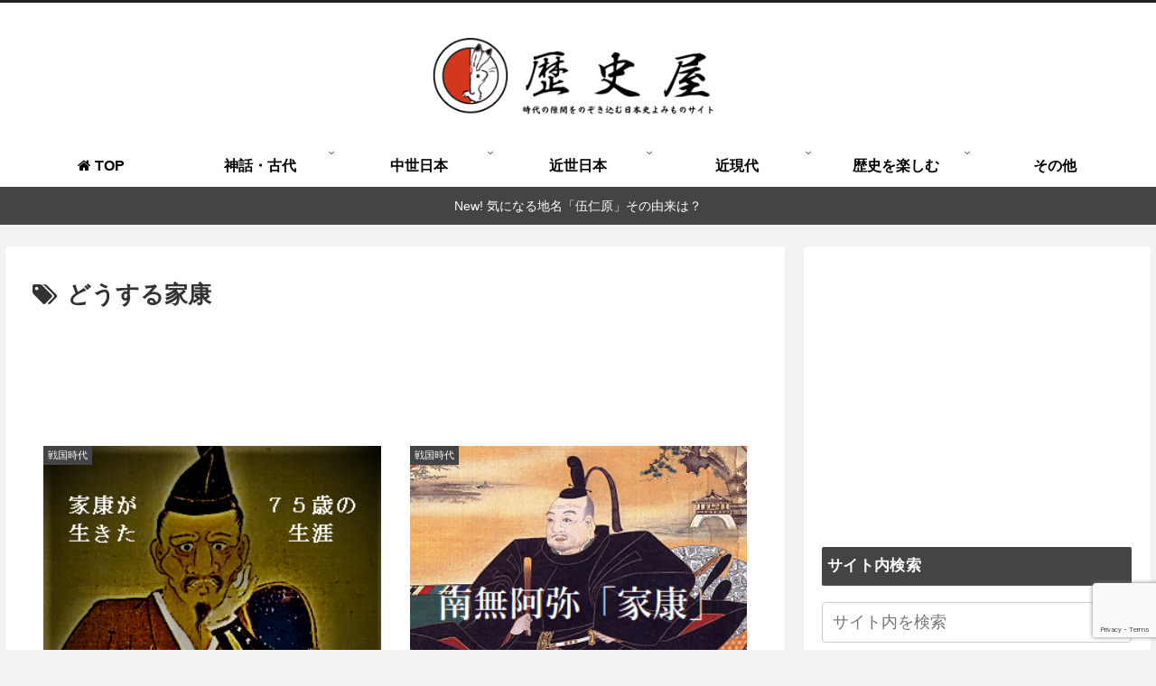

--- FILE ---
content_type: text/html; charset=UTF-8
request_url: https://rekishiya.com/tag/%E3%81%A9%E3%81%86%E3%81%99%E3%82%8B%E5%AE%B6%E5%BA%B7/
body_size: 37614
content:
<!doctype html>
<html lang="ja">

<head>
<meta charset="utf-8">
<meta http-equiv="X-UA-Compatible" content="IE=edge">
<meta name="viewport" content="width=device-width, initial-scale=1.0, viewport-fit=cover"/>
<meta name="referrer" content="no-referrer-when-downgrade"/>

      
<!-- Global site tag (gtag.js) - Google Analytics -->
<script async src="https://www.googletagmanager.com/gtag/js?id=UA-204878725-1"></script>
<script>
  window.dataLayer = window.dataLayer || [];
  function gtag(){dataLayer.push(arguments);}
  gtag('js', new Date());

  gtag('config', 'UA-204878725-1');
</script>
<!-- /Global site tag (gtag.js) - Google Analytics -->

      
  <!-- preconnect dns-prefetch -->
<link rel="preconnect dns-prefetch" href="//www.googletagmanager.com">
<link rel="preconnect dns-prefetch" href="//www.google-analytics.com">
<link rel="preconnect dns-prefetch" href="//ajax.googleapis.com">
<link rel="preconnect dns-prefetch" href="//cdnjs.cloudflare.com">
<link rel="preconnect dns-prefetch" href="//pagead2.googlesyndication.com">
<link rel="preconnect dns-prefetch" href="//googleads.g.doubleclick.net">
<link rel="preconnect dns-prefetch" href="//tpc.googlesyndication.com">
<link rel="preconnect dns-prefetch" href="//ad.doubleclick.net">
<link rel="preconnect dns-prefetch" href="//www.gstatic.com">
<link rel="preconnect dns-prefetch" href="//cse.google.com">
<link rel="preconnect dns-prefetch" href="//fonts.gstatic.com">
<link rel="preconnect dns-prefetch" href="//fonts.googleapis.com">
<link rel="preconnect dns-prefetch" href="//cms.quantserve.com">
<link rel="preconnect dns-prefetch" href="//secure.gravatar.com">
<link rel="preconnect dns-prefetch" href="//cdn.syndication.twimg.com">
<link rel="preconnect dns-prefetch" href="//cdn.jsdelivr.net">
<link rel="preconnect dns-prefetch" href="//images-fe.ssl-images-amazon.com">
<link rel="preconnect dns-prefetch" href="//completion.amazon.com">
<link rel="preconnect dns-prefetch" href="//m.media-amazon.com">
<link rel="preconnect dns-prefetch" href="//i.moshimo.com">
<link rel="preconnect dns-prefetch" href="//aml.valuecommerce.com">
<link rel="preconnect dns-prefetch" href="//dalc.valuecommerce.com">
<link rel="preconnect dns-prefetch" href="//dalb.valuecommerce.com">
<title>どうする家康  |  歴史屋</title>
<meta name='robots' content='max-image-preview:large' />

<!-- OGP -->
<meta property="og:type" content="website">
<meta property="og:description" content="「どうする家康」の記事一覧です。">
<meta property="og:title" content="どうする家康">
<meta property="og:url" content="https://rekishiya.com/tag/%E3%81%A9%E3%81%86%E3%81%99%E3%82%8B%E5%AE%B6%E5%BA%B7/">
<meta property="og:image" content="https://rekishiya.com/wp-content/uploads/2021/10/85e7b0c9a25d52892f58efcf2224eedb-1-e1634480277247.png">
<meta property="og:site_name" content="歴史屋">
<meta property="og:locale" content="ja_JP">
<meta property="article:published_time" content="2024-01-02T00:16:04+09:00" />
<meta property="article:modified_time" content="2024-01-02T00:16:04+09:00" />
<meta property="article:section" content="戦国時代">
<meta property="article:tag" content="どうする家康">
<meta property="article:tag" content="三方ヶ原の合戦">
<meta property="article:tag" content="三河一向一揆">
<meta property="article:tag" content="享徳">
<meta property="article:tag" content="享禄">
<meta property="article:tag" content="今川義元">
<meta property="article:tag" content="元亀">
<meta property="article:tag" content="元号">
<meta property="article:tag" content="元和">
<meta property="article:tag" content="大坂の陣">
<meta property="article:tag" content="大永">
<meta property="article:tag" content="天文">
<meta property="article:tag" content="天正">
<meta property="article:tag" content="天正壬午の乱">
<meta property="article:tag" content="宝徳">
<meta property="article:tag" content="寛正">
<meta property="article:tag" content="寛永">
<meta property="article:tag" content="小牧・長久手の合戦">
<meta property="article:tag" content="康正">
<meta property="article:tag" content="延徳">
<meta property="article:tag" content="弘治">
<meta property="article:tag" content="征夷大将軍">
<meta property="article:tag" content="徳川家康">
<meta property="article:tag" content="徳川秀忠">
<meta property="article:tag" content="応仁">
<meta property="article:tag" content="慶安">
<meta property="article:tag" content="慶長">
<meta property="article:tag" content="慶長の役">
<meta property="article:tag" content="文亀">
<meta property="article:tag" content="文明">
<meta property="article:tag" content="文正">
<meta property="article:tag" content="文禄">
<meta property="article:tag" content="文禄の役">
<meta property="article:tag" content="於大の方">
<meta property="article:tag" content="明応">
<meta property="article:tag" content="朝鮮出兵">
<meta property="article:tag" content="本能寺の変">
<meta property="article:tag" content="朱印船交易">
<meta property="article:tag" content="松平信康">
<meta property="article:tag" content="松平元信">
<meta property="article:tag" content="松平元康">
<meta property="article:tag" content="松平家康">
<meta property="article:tag" content="松平広忠">
<meta property="article:tag" content="正保">
<meta property="article:tag" content="武家諸法度">
<meta property="article:tag" content="武田信玄">
<meta property="article:tag" content="武田勝頼">
<meta property="article:tag" content="永正">
<meta property="article:tag" content="永禄">
<meta property="article:tag" content="皇紀">
<meta property="article:tag" content="石田三成">
<meta property="article:tag" content="神君伊賀越え">
<meta property="article:tag" content="禁中並公家諸法度">
<meta property="article:tag" content="築山殿">
<meta property="article:tag" content="築山殿事件">
<meta property="article:tag" content="織田信長">
<meta property="article:tag" content="羽柴秀吉">
<meta property="article:tag" content="西暦">
<meta property="article:tag" content="豊臣秀吉">
<meta property="article:tag" content="豊臣秀頼">
<meta property="article:tag" content="長享">
<meta property="article:tag" content="長禄">
<meta property="article:tag" content="長篠の合戦">
<meta property="article:tag" content="関ヶ原の合戦">
<!-- /OGP -->

<!-- Twitter Card -->
<meta name="twitter:card" content="summary_large_image">
<meta property="twitter:description" content="「どうする家康」の記事一覧です。">
<meta property="twitter:title" content="どうする家康">
<meta property="twitter:url" content="https://rekishiya.com/tag/%E3%81%A9%E3%81%86%E3%81%99%E3%82%8B%E5%AE%B6%E5%BA%B7/">
<meta name="twitter:image" content="https://rekishiya.com/wp-content/uploads/2021/10/85e7b0c9a25d52892f58efcf2224eedb-1-e1634480277247.png">
<meta name="twitter:domain" content="rekishiya.com">
<!-- /Twitter Card -->
<link rel='dns-prefetch' href='//ajax.googleapis.com' />
<link rel='dns-prefetch' href='//cdnjs.cloudflare.com' />
<link rel='dns-prefetch' href='//www.googletagmanager.com' />
<link rel='dns-prefetch' href='//pagead2.googlesyndication.com' />
<link rel="alternate" type="application/rss+xml" title="歴史屋 &raquo; フィード" href="https://rekishiya.com/feed/" />
<link rel="alternate" type="application/rss+xml" title="歴史屋 &raquo; コメントフィード" href="https://rekishiya.com/comments/feed/" />
<link rel="alternate" type="application/rss+xml" title="歴史屋 &raquo; どうする家康 タグのフィード" href="https://rekishiya.com/tag/%e3%81%a9%e3%81%86%e3%81%99%e3%82%8b%e5%ae%b6%e5%ba%b7/feed/" />
<style id='wp-img-auto-sizes-contain-inline-css'>
img:is([sizes=auto i],[sizes^="auto," i]){contain-intrinsic-size:3000px 1500px}
/*# sourceURL=wp-img-auto-sizes-contain-inline-css */
</style>
<link rel='stylesheet' id='cocoon-style-css' href='https://rekishiya.com/wp-content/themes/cocoon/style.css?ver=6.9&#038;fver=20210630020422' media='all' />
<link rel='stylesheet' id='cocoon-keyframes-css' href='https://rekishiya.com/wp-content/themes/cocoon/keyframes.css?ver=6.9&#038;fver=20210630020422' media='all' />
<link rel='stylesheet' id='font-awesome-style-css' href='https://rekishiya.com/wp-content/themes/cocoon/webfonts/fontawesome/css/font-awesome.min.css?ver=6.9&#038;fver=20210630020422' media='all' />
<link rel='stylesheet' id='icomoon-style-css' href='https://rekishiya.com/wp-content/themes/cocoon/webfonts/icomoon/style.css?ver=6.9&#038;fver=20210630020422' media='all' />
<link rel='stylesheet' id='baguettebox-style-css' href='https://rekishiya.com/wp-content/themes/cocoon/plugins/baguettebox/dist/baguetteBox.min.css?ver=6.9&#038;fver=20210630020422' media='all' />
<link rel='stylesheet' id='cocoon-skin-style-css' href='https://rekishiya.com/wp-content/themes/cocoon/skins/skin-modernblack/style.css?ver=6.9&#038;fver=20210630020422' media='all' />
<style id='cocoon-skin-style-inline-css'>
#header-container,#header-container .navi,#navi .navi-in>.menu-header .sub-menu,.article h2,.sidebar h3,.cat-link,.cat-label,.appeal-content .appeal-button,.demo .cat-label,.blogcard-type .blogcard-label,#footer{background-color:#444}#navi .navi-in a:hover,#footer a:hover{background-color:rgba(255,255,255,.2)}.article h3,.article h4,.article h5,.article h6,.cat-link,.tag-link{border-color:#444}blockquote::before,blockquote::after,.pager-post-navi a.a-wrap::before{color:rgba(68,68,68,.5)}blockquote,.key-btn{background-color:rgba(68,68,68,.05);border-color:rgba(68,68,68,.5)}pre,.pager-links span,table th,.pagination .current{background-color:rgba(68,68,68,.1);border-color:rgba(68,68,68,.5)}table th,table td,.page-numbers,.page-numbers.dots,.tagcloud a,.list.ecb-entry-border .entry-card-wrap,.related-entries.recb-entry-border .related-entry-card-wrap,.carousel .a-wrap,.pager-post-navi.post-navi-border a.a-wrap,.article .toc,.a-wrap .blogcard,.author-box,.comment-reply-link,.ranking-item{border-color:rgba(68,68,68,.5)}table tr:nth-of-type(2n+1),.page-numbers.dots,.a-wrap:hover,.pagination a:hover,.pagination-next-link:hover,.widget_recent_entries ul li a:hover,.widget_categories ul li a:hover,.widget_archive ul li a:hover,.widget_pages ul li a:hover,.widget_meta ul li a:hover,.widget_rss ul li a:hover,.widget_nav_menu ul li a:hover,.pager-links a:hover span,.tag-link:hover,.tagcloud a:hover{background-color:rgba(68,68,68,.05)}.header,.header .site-name-text,#navi .navi-in a,#navi .navi-in a:hover,.article h2,.sidebar h3,#footer,#footer a{color:#fff}.header,.header .site-name-text,#navi .navi-in a,#navi .navi-in a:hover,.appeal-content .appeal-button,.article h2,.sidebar h3,.cat-link,.cat-label,.blogcard-type .blogcard::before,#footer,#footer a{color:#fff}.header .header-in{min-height:10px}#header-container,#header-container .navi,#navi .navi-in>.menu-header .sub-menu{background-color:#fff}.header,.header .site-name-text,#navi .navi-in a,#navi .navi-in a:hover{color:#fff}.header,.header .site-name-text,#navi .navi-in a,#navi .navi-in a:hover{color:#000}#header-container .navi,#navi .navi-in>.menu-header .sub-menu{background-color:#fff}#navi .navi-in a,#navi .navi-in a:hover{color:#fff}#navi .navi-in a,#navi .navi-in a:hover{color:#000}#navi .navi-in a:hover{background-color:rgba(255,255,255,.2)}#navi .navi-in>ul>li{width:176px}.main{width:860px}.main{padding:20px 29px}.main{border-width:1px}.sidebar{width:376px}.wrap{width:1256px}@media screen and (max-width:1280px){.wrap{width:auto}.main,.sidebar,.sidebar-left .main,.sidebar-left .sidebar{margin:0 .5%}.main{width:67.4%}.sidebar{padding:1.5%;width:30%}.entry-card-thumb{width:38%}.entry-card-content{margin-left:40%}}#notice-area{background-color:#222}#notice-area{color:#fff}.navi-footer-in>.menu-footer li{width:200px}.logo-header img{width:350px;height:auto}.toc-checkbox{display:none}.toc-content{visibility:hidden;height:0;opacity:.2;transition:all .5s ease-out}.toc-checkbox:checked~.toc-content{visibility:visible;padding-top:.6em;height:100%;opacity:1}.toc-title::after{content:'[開く]';margin-left:.5em;cursor:pointer;font-size:.8em}.toc-title:hover::after{text-decoration:underline}.toc-checkbox:checked+.toc-title::after{content:'[閉じる]'}.eye-catch-wrap{justify-content:center}#respond{display:none}#footer{background:#444}.entry-content>*,.demo .entry-content p{line-height:1.8}.article p,.demo .entry-content p,.article dl,.article ul,.article ol,.article blockquote,.article pre,.article table,.article .author-box,.article .blogcard-wrap,.article .login-user-only,.article .information-box,.article .question-box,.article .alert-box,.article .information,.article .question,.article .alert,.article .memo-box,.article .comment-box,.article .common-icon-box,.article .blank-box,.article .button-block,.article .micro-bottom,.article .caption-box,.article .tab-caption-box,.article .label-box,.article .toggle-wrap,.article .wp-block-image,.booklink-box,.article .kaerebalink-box,.article .tomarebalink-box,.article .product-item-box,.article .speech-wrap,.article .toc,.article .column-wrap,.article .new-entry-cards,.article .popular-entry-cards,.article .navi-entry-cards,.article .box-menus,.article .ranking-item,.article .wp-block-categories,.article .wp-block-archives,.article .wp-block-archives-dropdown,.article .wp-block-calendar,.article .rss-entry-cards,.article .ad-area,.article .wp-block-gallery,.article .wp-block-audio,.article .wp-block-cover,.article .wp-block-file,.article .wp-block-media-text,.article .wp-block-video,.article .wp-block-buttons,.article .wp-block-columns,.article .wp-block-separator,.article .components-placeholder,.article .wp-block-search,.article .wp-block-social-links,.article .timeline-box,.article .blogcard-type,.article .btn-wrap,.article .btn-wrap a,.article .block-box,.article .wp-block-embed,.article .wp-block-group,.article .wp-block-table,.article .scrollable-table,.article .wp-block-separator,[data-type="core/freeform"]{margin-bottom:1.8em}.article h2,.article h3,.article h4,.article h5,.article h6{margin-bottom:1.62em}@media screen and (max-width:480px){.body,.menu-content{font-size:16px}.article h2,.article h3,.article h4,.article h5,.article h6{margin-bottom:16px}}@media screen and (max-width:781px){.wp-block-column{margin-bottom:1.8em}}@media screen and (max-width:599px){.column-wrap>div{margin-bottom:1.8em}}.article h2,.article h3,.article h4,.article h5,.article h6{margin-top:2.4em}.article .micro-top{margin-bottom:.36em}.article .micro-bottom{margin-top:-1.62em}.article .micro-balloon{margin-bottom:.9em}.article .micro-bottom.micro-balloon{margin-top:-1.26em}.blank-box.bb-key-color{border-color:#444}.iic-key-color li::before{color:#444}.blank-box.bb-tab.bb-key-color::before{background-color:#444}.tb-key-color .toggle-button{border:1px solid #444;background:#444;color:#fff}.tb-key-color .toggle-button::before{color:#ccc}.tb-key-color .toggle-checkbox:checked~.toggle-content{border-color:#444}.cb-key-color.caption-box{border-color:#444}.cb-key-color .caption-box-label{background-color:#444;color:#fff}.tcb-key-color .tab-caption-box-label{background-color:#444;color:#fff}.tcb-key-color .tab-caption-box-content{border-color:#444}.lb-key-color .label-box-content{border-color:#444}.mc-key-color{background-color:#444;color:#fff;border:0}.mc-key-color.micro-bottom::after{border-bottom-color:#444;border-top-color:transparent}.mc-key-color::before{border-top-color:transparent;border-bottom-color:transparent}.mc-key-color::after{border-top-color:#444}.btn-key-color,.btn-wrap.btn-wrap-key-color>a{background-color:#444}.has-text-color.has-key-color-color{color:#444}.has-background.has-key-color-background-color{background-color:#444}.body.article,body#tinymce.wp-editor{background-color:#fff}.body.article,.editor-post-title__block .editor-post-title__input,body#tinymce.wp-editor{color:#333}.body .has-key-color-background-color{background-color:#444}.body .has-key-color-color{color:#444}.body .has-key-color-border-color{border-color:#444}.btn-wrap.has-key-color-background-color>a{background-color:#444}.btn-wrap.has-key-color-color>a{color:#444}.btn-wrap.has-key-color-border-color>a{border-color:#444}.bb-tab.has-key-color-border-color .bb-label{background-color:#444}.toggle-wrap.has-key-color-border-color .toggle-button{background-color:#444}.toggle-wrap.has-key-color-border-color .toggle-button,.toggle-wrap.has-key-color-border-color .toggle-content{border-color:#444}.iconlist-box.has-key-color-icon-color li::before{color:#444}.micro-balloon.has-key-color-background-color{background-color:#444;border-color:transparent}.micro-balloon.has-key-color-background-color.micro-bottom::after{border-bottom-color:#444;border-top-color:transparent}.micro-balloon.has-key-color-background-color::before{border-top-color:transparent;border-bottom-color:transparent}.micro-balloon.has-key-color-background-color::after{border-top-color:#444}.micro-balloon.has-border-color.has-key-color-border-color{border-color:#444}.micro-balloon.micro-top.has-key-color-border-color::before{border-top-color:#444}.micro-balloon.micro-bottom.has-key-color-border-color::before{border-bottom-color:#444}.caption-box.has-key-color-border-color .box-label{background-color:#444}.tab-caption-box.has-key-color-border-color .box-label{background-color:#444}.tab-caption-box.has-key-color-border-color .box-content{border-color:#444}.tab-caption-box.has-key-color-background-color .box-content{background-color:#444}.label-box.has-key-color-border-color .box-content{border-color:#444}.label-box.has-key-color-background-color .box-content{background-color:#444}.sbp-l .speech-balloon.has-key-color-border-color::before{border-right-color:#444}.sbp-r .speech-balloon.has-key-color-border-color::before{border-left-color:#444}.sbp-l .speech-balloon.has-key-color-background-color::after{border-right-color:#444}.sbp-r .speech-balloon.has-key-color-background-color::after{border-left-color:#444}.sbs-line.sbp-r .speech-balloon.has-key-color-background-color{background-color:#444}.sbs-line.sbp-r .speech-balloon.has-key-color-border-color{border-color:#444}.speech-wrap.sbs-think .speech-balloon.has-key-color-border-color::before,.speech-wrap.sbs-think .speech-balloon.has-key-color-border-color::after{border-color:#444}.sbs-think .speech-balloon.has-key-color-background-color::before,.sbs-think .speech-balloon.has-key-color-background-color::after{background-color:#444}.timeline-box.has-key-color-point-color .timeline-item::before{background-color:#444}.body .has-red-background-color{background-color:#e60033}.body .has-red-color{color:#e60033}.body .has-red-border-color{border-color:#e60033}.btn-wrap.has-red-background-color>a{background-color:#e60033}.btn-wrap.has-red-color>a{color:#e60033}.btn-wrap.has-red-border-color>a{border-color:#e60033}.bb-tab.has-red-border-color .bb-label{background-color:#e60033}.toggle-wrap.has-red-border-color .toggle-button{background-color:#e60033}.toggle-wrap.has-red-border-color .toggle-button,.toggle-wrap.has-red-border-color .toggle-content{border-color:#e60033}.iconlist-box.has-red-icon-color li::before{color:#e60033}.micro-balloon.has-red-background-color{background-color:#e60033;border-color:transparent}.micro-balloon.has-red-background-color.micro-bottom::after{border-bottom-color:#e60033;border-top-color:transparent}.micro-balloon.has-red-background-color::before{border-top-color:transparent;border-bottom-color:transparent}.micro-balloon.has-red-background-color::after{border-top-color:#e60033}.micro-balloon.has-border-color.has-red-border-color{border-color:#e60033}.micro-balloon.micro-top.has-red-border-color::before{border-top-color:#e60033}.micro-balloon.micro-bottom.has-red-border-color::before{border-bottom-color:#e60033}.caption-box.has-red-border-color .box-label{background-color:#e60033}.tab-caption-box.has-red-border-color .box-label{background-color:#e60033}.tab-caption-box.has-red-border-color .box-content{border-color:#e60033}.tab-caption-box.has-red-background-color .box-content{background-color:#e60033}.label-box.has-red-border-color .box-content{border-color:#e60033}.label-box.has-red-background-color .box-content{background-color:#e60033}.sbp-l .speech-balloon.has-red-border-color::before{border-right-color:#e60033}.sbp-r .speech-balloon.has-red-border-color::before{border-left-color:#e60033}.sbp-l .speech-balloon.has-red-background-color::after{border-right-color:#e60033}.sbp-r .speech-balloon.has-red-background-color::after{border-left-color:#e60033}.sbs-line.sbp-r .speech-balloon.has-red-background-color{background-color:#e60033}.sbs-line.sbp-r .speech-balloon.has-red-border-color{border-color:#e60033}.speech-wrap.sbs-think .speech-balloon.has-red-border-color::before,.speech-wrap.sbs-think .speech-balloon.has-red-border-color::after{border-color:#e60033}.sbs-think .speech-balloon.has-red-background-color::before,.sbs-think .speech-balloon.has-red-background-color::after{background-color:#e60033}.timeline-box.has-red-point-color .timeline-item::before{background-color:#e60033}.body .has-pink-background-color{background-color:#e95295}.body .has-pink-color{color:#e95295}.body .has-pink-border-color{border-color:#e95295}.btn-wrap.has-pink-background-color>a{background-color:#e95295}.btn-wrap.has-pink-color>a{color:#e95295}.btn-wrap.has-pink-border-color>a{border-color:#e95295}.bb-tab.has-pink-border-color .bb-label{background-color:#e95295}.toggle-wrap.has-pink-border-color .toggle-button{background-color:#e95295}.toggle-wrap.has-pink-border-color .toggle-button,.toggle-wrap.has-pink-border-color .toggle-content{border-color:#e95295}.iconlist-box.has-pink-icon-color li::before{color:#e95295}.micro-balloon.has-pink-background-color{background-color:#e95295;border-color:transparent}.micro-balloon.has-pink-background-color.micro-bottom::after{border-bottom-color:#e95295;border-top-color:transparent}.micro-balloon.has-pink-background-color::before{border-top-color:transparent;border-bottom-color:transparent}.micro-balloon.has-pink-background-color::after{border-top-color:#e95295}.micro-balloon.has-border-color.has-pink-border-color{border-color:#e95295}.micro-balloon.micro-top.has-pink-border-color::before{border-top-color:#e95295}.micro-balloon.micro-bottom.has-pink-border-color::before{border-bottom-color:#e95295}.caption-box.has-pink-border-color .box-label{background-color:#e95295}.tab-caption-box.has-pink-border-color .box-label{background-color:#e95295}.tab-caption-box.has-pink-border-color .box-content{border-color:#e95295}.tab-caption-box.has-pink-background-color .box-content{background-color:#e95295}.label-box.has-pink-border-color .box-content{border-color:#e95295}.label-box.has-pink-background-color .box-content{background-color:#e95295}.sbp-l .speech-balloon.has-pink-border-color::before{border-right-color:#e95295}.sbp-r .speech-balloon.has-pink-border-color::before{border-left-color:#e95295}.sbp-l .speech-balloon.has-pink-background-color::after{border-right-color:#e95295}.sbp-r .speech-balloon.has-pink-background-color::after{border-left-color:#e95295}.sbs-line.sbp-r .speech-balloon.has-pink-background-color{background-color:#e95295}.sbs-line.sbp-r .speech-balloon.has-pink-border-color{border-color:#e95295}.speech-wrap.sbs-think .speech-balloon.has-pink-border-color::before,.speech-wrap.sbs-think .speech-balloon.has-pink-border-color::after{border-color:#e95295}.sbs-think .speech-balloon.has-pink-background-color::before,.sbs-think .speech-balloon.has-pink-background-color::after{background-color:#e95295}.timeline-box.has-pink-point-color .timeline-item::before{background-color:#e95295}.body .has-purple-background-color{background-color:#884898}.body .has-purple-color{color:#884898}.body .has-purple-border-color{border-color:#884898}.btn-wrap.has-purple-background-color>a{background-color:#884898}.btn-wrap.has-purple-color>a{color:#884898}.btn-wrap.has-purple-border-color>a{border-color:#884898}.bb-tab.has-purple-border-color .bb-label{background-color:#884898}.toggle-wrap.has-purple-border-color .toggle-button{background-color:#884898}.toggle-wrap.has-purple-border-color .toggle-button,.toggle-wrap.has-purple-border-color .toggle-content{border-color:#884898}.iconlist-box.has-purple-icon-color li::before{color:#884898}.micro-balloon.has-purple-background-color{background-color:#884898;border-color:transparent}.micro-balloon.has-purple-background-color.micro-bottom::after{border-bottom-color:#884898;border-top-color:transparent}.micro-balloon.has-purple-background-color::before{border-top-color:transparent;border-bottom-color:transparent}.micro-balloon.has-purple-background-color::after{border-top-color:#884898}.micro-balloon.has-border-color.has-purple-border-color{border-color:#884898}.micro-balloon.micro-top.has-purple-border-color::before{border-top-color:#884898}.micro-balloon.micro-bottom.has-purple-border-color::before{border-bottom-color:#884898}.caption-box.has-purple-border-color .box-label{background-color:#884898}.tab-caption-box.has-purple-border-color .box-label{background-color:#884898}.tab-caption-box.has-purple-border-color .box-content{border-color:#884898}.tab-caption-box.has-purple-background-color .box-content{background-color:#884898}.label-box.has-purple-border-color .box-content{border-color:#884898}.label-box.has-purple-background-color .box-content{background-color:#884898}.sbp-l .speech-balloon.has-purple-border-color::before{border-right-color:#884898}.sbp-r .speech-balloon.has-purple-border-color::before{border-left-color:#884898}.sbp-l .speech-balloon.has-purple-background-color::after{border-right-color:#884898}.sbp-r .speech-balloon.has-purple-background-color::after{border-left-color:#884898}.sbs-line.sbp-r .speech-balloon.has-purple-background-color{background-color:#884898}.sbs-line.sbp-r .speech-balloon.has-purple-border-color{border-color:#884898}.speech-wrap.sbs-think .speech-balloon.has-purple-border-color::before,.speech-wrap.sbs-think .speech-balloon.has-purple-border-color::after{border-color:#884898}.sbs-think .speech-balloon.has-purple-background-color::before,.sbs-think .speech-balloon.has-purple-background-color::after{background-color:#884898}.timeline-box.has-purple-point-color .timeline-item::before{background-color:#884898}.body .has-deep-background-color{background-color:#55295b}.body .has-deep-color{color:#55295b}.body .has-deep-border-color{border-color:#55295b}.btn-wrap.has-deep-background-color>a{background-color:#55295b}.btn-wrap.has-deep-color>a{color:#55295b}.btn-wrap.has-deep-border-color>a{border-color:#55295b}.bb-tab.has-deep-border-color .bb-label{background-color:#55295b}.toggle-wrap.has-deep-border-color .toggle-button{background-color:#55295b}.toggle-wrap.has-deep-border-color .toggle-button,.toggle-wrap.has-deep-border-color .toggle-content{border-color:#55295b}.iconlist-box.has-deep-icon-color li::before{color:#55295b}.micro-balloon.has-deep-background-color{background-color:#55295b;border-color:transparent}.micro-balloon.has-deep-background-color.micro-bottom::after{border-bottom-color:#55295b;border-top-color:transparent}.micro-balloon.has-deep-background-color::before{border-top-color:transparent;border-bottom-color:transparent}.micro-balloon.has-deep-background-color::after{border-top-color:#55295b}.micro-balloon.has-border-color.has-deep-border-color{border-color:#55295b}.micro-balloon.micro-top.has-deep-border-color::before{border-top-color:#55295b}.micro-balloon.micro-bottom.has-deep-border-color::before{border-bottom-color:#55295b}.caption-box.has-deep-border-color .box-label{background-color:#55295b}.tab-caption-box.has-deep-border-color .box-label{background-color:#55295b}.tab-caption-box.has-deep-border-color .box-content{border-color:#55295b}.tab-caption-box.has-deep-background-color .box-content{background-color:#55295b}.label-box.has-deep-border-color .box-content{border-color:#55295b}.label-box.has-deep-background-color .box-content{background-color:#55295b}.sbp-l .speech-balloon.has-deep-border-color::before{border-right-color:#55295b}.sbp-r .speech-balloon.has-deep-border-color::before{border-left-color:#55295b}.sbp-l .speech-balloon.has-deep-background-color::after{border-right-color:#55295b}.sbp-r .speech-balloon.has-deep-background-color::after{border-left-color:#55295b}.sbs-line.sbp-r .speech-balloon.has-deep-background-color{background-color:#55295b}.sbs-line.sbp-r .speech-balloon.has-deep-border-color{border-color:#55295b}.speech-wrap.sbs-think .speech-balloon.has-deep-border-color::before,.speech-wrap.sbs-think .speech-balloon.has-deep-border-color::after{border-color:#55295b}.sbs-think .speech-balloon.has-deep-background-color::before,.sbs-think .speech-balloon.has-deep-background-color::after{background-color:#55295b}.timeline-box.has-deep-point-color .timeline-item::before{background-color:#55295b}.body .has-indigo-background-color{background-color:#1e50a2}.body .has-indigo-color{color:#1e50a2}.body .has-indigo-border-color{border-color:#1e50a2}.btn-wrap.has-indigo-background-color>a{background-color:#1e50a2}.btn-wrap.has-indigo-color>a{color:#1e50a2}.btn-wrap.has-indigo-border-color>a{border-color:#1e50a2}.bb-tab.has-indigo-border-color .bb-label{background-color:#1e50a2}.toggle-wrap.has-indigo-border-color .toggle-button{background-color:#1e50a2}.toggle-wrap.has-indigo-border-color .toggle-button,.toggle-wrap.has-indigo-border-color .toggle-content{border-color:#1e50a2}.iconlist-box.has-indigo-icon-color li::before{color:#1e50a2}.micro-balloon.has-indigo-background-color{background-color:#1e50a2;border-color:transparent}.micro-balloon.has-indigo-background-color.micro-bottom::after{border-bottom-color:#1e50a2;border-top-color:transparent}.micro-balloon.has-indigo-background-color::before{border-top-color:transparent;border-bottom-color:transparent}.micro-balloon.has-indigo-background-color::after{border-top-color:#1e50a2}.micro-balloon.has-border-color.has-indigo-border-color{border-color:#1e50a2}.micro-balloon.micro-top.has-indigo-border-color::before{border-top-color:#1e50a2}.micro-balloon.micro-bottom.has-indigo-border-color::before{border-bottom-color:#1e50a2}.caption-box.has-indigo-border-color .box-label{background-color:#1e50a2}.tab-caption-box.has-indigo-border-color .box-label{background-color:#1e50a2}.tab-caption-box.has-indigo-border-color .box-content{border-color:#1e50a2}.tab-caption-box.has-indigo-background-color .box-content{background-color:#1e50a2}.label-box.has-indigo-border-color .box-content{border-color:#1e50a2}.label-box.has-indigo-background-color .box-content{background-color:#1e50a2}.sbp-l .speech-balloon.has-indigo-border-color::before{border-right-color:#1e50a2}.sbp-r .speech-balloon.has-indigo-border-color::before{border-left-color:#1e50a2}.sbp-l .speech-balloon.has-indigo-background-color::after{border-right-color:#1e50a2}.sbp-r .speech-balloon.has-indigo-background-color::after{border-left-color:#1e50a2}.sbs-line.sbp-r .speech-balloon.has-indigo-background-color{background-color:#1e50a2}.sbs-line.sbp-r .speech-balloon.has-indigo-border-color{border-color:#1e50a2}.speech-wrap.sbs-think .speech-balloon.has-indigo-border-color::before,.speech-wrap.sbs-think .speech-balloon.has-indigo-border-color::after{border-color:#1e50a2}.sbs-think .speech-balloon.has-indigo-background-color::before,.sbs-think .speech-balloon.has-indigo-background-color::after{background-color:#1e50a2}.timeline-box.has-indigo-point-color .timeline-item::before{background-color:#1e50a2}.body .has-blue-background-color{background-color:#0095d9}.body .has-blue-color{color:#0095d9}.body .has-blue-border-color{border-color:#0095d9}.btn-wrap.has-blue-background-color>a{background-color:#0095d9}.btn-wrap.has-blue-color>a{color:#0095d9}.btn-wrap.has-blue-border-color>a{border-color:#0095d9}.bb-tab.has-blue-border-color .bb-label{background-color:#0095d9}.toggle-wrap.has-blue-border-color .toggle-button{background-color:#0095d9}.toggle-wrap.has-blue-border-color .toggle-button,.toggle-wrap.has-blue-border-color .toggle-content{border-color:#0095d9}.iconlist-box.has-blue-icon-color li::before{color:#0095d9}.micro-balloon.has-blue-background-color{background-color:#0095d9;border-color:transparent}.micro-balloon.has-blue-background-color.micro-bottom::after{border-bottom-color:#0095d9;border-top-color:transparent}.micro-balloon.has-blue-background-color::before{border-top-color:transparent;border-bottom-color:transparent}.micro-balloon.has-blue-background-color::after{border-top-color:#0095d9}.micro-balloon.has-border-color.has-blue-border-color{border-color:#0095d9}.micro-balloon.micro-top.has-blue-border-color::before{border-top-color:#0095d9}.micro-balloon.micro-bottom.has-blue-border-color::before{border-bottom-color:#0095d9}.caption-box.has-blue-border-color .box-label{background-color:#0095d9}.tab-caption-box.has-blue-border-color .box-label{background-color:#0095d9}.tab-caption-box.has-blue-border-color .box-content{border-color:#0095d9}.tab-caption-box.has-blue-background-color .box-content{background-color:#0095d9}.label-box.has-blue-border-color .box-content{border-color:#0095d9}.label-box.has-blue-background-color .box-content{background-color:#0095d9}.sbp-l .speech-balloon.has-blue-border-color::before{border-right-color:#0095d9}.sbp-r .speech-balloon.has-blue-border-color::before{border-left-color:#0095d9}.sbp-l .speech-balloon.has-blue-background-color::after{border-right-color:#0095d9}.sbp-r .speech-balloon.has-blue-background-color::after{border-left-color:#0095d9}.sbs-line.sbp-r .speech-balloon.has-blue-background-color{background-color:#0095d9}.sbs-line.sbp-r .speech-balloon.has-blue-border-color{border-color:#0095d9}.speech-wrap.sbs-think .speech-balloon.has-blue-border-color::before,.speech-wrap.sbs-think .speech-balloon.has-blue-border-color::after{border-color:#0095d9}.sbs-think .speech-balloon.has-blue-background-color::before,.sbs-think .speech-balloon.has-blue-background-color::after{background-color:#0095d9}.timeline-box.has-blue-point-color .timeline-item::before{background-color:#0095d9}.body .has-light-blue-background-color{background-color:#2ca9e1}.body .has-light-blue-color{color:#2ca9e1}.body .has-light-blue-border-color{border-color:#2ca9e1}.btn-wrap.has-light-blue-background-color>a{background-color:#2ca9e1}.btn-wrap.has-light-blue-color>a{color:#2ca9e1}.btn-wrap.has-light-blue-border-color>a{border-color:#2ca9e1}.bb-tab.has-light-blue-border-color .bb-label{background-color:#2ca9e1}.toggle-wrap.has-light-blue-border-color .toggle-button{background-color:#2ca9e1}.toggle-wrap.has-light-blue-border-color .toggle-button,.toggle-wrap.has-light-blue-border-color .toggle-content{border-color:#2ca9e1}.iconlist-box.has-light-blue-icon-color li::before{color:#2ca9e1}.micro-balloon.has-light-blue-background-color{background-color:#2ca9e1;border-color:transparent}.micro-balloon.has-light-blue-background-color.micro-bottom::after{border-bottom-color:#2ca9e1;border-top-color:transparent}.micro-balloon.has-light-blue-background-color::before{border-top-color:transparent;border-bottom-color:transparent}.micro-balloon.has-light-blue-background-color::after{border-top-color:#2ca9e1}.micro-balloon.has-border-color.has-light-blue-border-color{border-color:#2ca9e1}.micro-balloon.micro-top.has-light-blue-border-color::before{border-top-color:#2ca9e1}.micro-balloon.micro-bottom.has-light-blue-border-color::before{border-bottom-color:#2ca9e1}.caption-box.has-light-blue-border-color .box-label{background-color:#2ca9e1}.tab-caption-box.has-light-blue-border-color .box-label{background-color:#2ca9e1}.tab-caption-box.has-light-blue-border-color .box-content{border-color:#2ca9e1}.tab-caption-box.has-light-blue-background-color .box-content{background-color:#2ca9e1}.label-box.has-light-blue-border-color .box-content{border-color:#2ca9e1}.label-box.has-light-blue-background-color .box-content{background-color:#2ca9e1}.sbp-l .speech-balloon.has-light-blue-border-color::before{border-right-color:#2ca9e1}.sbp-r .speech-balloon.has-light-blue-border-color::before{border-left-color:#2ca9e1}.sbp-l .speech-balloon.has-light-blue-background-color::after{border-right-color:#2ca9e1}.sbp-r .speech-balloon.has-light-blue-background-color::after{border-left-color:#2ca9e1}.sbs-line.sbp-r .speech-balloon.has-light-blue-background-color{background-color:#2ca9e1}.sbs-line.sbp-r .speech-balloon.has-light-blue-border-color{border-color:#2ca9e1}.speech-wrap.sbs-think .speech-balloon.has-light-blue-border-color::before,.speech-wrap.sbs-think .speech-balloon.has-light-blue-border-color::after{border-color:#2ca9e1}.sbs-think .speech-balloon.has-light-blue-background-color::before,.sbs-think .speech-balloon.has-light-blue-background-color::after{background-color:#2ca9e1}.timeline-box.has-light-blue-point-color .timeline-item::before{background-color:#2ca9e1}.body .has-cyan-background-color{background-color:#00a3af}.body .has-cyan-color{color:#00a3af}.body .has-cyan-border-color{border-color:#00a3af}.btn-wrap.has-cyan-background-color>a{background-color:#00a3af}.btn-wrap.has-cyan-color>a{color:#00a3af}.btn-wrap.has-cyan-border-color>a{border-color:#00a3af}.bb-tab.has-cyan-border-color .bb-label{background-color:#00a3af}.toggle-wrap.has-cyan-border-color .toggle-button{background-color:#00a3af}.toggle-wrap.has-cyan-border-color .toggle-button,.toggle-wrap.has-cyan-border-color .toggle-content{border-color:#00a3af}.iconlist-box.has-cyan-icon-color li::before{color:#00a3af}.micro-balloon.has-cyan-background-color{background-color:#00a3af;border-color:transparent}.micro-balloon.has-cyan-background-color.micro-bottom::after{border-bottom-color:#00a3af;border-top-color:transparent}.micro-balloon.has-cyan-background-color::before{border-top-color:transparent;border-bottom-color:transparent}.micro-balloon.has-cyan-background-color::after{border-top-color:#00a3af}.micro-balloon.has-border-color.has-cyan-border-color{border-color:#00a3af}.micro-balloon.micro-top.has-cyan-border-color::before{border-top-color:#00a3af}.micro-balloon.micro-bottom.has-cyan-border-color::before{border-bottom-color:#00a3af}.caption-box.has-cyan-border-color .box-label{background-color:#00a3af}.tab-caption-box.has-cyan-border-color .box-label{background-color:#00a3af}.tab-caption-box.has-cyan-border-color .box-content{border-color:#00a3af}.tab-caption-box.has-cyan-background-color .box-content{background-color:#00a3af}.label-box.has-cyan-border-color .box-content{border-color:#00a3af}.label-box.has-cyan-background-color .box-content{background-color:#00a3af}.sbp-l .speech-balloon.has-cyan-border-color::before{border-right-color:#00a3af}.sbp-r .speech-balloon.has-cyan-border-color::before{border-left-color:#00a3af}.sbp-l .speech-balloon.has-cyan-background-color::after{border-right-color:#00a3af}.sbp-r .speech-balloon.has-cyan-background-color::after{border-left-color:#00a3af}.sbs-line.sbp-r .speech-balloon.has-cyan-background-color{background-color:#00a3af}.sbs-line.sbp-r .speech-balloon.has-cyan-border-color{border-color:#00a3af}.speech-wrap.sbs-think .speech-balloon.has-cyan-border-color::before,.speech-wrap.sbs-think .speech-balloon.has-cyan-border-color::after{border-color:#00a3af}.sbs-think .speech-balloon.has-cyan-background-color::before,.sbs-think .speech-balloon.has-cyan-background-color::after{background-color:#00a3af}.timeline-box.has-cyan-point-color .timeline-item::before{background-color:#00a3af}.body .has-teal-background-color{background-color:#007b43}.body .has-teal-color{color:#007b43}.body .has-teal-border-color{border-color:#007b43}.btn-wrap.has-teal-background-color>a{background-color:#007b43}.btn-wrap.has-teal-color>a{color:#007b43}.btn-wrap.has-teal-border-color>a{border-color:#007b43}.bb-tab.has-teal-border-color .bb-label{background-color:#007b43}.toggle-wrap.has-teal-border-color .toggle-button{background-color:#007b43}.toggle-wrap.has-teal-border-color .toggle-button,.toggle-wrap.has-teal-border-color .toggle-content{border-color:#007b43}.iconlist-box.has-teal-icon-color li::before{color:#007b43}.micro-balloon.has-teal-background-color{background-color:#007b43;border-color:transparent}.micro-balloon.has-teal-background-color.micro-bottom::after{border-bottom-color:#007b43;border-top-color:transparent}.micro-balloon.has-teal-background-color::before{border-top-color:transparent;border-bottom-color:transparent}.micro-balloon.has-teal-background-color::after{border-top-color:#007b43}.micro-balloon.has-border-color.has-teal-border-color{border-color:#007b43}.micro-balloon.micro-top.has-teal-border-color::before{border-top-color:#007b43}.micro-balloon.micro-bottom.has-teal-border-color::before{border-bottom-color:#007b43}.caption-box.has-teal-border-color .box-label{background-color:#007b43}.tab-caption-box.has-teal-border-color .box-label{background-color:#007b43}.tab-caption-box.has-teal-border-color .box-content{border-color:#007b43}.tab-caption-box.has-teal-background-color .box-content{background-color:#007b43}.label-box.has-teal-border-color .box-content{border-color:#007b43}.label-box.has-teal-background-color .box-content{background-color:#007b43}.sbp-l .speech-balloon.has-teal-border-color::before{border-right-color:#007b43}.sbp-r .speech-balloon.has-teal-border-color::before{border-left-color:#007b43}.sbp-l .speech-balloon.has-teal-background-color::after{border-right-color:#007b43}.sbp-r .speech-balloon.has-teal-background-color::after{border-left-color:#007b43}.sbs-line.sbp-r .speech-balloon.has-teal-background-color{background-color:#007b43}.sbs-line.sbp-r .speech-balloon.has-teal-border-color{border-color:#007b43}.speech-wrap.sbs-think .speech-balloon.has-teal-border-color::before,.speech-wrap.sbs-think .speech-balloon.has-teal-border-color::after{border-color:#007b43}.sbs-think .speech-balloon.has-teal-background-color::before,.sbs-think .speech-balloon.has-teal-background-color::after{background-color:#007b43}.timeline-box.has-teal-point-color .timeline-item::before{background-color:#007b43}.body .has-green-background-color{background-color:#3eb370}.body .has-green-color{color:#3eb370}.body .has-green-border-color{border-color:#3eb370}.btn-wrap.has-green-background-color>a{background-color:#3eb370}.btn-wrap.has-green-color>a{color:#3eb370}.btn-wrap.has-green-border-color>a{border-color:#3eb370}.bb-tab.has-green-border-color .bb-label{background-color:#3eb370}.toggle-wrap.has-green-border-color .toggle-button{background-color:#3eb370}.toggle-wrap.has-green-border-color .toggle-button,.toggle-wrap.has-green-border-color .toggle-content{border-color:#3eb370}.iconlist-box.has-green-icon-color li::before{color:#3eb370}.micro-balloon.has-green-background-color{background-color:#3eb370;border-color:transparent}.micro-balloon.has-green-background-color.micro-bottom::after{border-bottom-color:#3eb370;border-top-color:transparent}.micro-balloon.has-green-background-color::before{border-top-color:transparent;border-bottom-color:transparent}.micro-balloon.has-green-background-color::after{border-top-color:#3eb370}.micro-balloon.has-border-color.has-green-border-color{border-color:#3eb370}.micro-balloon.micro-top.has-green-border-color::before{border-top-color:#3eb370}.micro-balloon.micro-bottom.has-green-border-color::before{border-bottom-color:#3eb370}.caption-box.has-green-border-color .box-label{background-color:#3eb370}.tab-caption-box.has-green-border-color .box-label{background-color:#3eb370}.tab-caption-box.has-green-border-color .box-content{border-color:#3eb370}.tab-caption-box.has-green-background-color .box-content{background-color:#3eb370}.label-box.has-green-border-color .box-content{border-color:#3eb370}.label-box.has-green-background-color .box-content{background-color:#3eb370}.sbp-l .speech-balloon.has-green-border-color::before{border-right-color:#3eb370}.sbp-r .speech-balloon.has-green-border-color::before{border-left-color:#3eb370}.sbp-l .speech-balloon.has-green-background-color::after{border-right-color:#3eb370}.sbp-r .speech-balloon.has-green-background-color::after{border-left-color:#3eb370}.sbs-line.sbp-r .speech-balloon.has-green-background-color{background-color:#3eb370}.sbs-line.sbp-r .speech-balloon.has-green-border-color{border-color:#3eb370}.speech-wrap.sbs-think .speech-balloon.has-green-border-color::before,.speech-wrap.sbs-think .speech-balloon.has-green-border-color::after{border-color:#3eb370}.sbs-think .speech-balloon.has-green-background-color::before,.sbs-think .speech-balloon.has-green-background-color::after{background-color:#3eb370}.timeline-box.has-green-point-color .timeline-item::before{background-color:#3eb370}.body .has-light-green-background-color{background-color:#8bc34a}.body .has-light-green-color{color:#8bc34a}.body .has-light-green-border-color{border-color:#8bc34a}.btn-wrap.has-light-green-background-color>a{background-color:#8bc34a}.btn-wrap.has-light-green-color>a{color:#8bc34a}.btn-wrap.has-light-green-border-color>a{border-color:#8bc34a}.bb-tab.has-light-green-border-color .bb-label{background-color:#8bc34a}.toggle-wrap.has-light-green-border-color .toggle-button{background-color:#8bc34a}.toggle-wrap.has-light-green-border-color .toggle-button,.toggle-wrap.has-light-green-border-color .toggle-content{border-color:#8bc34a}.iconlist-box.has-light-green-icon-color li::before{color:#8bc34a}.micro-balloon.has-light-green-background-color{background-color:#8bc34a;border-color:transparent}.micro-balloon.has-light-green-background-color.micro-bottom::after{border-bottom-color:#8bc34a;border-top-color:transparent}.micro-balloon.has-light-green-background-color::before{border-top-color:transparent;border-bottom-color:transparent}.micro-balloon.has-light-green-background-color::after{border-top-color:#8bc34a}.micro-balloon.has-border-color.has-light-green-border-color{border-color:#8bc34a}.micro-balloon.micro-top.has-light-green-border-color::before{border-top-color:#8bc34a}.micro-balloon.micro-bottom.has-light-green-border-color::before{border-bottom-color:#8bc34a}.caption-box.has-light-green-border-color .box-label{background-color:#8bc34a}.tab-caption-box.has-light-green-border-color .box-label{background-color:#8bc34a}.tab-caption-box.has-light-green-border-color .box-content{border-color:#8bc34a}.tab-caption-box.has-light-green-background-color .box-content{background-color:#8bc34a}.label-box.has-light-green-border-color .box-content{border-color:#8bc34a}.label-box.has-light-green-background-color .box-content{background-color:#8bc34a}.sbp-l .speech-balloon.has-light-green-border-color::before{border-right-color:#8bc34a}.sbp-r .speech-balloon.has-light-green-border-color::before{border-left-color:#8bc34a}.sbp-l .speech-balloon.has-light-green-background-color::after{border-right-color:#8bc34a}.sbp-r .speech-balloon.has-light-green-background-color::after{border-left-color:#8bc34a}.sbs-line.sbp-r .speech-balloon.has-light-green-background-color{background-color:#8bc34a}.sbs-line.sbp-r .speech-balloon.has-light-green-border-color{border-color:#8bc34a}.speech-wrap.sbs-think .speech-balloon.has-light-green-border-color::before,.speech-wrap.sbs-think .speech-balloon.has-light-green-border-color::after{border-color:#8bc34a}.sbs-think .speech-balloon.has-light-green-background-color::before,.sbs-think .speech-balloon.has-light-green-background-color::after{background-color:#8bc34a}.timeline-box.has-light-green-point-color .timeline-item::before{background-color:#8bc34a}.body .has-lime-background-color{background-color:#c3d825}.body .has-lime-color{color:#c3d825}.body .has-lime-border-color{border-color:#c3d825}.btn-wrap.has-lime-background-color>a{background-color:#c3d825}.btn-wrap.has-lime-color>a{color:#c3d825}.btn-wrap.has-lime-border-color>a{border-color:#c3d825}.bb-tab.has-lime-border-color .bb-label{background-color:#c3d825}.toggle-wrap.has-lime-border-color .toggle-button{background-color:#c3d825}.toggle-wrap.has-lime-border-color .toggle-button,.toggle-wrap.has-lime-border-color .toggle-content{border-color:#c3d825}.iconlist-box.has-lime-icon-color li::before{color:#c3d825}.micro-balloon.has-lime-background-color{background-color:#c3d825;border-color:transparent}.micro-balloon.has-lime-background-color.micro-bottom::after{border-bottom-color:#c3d825;border-top-color:transparent}.micro-balloon.has-lime-background-color::before{border-top-color:transparent;border-bottom-color:transparent}.micro-balloon.has-lime-background-color::after{border-top-color:#c3d825}.micro-balloon.has-border-color.has-lime-border-color{border-color:#c3d825}.micro-balloon.micro-top.has-lime-border-color::before{border-top-color:#c3d825}.micro-balloon.micro-bottom.has-lime-border-color::before{border-bottom-color:#c3d825}.caption-box.has-lime-border-color .box-label{background-color:#c3d825}.tab-caption-box.has-lime-border-color .box-label{background-color:#c3d825}.tab-caption-box.has-lime-border-color .box-content{border-color:#c3d825}.tab-caption-box.has-lime-background-color .box-content{background-color:#c3d825}.label-box.has-lime-border-color .box-content{border-color:#c3d825}.label-box.has-lime-background-color .box-content{background-color:#c3d825}.sbp-l .speech-balloon.has-lime-border-color::before{border-right-color:#c3d825}.sbp-r .speech-balloon.has-lime-border-color::before{border-left-color:#c3d825}.sbp-l .speech-balloon.has-lime-background-color::after{border-right-color:#c3d825}.sbp-r .speech-balloon.has-lime-background-color::after{border-left-color:#c3d825}.sbs-line.sbp-r .speech-balloon.has-lime-background-color{background-color:#c3d825}.sbs-line.sbp-r .speech-balloon.has-lime-border-color{border-color:#c3d825}.speech-wrap.sbs-think .speech-balloon.has-lime-border-color::before,.speech-wrap.sbs-think .speech-balloon.has-lime-border-color::after{border-color:#c3d825}.sbs-think .speech-balloon.has-lime-background-color::before,.sbs-think .speech-balloon.has-lime-background-color::after{background-color:#c3d825}.timeline-box.has-lime-point-color .timeline-item::before{background-color:#c3d825}.body .has-yellow-background-color{background-color:#ffd900}.body .has-yellow-color{color:#ffd900}.body .has-yellow-border-color{border-color:#ffd900}.btn-wrap.has-yellow-background-color>a{background-color:#ffd900}.btn-wrap.has-yellow-color>a{color:#ffd900}.btn-wrap.has-yellow-border-color>a{border-color:#ffd900}.bb-tab.has-yellow-border-color .bb-label{background-color:#ffd900}.toggle-wrap.has-yellow-border-color .toggle-button{background-color:#ffd900}.toggle-wrap.has-yellow-border-color .toggle-button,.toggle-wrap.has-yellow-border-color .toggle-content{border-color:#ffd900}.iconlist-box.has-yellow-icon-color li::before{color:#ffd900}.micro-balloon.has-yellow-background-color{background-color:#ffd900;border-color:transparent}.micro-balloon.has-yellow-background-color.micro-bottom::after{border-bottom-color:#ffd900;border-top-color:transparent}.micro-balloon.has-yellow-background-color::before{border-top-color:transparent;border-bottom-color:transparent}.micro-balloon.has-yellow-background-color::after{border-top-color:#ffd900}.micro-balloon.has-border-color.has-yellow-border-color{border-color:#ffd900}.micro-balloon.micro-top.has-yellow-border-color::before{border-top-color:#ffd900}.micro-balloon.micro-bottom.has-yellow-border-color::before{border-bottom-color:#ffd900}.caption-box.has-yellow-border-color .box-label{background-color:#ffd900}.tab-caption-box.has-yellow-border-color .box-label{background-color:#ffd900}.tab-caption-box.has-yellow-border-color .box-content{border-color:#ffd900}.tab-caption-box.has-yellow-background-color .box-content{background-color:#ffd900}.label-box.has-yellow-border-color .box-content{border-color:#ffd900}.label-box.has-yellow-background-color .box-content{background-color:#ffd900}.sbp-l .speech-balloon.has-yellow-border-color::before{border-right-color:#ffd900}.sbp-r .speech-balloon.has-yellow-border-color::before{border-left-color:#ffd900}.sbp-l .speech-balloon.has-yellow-background-color::after{border-right-color:#ffd900}.sbp-r .speech-balloon.has-yellow-background-color::after{border-left-color:#ffd900}.sbs-line.sbp-r .speech-balloon.has-yellow-background-color{background-color:#ffd900}.sbs-line.sbp-r .speech-balloon.has-yellow-border-color{border-color:#ffd900}.speech-wrap.sbs-think .speech-balloon.has-yellow-border-color::before,.speech-wrap.sbs-think .speech-balloon.has-yellow-border-color::after{border-color:#ffd900}.sbs-think .speech-balloon.has-yellow-background-color::before,.sbs-think .speech-balloon.has-yellow-background-color::after{background-color:#ffd900}.timeline-box.has-yellow-point-color .timeline-item::before{background-color:#ffd900}.body .has-amber-background-color{background-color:#ffc107}.body .has-amber-color{color:#ffc107}.body .has-amber-border-color{border-color:#ffc107}.btn-wrap.has-amber-background-color>a{background-color:#ffc107}.btn-wrap.has-amber-color>a{color:#ffc107}.btn-wrap.has-amber-border-color>a{border-color:#ffc107}.bb-tab.has-amber-border-color .bb-label{background-color:#ffc107}.toggle-wrap.has-amber-border-color .toggle-button{background-color:#ffc107}.toggle-wrap.has-amber-border-color .toggle-button,.toggle-wrap.has-amber-border-color .toggle-content{border-color:#ffc107}.iconlist-box.has-amber-icon-color li::before{color:#ffc107}.micro-balloon.has-amber-background-color{background-color:#ffc107;border-color:transparent}.micro-balloon.has-amber-background-color.micro-bottom::after{border-bottom-color:#ffc107;border-top-color:transparent}.micro-balloon.has-amber-background-color::before{border-top-color:transparent;border-bottom-color:transparent}.micro-balloon.has-amber-background-color::after{border-top-color:#ffc107}.micro-balloon.has-border-color.has-amber-border-color{border-color:#ffc107}.micro-balloon.micro-top.has-amber-border-color::before{border-top-color:#ffc107}.micro-balloon.micro-bottom.has-amber-border-color::before{border-bottom-color:#ffc107}.caption-box.has-amber-border-color .box-label{background-color:#ffc107}.tab-caption-box.has-amber-border-color .box-label{background-color:#ffc107}.tab-caption-box.has-amber-border-color .box-content{border-color:#ffc107}.tab-caption-box.has-amber-background-color .box-content{background-color:#ffc107}.label-box.has-amber-border-color .box-content{border-color:#ffc107}.label-box.has-amber-background-color .box-content{background-color:#ffc107}.sbp-l .speech-balloon.has-amber-border-color::before{border-right-color:#ffc107}.sbp-r .speech-balloon.has-amber-border-color::before{border-left-color:#ffc107}.sbp-l .speech-balloon.has-amber-background-color::after{border-right-color:#ffc107}.sbp-r .speech-balloon.has-amber-background-color::after{border-left-color:#ffc107}.sbs-line.sbp-r .speech-balloon.has-amber-background-color{background-color:#ffc107}.sbs-line.sbp-r .speech-balloon.has-amber-border-color{border-color:#ffc107}.speech-wrap.sbs-think .speech-balloon.has-amber-border-color::before,.speech-wrap.sbs-think .speech-balloon.has-amber-border-color::after{border-color:#ffc107}.sbs-think .speech-balloon.has-amber-background-color::before,.sbs-think .speech-balloon.has-amber-background-color::after{background-color:#ffc107}.timeline-box.has-amber-point-color .timeline-item::before{background-color:#ffc107}.body .has-orange-background-color{background-color:#f39800}.body .has-orange-color{color:#f39800}.body .has-orange-border-color{border-color:#f39800}.btn-wrap.has-orange-background-color>a{background-color:#f39800}.btn-wrap.has-orange-color>a{color:#f39800}.btn-wrap.has-orange-border-color>a{border-color:#f39800}.bb-tab.has-orange-border-color .bb-label{background-color:#f39800}.toggle-wrap.has-orange-border-color .toggle-button{background-color:#f39800}.toggle-wrap.has-orange-border-color .toggle-button,.toggle-wrap.has-orange-border-color .toggle-content{border-color:#f39800}.iconlist-box.has-orange-icon-color li::before{color:#f39800}.micro-balloon.has-orange-background-color{background-color:#f39800;border-color:transparent}.micro-balloon.has-orange-background-color.micro-bottom::after{border-bottom-color:#f39800;border-top-color:transparent}.micro-balloon.has-orange-background-color::before{border-top-color:transparent;border-bottom-color:transparent}.micro-balloon.has-orange-background-color::after{border-top-color:#f39800}.micro-balloon.has-border-color.has-orange-border-color{border-color:#f39800}.micro-balloon.micro-top.has-orange-border-color::before{border-top-color:#f39800}.micro-balloon.micro-bottom.has-orange-border-color::before{border-bottom-color:#f39800}.caption-box.has-orange-border-color .box-label{background-color:#f39800}.tab-caption-box.has-orange-border-color .box-label{background-color:#f39800}.tab-caption-box.has-orange-border-color .box-content{border-color:#f39800}.tab-caption-box.has-orange-background-color .box-content{background-color:#f39800}.label-box.has-orange-border-color .box-content{border-color:#f39800}.label-box.has-orange-background-color .box-content{background-color:#f39800}.sbp-l .speech-balloon.has-orange-border-color::before{border-right-color:#f39800}.sbp-r .speech-balloon.has-orange-border-color::before{border-left-color:#f39800}.sbp-l .speech-balloon.has-orange-background-color::after{border-right-color:#f39800}.sbp-r .speech-balloon.has-orange-background-color::after{border-left-color:#f39800}.sbs-line.sbp-r .speech-balloon.has-orange-background-color{background-color:#f39800}.sbs-line.sbp-r .speech-balloon.has-orange-border-color{border-color:#f39800}.speech-wrap.sbs-think .speech-balloon.has-orange-border-color::before,.speech-wrap.sbs-think .speech-balloon.has-orange-border-color::after{border-color:#f39800}.sbs-think .speech-balloon.has-orange-background-color::before,.sbs-think .speech-balloon.has-orange-background-color::after{background-color:#f39800}.timeline-box.has-orange-point-color .timeline-item::before{background-color:#f39800}.body .has-deep-orange-background-color{background-color:#ea5506}.body .has-deep-orange-color{color:#ea5506}.body .has-deep-orange-border-color{border-color:#ea5506}.btn-wrap.has-deep-orange-background-color>a{background-color:#ea5506}.btn-wrap.has-deep-orange-color>a{color:#ea5506}.btn-wrap.has-deep-orange-border-color>a{border-color:#ea5506}.bb-tab.has-deep-orange-border-color .bb-label{background-color:#ea5506}.toggle-wrap.has-deep-orange-border-color .toggle-button{background-color:#ea5506}.toggle-wrap.has-deep-orange-border-color .toggle-button,.toggle-wrap.has-deep-orange-border-color .toggle-content{border-color:#ea5506}.iconlist-box.has-deep-orange-icon-color li::before{color:#ea5506}.micro-balloon.has-deep-orange-background-color{background-color:#ea5506;border-color:transparent}.micro-balloon.has-deep-orange-background-color.micro-bottom::after{border-bottom-color:#ea5506;border-top-color:transparent}.micro-balloon.has-deep-orange-background-color::before{border-top-color:transparent;border-bottom-color:transparent}.micro-balloon.has-deep-orange-background-color::after{border-top-color:#ea5506}.micro-balloon.has-border-color.has-deep-orange-border-color{border-color:#ea5506}.micro-balloon.micro-top.has-deep-orange-border-color::before{border-top-color:#ea5506}.micro-balloon.micro-bottom.has-deep-orange-border-color::before{border-bottom-color:#ea5506}.caption-box.has-deep-orange-border-color .box-label{background-color:#ea5506}.tab-caption-box.has-deep-orange-border-color .box-label{background-color:#ea5506}.tab-caption-box.has-deep-orange-border-color .box-content{border-color:#ea5506}.tab-caption-box.has-deep-orange-background-color .box-content{background-color:#ea5506}.label-box.has-deep-orange-border-color .box-content{border-color:#ea5506}.label-box.has-deep-orange-background-color .box-content{background-color:#ea5506}.sbp-l .speech-balloon.has-deep-orange-border-color::before{border-right-color:#ea5506}.sbp-r .speech-balloon.has-deep-orange-border-color::before{border-left-color:#ea5506}.sbp-l .speech-balloon.has-deep-orange-background-color::after{border-right-color:#ea5506}.sbp-r .speech-balloon.has-deep-orange-background-color::after{border-left-color:#ea5506}.sbs-line.sbp-r .speech-balloon.has-deep-orange-background-color{background-color:#ea5506}.sbs-line.sbp-r .speech-balloon.has-deep-orange-border-color{border-color:#ea5506}.speech-wrap.sbs-think .speech-balloon.has-deep-orange-border-color::before,.speech-wrap.sbs-think .speech-balloon.has-deep-orange-border-color::after{border-color:#ea5506}.sbs-think .speech-balloon.has-deep-orange-background-color::before,.sbs-think .speech-balloon.has-deep-orange-background-color::after{background-color:#ea5506}.timeline-box.has-deep-orange-point-color .timeline-item::before{background-color:#ea5506}.body .has-brown-background-color{background-color:#954e2a}.body .has-brown-color{color:#954e2a}.body .has-brown-border-color{border-color:#954e2a}.btn-wrap.has-brown-background-color>a{background-color:#954e2a}.btn-wrap.has-brown-color>a{color:#954e2a}.btn-wrap.has-brown-border-color>a{border-color:#954e2a}.bb-tab.has-brown-border-color .bb-label{background-color:#954e2a}.toggle-wrap.has-brown-border-color .toggle-button{background-color:#954e2a}.toggle-wrap.has-brown-border-color .toggle-button,.toggle-wrap.has-brown-border-color .toggle-content{border-color:#954e2a}.iconlist-box.has-brown-icon-color li::before{color:#954e2a}.micro-balloon.has-brown-background-color{background-color:#954e2a;border-color:transparent}.micro-balloon.has-brown-background-color.micro-bottom::after{border-bottom-color:#954e2a;border-top-color:transparent}.micro-balloon.has-brown-background-color::before{border-top-color:transparent;border-bottom-color:transparent}.micro-balloon.has-brown-background-color::after{border-top-color:#954e2a}.micro-balloon.has-border-color.has-brown-border-color{border-color:#954e2a}.micro-balloon.micro-top.has-brown-border-color::before{border-top-color:#954e2a}.micro-balloon.micro-bottom.has-brown-border-color::before{border-bottom-color:#954e2a}.caption-box.has-brown-border-color .box-label{background-color:#954e2a}.tab-caption-box.has-brown-border-color .box-label{background-color:#954e2a}.tab-caption-box.has-brown-border-color .box-content{border-color:#954e2a}.tab-caption-box.has-brown-background-color .box-content{background-color:#954e2a}.label-box.has-brown-border-color .box-content{border-color:#954e2a}.label-box.has-brown-background-color .box-content{background-color:#954e2a}.sbp-l .speech-balloon.has-brown-border-color::before{border-right-color:#954e2a}.sbp-r .speech-balloon.has-brown-border-color::before{border-left-color:#954e2a}.sbp-l .speech-balloon.has-brown-background-color::after{border-right-color:#954e2a}.sbp-r .speech-balloon.has-brown-background-color::after{border-left-color:#954e2a}.sbs-line.sbp-r .speech-balloon.has-brown-background-color{background-color:#954e2a}.sbs-line.sbp-r .speech-balloon.has-brown-border-color{border-color:#954e2a}.speech-wrap.sbs-think .speech-balloon.has-brown-border-color::before,.speech-wrap.sbs-think .speech-balloon.has-brown-border-color::after{border-color:#954e2a}.sbs-think .speech-balloon.has-brown-background-color::before,.sbs-think .speech-balloon.has-brown-background-color::after{background-color:#954e2a}.timeline-box.has-brown-point-color .timeline-item::before{background-color:#954e2a}.body .has-grey-background-color{background-color:#949495}.body .has-grey-color{color:#949495}.body .has-grey-border-color{border-color:#949495}.btn-wrap.has-grey-background-color>a{background-color:#949495}.btn-wrap.has-grey-color>a{color:#949495}.btn-wrap.has-grey-border-color>a{border-color:#949495}.bb-tab.has-grey-border-color .bb-label{background-color:#949495}.toggle-wrap.has-grey-border-color .toggle-button{background-color:#949495}.toggle-wrap.has-grey-border-color .toggle-button,.toggle-wrap.has-grey-border-color .toggle-content{border-color:#949495}.iconlist-box.has-grey-icon-color li::before{color:#949495}.micro-balloon.has-grey-background-color{background-color:#949495;border-color:transparent}.micro-balloon.has-grey-background-color.micro-bottom::after{border-bottom-color:#949495;border-top-color:transparent}.micro-balloon.has-grey-background-color::before{border-top-color:transparent;border-bottom-color:transparent}.micro-balloon.has-grey-background-color::after{border-top-color:#949495}.micro-balloon.has-border-color.has-grey-border-color{border-color:#949495}.micro-balloon.micro-top.has-grey-border-color::before{border-top-color:#949495}.micro-balloon.micro-bottom.has-grey-border-color::before{border-bottom-color:#949495}.caption-box.has-grey-border-color .box-label{background-color:#949495}.tab-caption-box.has-grey-border-color .box-label{background-color:#949495}.tab-caption-box.has-grey-border-color .box-content{border-color:#949495}.tab-caption-box.has-grey-background-color .box-content{background-color:#949495}.label-box.has-grey-border-color .box-content{border-color:#949495}.label-box.has-grey-background-color .box-content{background-color:#949495}.sbp-l .speech-balloon.has-grey-border-color::before{border-right-color:#949495}.sbp-r .speech-balloon.has-grey-border-color::before{border-left-color:#949495}.sbp-l .speech-balloon.has-grey-background-color::after{border-right-color:#949495}.sbp-r .speech-balloon.has-grey-background-color::after{border-left-color:#949495}.sbs-line.sbp-r .speech-balloon.has-grey-background-color{background-color:#949495}.sbs-line.sbp-r .speech-balloon.has-grey-border-color{border-color:#949495}.speech-wrap.sbs-think .speech-balloon.has-grey-border-color::before,.speech-wrap.sbs-think .speech-balloon.has-grey-border-color::after{border-color:#949495}.sbs-think .speech-balloon.has-grey-background-color::before,.sbs-think .speech-balloon.has-grey-background-color::after{background-color:#949495}.timeline-box.has-grey-point-color .timeline-item::before{background-color:#949495}.body .has-black-background-color{background-color:#333}.body .has-black-color{color:#333}.body .has-black-border-color{border-color:#333}.btn-wrap.has-black-background-color>a{background-color:#333}.btn-wrap.has-black-color>a{color:#333}.btn-wrap.has-black-border-color>a{border-color:#333}.bb-tab.has-black-border-color .bb-label{background-color:#333}.toggle-wrap.has-black-border-color .toggle-button{background-color:#333}.toggle-wrap.has-black-border-color .toggle-button,.toggle-wrap.has-black-border-color .toggle-content{border-color:#333}.iconlist-box.has-black-icon-color li::before{color:#333}.micro-balloon.has-black-background-color{background-color:#333;border-color:transparent}.micro-balloon.has-black-background-color.micro-bottom::after{border-bottom-color:#333;border-top-color:transparent}.micro-balloon.has-black-background-color::before{border-top-color:transparent;border-bottom-color:transparent}.micro-balloon.has-black-background-color::after{border-top-color:#333}.micro-balloon.has-border-color.has-black-border-color{border-color:#333}.micro-balloon.micro-top.has-black-border-color::before{border-top-color:#333}.micro-balloon.micro-bottom.has-black-border-color::before{border-bottom-color:#333}.caption-box.has-black-border-color .box-label{background-color:#333}.tab-caption-box.has-black-border-color .box-label{background-color:#333}.tab-caption-box.has-black-border-color .box-content{border-color:#333}.tab-caption-box.has-black-background-color .box-content{background-color:#333}.label-box.has-black-border-color .box-content{border-color:#333}.label-box.has-black-background-color .box-content{background-color:#333}.sbp-l .speech-balloon.has-black-border-color::before{border-right-color:#333}.sbp-r .speech-balloon.has-black-border-color::before{border-left-color:#333}.sbp-l .speech-balloon.has-black-background-color::after{border-right-color:#333}.sbp-r .speech-balloon.has-black-background-color::after{border-left-color:#333}.sbs-line.sbp-r .speech-balloon.has-black-background-color{background-color:#333}.sbs-line.sbp-r .speech-balloon.has-black-border-color{border-color:#333}.speech-wrap.sbs-think .speech-balloon.has-black-border-color::before,.speech-wrap.sbs-think .speech-balloon.has-black-border-color::after{border-color:#333}.sbs-think .speech-balloon.has-black-background-color::before,.sbs-think .speech-balloon.has-black-background-color::after{background-color:#333}.timeline-box.has-black-point-color .timeline-item::before{background-color:#333}.body .has-white-background-color{background-color:#fff}.body .has-white-color{color:#fff}.body .has-white-border-color{border-color:#fff}.btn-wrap.has-white-background-color>a{background-color:#fff}.btn-wrap.has-white-color>a{color:#fff}.btn-wrap.has-white-border-color>a{border-color:#fff}.bb-tab.has-white-border-color .bb-label{background-color:#fff}.toggle-wrap.has-white-border-color .toggle-button{background-color:#fff}.toggle-wrap.has-white-border-color .toggle-button,.toggle-wrap.has-white-border-color .toggle-content{border-color:#fff}.iconlist-box.has-white-icon-color li::before{color:#fff}.micro-balloon.has-white-background-color{background-color:#fff;border-color:transparent}.micro-balloon.has-white-background-color.micro-bottom::after{border-bottom-color:#fff;border-top-color:transparent}.micro-balloon.has-white-background-color::before{border-top-color:transparent;border-bottom-color:transparent}.micro-balloon.has-white-background-color::after{border-top-color:#fff}.micro-balloon.has-border-color.has-white-border-color{border-color:#fff}.micro-balloon.micro-top.has-white-border-color::before{border-top-color:#fff}.micro-balloon.micro-bottom.has-white-border-color::before{border-bottom-color:#fff}.caption-box.has-white-border-color .box-label{background-color:#fff}.tab-caption-box.has-white-border-color .box-label{background-color:#fff}.tab-caption-box.has-white-border-color .box-content{border-color:#fff}.tab-caption-box.has-white-background-color .box-content{background-color:#fff}.label-box.has-white-border-color .box-content{border-color:#fff}.label-box.has-white-background-color .box-content{background-color:#fff}.sbp-l .speech-balloon.has-white-border-color::before{border-right-color:#fff}.sbp-r .speech-balloon.has-white-border-color::before{border-left-color:#fff}.sbp-l .speech-balloon.has-white-background-color::after{border-right-color:#fff}.sbp-r .speech-balloon.has-white-background-color::after{border-left-color:#fff}.sbs-line.sbp-r .speech-balloon.has-white-background-color{background-color:#fff}.sbs-line.sbp-r .speech-balloon.has-white-border-color{border-color:#fff}.speech-wrap.sbs-think .speech-balloon.has-white-border-color::before,.speech-wrap.sbs-think .speech-balloon.has-white-border-color::after{border-color:#fff}.sbs-think .speech-balloon.has-white-background-color::before,.sbs-think .speech-balloon.has-white-background-color::after{background-color:#fff}.timeline-box.has-white-point-color .timeline-item::before{background-color:#fff}.body .has-watery-blue-background-color{background-color:#f3fafe}.body .has-watery-blue-color{color:#f3fafe}.body .has-watery-blue-border-color{border-color:#f3fafe}.btn-wrap.has-watery-blue-background-color>a{background-color:#f3fafe}.btn-wrap.has-watery-blue-color>a{color:#f3fafe}.btn-wrap.has-watery-blue-border-color>a{border-color:#f3fafe}.bb-tab.has-watery-blue-border-color .bb-label{background-color:#f3fafe}.toggle-wrap.has-watery-blue-border-color .toggle-button{background-color:#f3fafe}.toggle-wrap.has-watery-blue-border-color .toggle-button,.toggle-wrap.has-watery-blue-border-color .toggle-content{border-color:#f3fafe}.iconlist-box.has-watery-blue-icon-color li::before{color:#f3fafe}.micro-balloon.has-watery-blue-background-color{background-color:#f3fafe;border-color:transparent}.micro-balloon.has-watery-blue-background-color.micro-bottom::after{border-bottom-color:#f3fafe;border-top-color:transparent}.micro-balloon.has-watery-blue-background-color::before{border-top-color:transparent;border-bottom-color:transparent}.micro-balloon.has-watery-blue-background-color::after{border-top-color:#f3fafe}.micro-balloon.has-border-color.has-watery-blue-border-color{border-color:#f3fafe}.micro-balloon.micro-top.has-watery-blue-border-color::before{border-top-color:#f3fafe}.micro-balloon.micro-bottom.has-watery-blue-border-color::before{border-bottom-color:#f3fafe}.caption-box.has-watery-blue-border-color .box-label{background-color:#f3fafe}.tab-caption-box.has-watery-blue-border-color .box-label{background-color:#f3fafe}.tab-caption-box.has-watery-blue-border-color .box-content{border-color:#f3fafe}.tab-caption-box.has-watery-blue-background-color .box-content{background-color:#f3fafe}.label-box.has-watery-blue-border-color .box-content{border-color:#f3fafe}.label-box.has-watery-blue-background-color .box-content{background-color:#f3fafe}.sbp-l .speech-balloon.has-watery-blue-border-color::before{border-right-color:#f3fafe}.sbp-r .speech-balloon.has-watery-blue-border-color::before{border-left-color:#f3fafe}.sbp-l .speech-balloon.has-watery-blue-background-color::after{border-right-color:#f3fafe}.sbp-r .speech-balloon.has-watery-blue-background-color::after{border-left-color:#f3fafe}.sbs-line.sbp-r .speech-balloon.has-watery-blue-background-color{background-color:#f3fafe}.sbs-line.sbp-r .speech-balloon.has-watery-blue-border-color{border-color:#f3fafe}.speech-wrap.sbs-think .speech-balloon.has-watery-blue-border-color::before,.speech-wrap.sbs-think .speech-balloon.has-watery-blue-border-color::after{border-color:#f3fafe}.sbs-think .speech-balloon.has-watery-blue-background-color::before,.sbs-think .speech-balloon.has-watery-blue-background-color::after{background-color:#f3fafe}.timeline-box.has-watery-blue-point-color .timeline-item::before{background-color:#f3fafe}.body .has-watery-yellow-background-color{background-color:#fff7cc}.body .has-watery-yellow-color{color:#fff7cc}.body .has-watery-yellow-border-color{border-color:#fff7cc}.btn-wrap.has-watery-yellow-background-color>a{background-color:#fff7cc}.btn-wrap.has-watery-yellow-color>a{color:#fff7cc}.btn-wrap.has-watery-yellow-border-color>a{border-color:#fff7cc}.bb-tab.has-watery-yellow-border-color .bb-label{background-color:#fff7cc}.toggle-wrap.has-watery-yellow-border-color .toggle-button{background-color:#fff7cc}.toggle-wrap.has-watery-yellow-border-color .toggle-button,.toggle-wrap.has-watery-yellow-border-color .toggle-content{border-color:#fff7cc}.iconlist-box.has-watery-yellow-icon-color li::before{color:#fff7cc}.micro-balloon.has-watery-yellow-background-color{background-color:#fff7cc;border-color:transparent}.micro-balloon.has-watery-yellow-background-color.micro-bottom::after{border-bottom-color:#fff7cc;border-top-color:transparent}.micro-balloon.has-watery-yellow-background-color::before{border-top-color:transparent;border-bottom-color:transparent}.micro-balloon.has-watery-yellow-background-color::after{border-top-color:#fff7cc}.micro-balloon.has-border-color.has-watery-yellow-border-color{border-color:#fff7cc}.micro-balloon.micro-top.has-watery-yellow-border-color::before{border-top-color:#fff7cc}.micro-balloon.micro-bottom.has-watery-yellow-border-color::before{border-bottom-color:#fff7cc}.caption-box.has-watery-yellow-border-color .box-label{background-color:#fff7cc}.tab-caption-box.has-watery-yellow-border-color .box-label{background-color:#fff7cc}.tab-caption-box.has-watery-yellow-border-color .box-content{border-color:#fff7cc}.tab-caption-box.has-watery-yellow-background-color .box-content{background-color:#fff7cc}.label-box.has-watery-yellow-border-color .box-content{border-color:#fff7cc}.label-box.has-watery-yellow-background-color .box-content{background-color:#fff7cc}.sbp-l .speech-balloon.has-watery-yellow-border-color::before{border-right-color:#fff7cc}.sbp-r .speech-balloon.has-watery-yellow-border-color::before{border-left-color:#fff7cc}.sbp-l .speech-balloon.has-watery-yellow-background-color::after{border-right-color:#fff7cc}.sbp-r .speech-balloon.has-watery-yellow-background-color::after{border-left-color:#fff7cc}.sbs-line.sbp-r .speech-balloon.has-watery-yellow-background-color{background-color:#fff7cc}.sbs-line.sbp-r .speech-balloon.has-watery-yellow-border-color{border-color:#fff7cc}.speech-wrap.sbs-think .speech-balloon.has-watery-yellow-border-color::before,.speech-wrap.sbs-think .speech-balloon.has-watery-yellow-border-color::after{border-color:#fff7cc}.sbs-think .speech-balloon.has-watery-yellow-background-color::before,.sbs-think .speech-balloon.has-watery-yellow-background-color::after{background-color:#fff7cc}.timeline-box.has-watery-yellow-point-color .timeline-item::before{background-color:#fff7cc}.body .has-watery-red-background-color{background-color:#fdf2f2}.body .has-watery-red-color{color:#fdf2f2}.body .has-watery-red-border-color{border-color:#fdf2f2}.btn-wrap.has-watery-red-background-color>a{background-color:#fdf2f2}.btn-wrap.has-watery-red-color>a{color:#fdf2f2}.btn-wrap.has-watery-red-border-color>a{border-color:#fdf2f2}.bb-tab.has-watery-red-border-color .bb-label{background-color:#fdf2f2}.toggle-wrap.has-watery-red-border-color .toggle-button{background-color:#fdf2f2}.toggle-wrap.has-watery-red-border-color .toggle-button,.toggle-wrap.has-watery-red-border-color .toggle-content{border-color:#fdf2f2}.iconlist-box.has-watery-red-icon-color li::before{color:#fdf2f2}.micro-balloon.has-watery-red-background-color{background-color:#fdf2f2;border-color:transparent}.micro-balloon.has-watery-red-background-color.micro-bottom::after{border-bottom-color:#fdf2f2;border-top-color:transparent}.micro-balloon.has-watery-red-background-color::before{border-top-color:transparent;border-bottom-color:transparent}.micro-balloon.has-watery-red-background-color::after{border-top-color:#fdf2f2}.micro-balloon.has-border-color.has-watery-red-border-color{border-color:#fdf2f2}.micro-balloon.micro-top.has-watery-red-border-color::before{border-top-color:#fdf2f2}.micro-balloon.micro-bottom.has-watery-red-border-color::before{border-bottom-color:#fdf2f2}.caption-box.has-watery-red-border-color .box-label{background-color:#fdf2f2}.tab-caption-box.has-watery-red-border-color .box-label{background-color:#fdf2f2}.tab-caption-box.has-watery-red-border-color .box-content{border-color:#fdf2f2}.tab-caption-box.has-watery-red-background-color .box-content{background-color:#fdf2f2}.label-box.has-watery-red-border-color .box-content{border-color:#fdf2f2}.label-box.has-watery-red-background-color .box-content{background-color:#fdf2f2}.sbp-l .speech-balloon.has-watery-red-border-color::before{border-right-color:#fdf2f2}.sbp-r .speech-balloon.has-watery-red-border-color::before{border-left-color:#fdf2f2}.sbp-l .speech-balloon.has-watery-red-background-color::after{border-right-color:#fdf2f2}.sbp-r .speech-balloon.has-watery-red-background-color::after{border-left-color:#fdf2f2}.sbs-line.sbp-r .speech-balloon.has-watery-red-background-color{background-color:#fdf2f2}.sbs-line.sbp-r .speech-balloon.has-watery-red-border-color{border-color:#fdf2f2}.speech-wrap.sbs-think .speech-balloon.has-watery-red-border-color::before,.speech-wrap.sbs-think .speech-balloon.has-watery-red-border-color::after{border-color:#fdf2f2}.sbs-think .speech-balloon.has-watery-red-background-color::before,.sbs-think .speech-balloon.has-watery-red-background-color::after{background-color:#fdf2f2}.timeline-box.has-watery-red-point-color .timeline-item::before{background-color:#fdf2f2}.body .has-watery-green-background-color{background-color:#ebf8f4}.body .has-watery-green-color{color:#ebf8f4}.body .has-watery-green-border-color{border-color:#ebf8f4}.btn-wrap.has-watery-green-background-color>a{background-color:#ebf8f4}.btn-wrap.has-watery-green-color>a{color:#ebf8f4}.btn-wrap.has-watery-green-border-color>a{border-color:#ebf8f4}.bb-tab.has-watery-green-border-color .bb-label{background-color:#ebf8f4}.toggle-wrap.has-watery-green-border-color .toggle-button{background-color:#ebf8f4}.toggle-wrap.has-watery-green-border-color .toggle-button,.toggle-wrap.has-watery-green-border-color .toggle-content{border-color:#ebf8f4}.iconlist-box.has-watery-green-icon-color li::before{color:#ebf8f4}.micro-balloon.has-watery-green-background-color{background-color:#ebf8f4;border-color:transparent}.micro-balloon.has-watery-green-background-color.micro-bottom::after{border-bottom-color:#ebf8f4;border-top-color:transparent}.micro-balloon.has-watery-green-background-color::before{border-top-color:transparent;border-bottom-color:transparent}.micro-balloon.has-watery-green-background-color::after{border-top-color:#ebf8f4}.micro-balloon.has-border-color.has-watery-green-border-color{border-color:#ebf8f4}.micro-balloon.micro-top.has-watery-green-border-color::before{border-top-color:#ebf8f4}.micro-balloon.micro-bottom.has-watery-green-border-color::before{border-bottom-color:#ebf8f4}.caption-box.has-watery-green-border-color .box-label{background-color:#ebf8f4}.tab-caption-box.has-watery-green-border-color .box-label{background-color:#ebf8f4}.tab-caption-box.has-watery-green-border-color .box-content{border-color:#ebf8f4}.tab-caption-box.has-watery-green-background-color .box-content{background-color:#ebf8f4}.label-box.has-watery-green-border-color .box-content{border-color:#ebf8f4}.label-box.has-watery-green-background-color .box-content{background-color:#ebf8f4}.sbp-l .speech-balloon.has-watery-green-border-color::before{border-right-color:#ebf8f4}.sbp-r .speech-balloon.has-watery-green-border-color::before{border-left-color:#ebf8f4}.sbp-l .speech-balloon.has-watery-green-background-color::after{border-right-color:#ebf8f4}.sbp-r .speech-balloon.has-watery-green-background-color::after{border-left-color:#ebf8f4}.sbs-line.sbp-r .speech-balloon.has-watery-green-background-color{background-color:#ebf8f4}.sbs-line.sbp-r .speech-balloon.has-watery-green-border-color{border-color:#ebf8f4}.speech-wrap.sbs-think .speech-balloon.has-watery-green-border-color::before,.speech-wrap.sbs-think .speech-balloon.has-watery-green-border-color::after{border-color:#ebf8f4}.sbs-think .speech-balloon.has-watery-green-background-color::before,.sbs-think .speech-balloon.has-watery-green-background-color::after{background-color:#ebf8f4}.timeline-box.has-watery-green-point-color .timeline-item::before{background-color:#ebf8f4}.body .has-ex-a-background-color{background-color:#fff}.body .has-ex-a-color{color:#fff}.body .has-ex-a-border-color{border-color:#fff}.btn-wrap.has-ex-a-background-color>a{background-color:#fff}.btn-wrap.has-ex-a-color>a{color:#fff}.btn-wrap.has-ex-a-border-color>a{border-color:#fff}.bb-tab.has-ex-a-border-color .bb-label{background-color:#fff}.toggle-wrap.has-ex-a-border-color .toggle-button{background-color:#fff}.toggle-wrap.has-ex-a-border-color .toggle-button,.toggle-wrap.has-ex-a-border-color .toggle-content{border-color:#fff}.iconlist-box.has-ex-a-icon-color li::before{color:#fff}.micro-balloon.has-ex-a-background-color{background-color:#fff;border-color:transparent}.micro-balloon.has-ex-a-background-color.micro-bottom::after{border-bottom-color:#fff;border-top-color:transparent}.micro-balloon.has-ex-a-background-color::before{border-top-color:transparent;border-bottom-color:transparent}.micro-balloon.has-ex-a-background-color::after{border-top-color:#fff}.micro-balloon.has-border-color.has-ex-a-border-color{border-color:#fff}.micro-balloon.micro-top.has-ex-a-border-color::before{border-top-color:#fff}.micro-balloon.micro-bottom.has-ex-a-border-color::before{border-bottom-color:#fff}.caption-box.has-ex-a-border-color .box-label{background-color:#fff}.tab-caption-box.has-ex-a-border-color .box-label{background-color:#fff}.tab-caption-box.has-ex-a-border-color .box-content{border-color:#fff}.tab-caption-box.has-ex-a-background-color .box-content{background-color:#fff}.label-box.has-ex-a-border-color .box-content{border-color:#fff}.label-box.has-ex-a-background-color .box-content{background-color:#fff}.sbp-l .speech-balloon.has-ex-a-border-color::before{border-right-color:#fff}.sbp-r .speech-balloon.has-ex-a-border-color::before{border-left-color:#fff}.sbp-l .speech-balloon.has-ex-a-background-color::after{border-right-color:#fff}.sbp-r .speech-balloon.has-ex-a-background-color::after{border-left-color:#fff}.sbs-line.sbp-r .speech-balloon.has-ex-a-background-color{background-color:#fff}.sbs-line.sbp-r .speech-balloon.has-ex-a-border-color{border-color:#fff}.speech-wrap.sbs-think .speech-balloon.has-ex-a-border-color::before,.speech-wrap.sbs-think .speech-balloon.has-ex-a-border-color::after{border-color:#fff}.sbs-think .speech-balloon.has-ex-a-background-color::before,.sbs-think .speech-balloon.has-ex-a-background-color::after{background-color:#fff}.timeline-box.has-ex-a-point-color .timeline-item::before{background-color:#fff}.body .has-ex-b-background-color{background-color:#fff}.body .has-ex-b-color{color:#fff}.body .has-ex-b-border-color{border-color:#fff}.btn-wrap.has-ex-b-background-color>a{background-color:#fff}.btn-wrap.has-ex-b-color>a{color:#fff}.btn-wrap.has-ex-b-border-color>a{border-color:#fff}.bb-tab.has-ex-b-border-color .bb-label{background-color:#fff}.toggle-wrap.has-ex-b-border-color .toggle-button{background-color:#fff}.toggle-wrap.has-ex-b-border-color .toggle-button,.toggle-wrap.has-ex-b-border-color .toggle-content{border-color:#fff}.iconlist-box.has-ex-b-icon-color li::before{color:#fff}.micro-balloon.has-ex-b-background-color{background-color:#fff;border-color:transparent}.micro-balloon.has-ex-b-background-color.micro-bottom::after{border-bottom-color:#fff;border-top-color:transparent}.micro-balloon.has-ex-b-background-color::before{border-top-color:transparent;border-bottom-color:transparent}.micro-balloon.has-ex-b-background-color::after{border-top-color:#fff}.micro-balloon.has-border-color.has-ex-b-border-color{border-color:#fff}.micro-balloon.micro-top.has-ex-b-border-color::before{border-top-color:#fff}.micro-balloon.micro-bottom.has-ex-b-border-color::before{border-bottom-color:#fff}.caption-box.has-ex-b-border-color .box-label{background-color:#fff}.tab-caption-box.has-ex-b-border-color .box-label{background-color:#fff}.tab-caption-box.has-ex-b-border-color .box-content{border-color:#fff}.tab-caption-box.has-ex-b-background-color .box-content{background-color:#fff}.label-box.has-ex-b-border-color .box-content{border-color:#fff}.label-box.has-ex-b-background-color .box-content{background-color:#fff}.sbp-l .speech-balloon.has-ex-b-border-color::before{border-right-color:#fff}.sbp-r .speech-balloon.has-ex-b-border-color::before{border-left-color:#fff}.sbp-l .speech-balloon.has-ex-b-background-color::after{border-right-color:#fff}.sbp-r .speech-balloon.has-ex-b-background-color::after{border-left-color:#fff}.sbs-line.sbp-r .speech-balloon.has-ex-b-background-color{background-color:#fff}.sbs-line.sbp-r .speech-balloon.has-ex-b-border-color{border-color:#fff}.speech-wrap.sbs-think .speech-balloon.has-ex-b-border-color::before,.speech-wrap.sbs-think .speech-balloon.has-ex-b-border-color::after{border-color:#fff}.sbs-think .speech-balloon.has-ex-b-background-color::before,.sbs-think .speech-balloon.has-ex-b-background-color::after{background-color:#fff}.timeline-box.has-ex-b-point-color .timeline-item::before{background-color:#fff}.body .has-ex-c-background-color{background-color:#fff}.body .has-ex-c-color{color:#fff}.body .has-ex-c-border-color{border-color:#fff}.btn-wrap.has-ex-c-background-color>a{background-color:#fff}.btn-wrap.has-ex-c-color>a{color:#fff}.btn-wrap.has-ex-c-border-color>a{border-color:#fff}.bb-tab.has-ex-c-border-color .bb-label{background-color:#fff}.toggle-wrap.has-ex-c-border-color .toggle-button{background-color:#fff}.toggle-wrap.has-ex-c-border-color .toggle-button,.toggle-wrap.has-ex-c-border-color .toggle-content{border-color:#fff}.iconlist-box.has-ex-c-icon-color li::before{color:#fff}.micro-balloon.has-ex-c-background-color{background-color:#fff;border-color:transparent}.micro-balloon.has-ex-c-background-color.micro-bottom::after{border-bottom-color:#fff;border-top-color:transparent}.micro-balloon.has-ex-c-background-color::before{border-top-color:transparent;border-bottom-color:transparent}.micro-balloon.has-ex-c-background-color::after{border-top-color:#fff}.micro-balloon.has-border-color.has-ex-c-border-color{border-color:#fff}.micro-balloon.micro-top.has-ex-c-border-color::before{border-top-color:#fff}.micro-balloon.micro-bottom.has-ex-c-border-color::before{border-bottom-color:#fff}.caption-box.has-ex-c-border-color .box-label{background-color:#fff}.tab-caption-box.has-ex-c-border-color .box-label{background-color:#fff}.tab-caption-box.has-ex-c-border-color .box-content{border-color:#fff}.tab-caption-box.has-ex-c-background-color .box-content{background-color:#fff}.label-box.has-ex-c-border-color .box-content{border-color:#fff}.label-box.has-ex-c-background-color .box-content{background-color:#fff}.sbp-l .speech-balloon.has-ex-c-border-color::before{border-right-color:#fff}.sbp-r .speech-balloon.has-ex-c-border-color::before{border-left-color:#fff}.sbp-l .speech-balloon.has-ex-c-background-color::after{border-right-color:#fff}.sbp-r .speech-balloon.has-ex-c-background-color::after{border-left-color:#fff}.sbs-line.sbp-r .speech-balloon.has-ex-c-background-color{background-color:#fff}.sbs-line.sbp-r .speech-balloon.has-ex-c-border-color{border-color:#fff}.speech-wrap.sbs-think .speech-balloon.has-ex-c-border-color::before,.speech-wrap.sbs-think .speech-balloon.has-ex-c-border-color::after{border-color:#fff}.sbs-think .speech-balloon.has-ex-c-background-color::before,.sbs-think .speech-balloon.has-ex-c-background-color::after{background-color:#fff}.timeline-box.has-ex-c-point-color .timeline-item::before{background-color:#fff}.body .has-ex-d-background-color{background-color:#fff}.body .has-ex-d-color{color:#fff}.body .has-ex-d-border-color{border-color:#fff}.btn-wrap.has-ex-d-background-color>a{background-color:#fff}.btn-wrap.has-ex-d-color>a{color:#fff}.btn-wrap.has-ex-d-border-color>a{border-color:#fff}.bb-tab.has-ex-d-border-color .bb-label{background-color:#fff}.toggle-wrap.has-ex-d-border-color .toggle-button{background-color:#fff}.toggle-wrap.has-ex-d-border-color .toggle-button,.toggle-wrap.has-ex-d-border-color .toggle-content{border-color:#fff}.iconlist-box.has-ex-d-icon-color li::before{color:#fff}.micro-balloon.has-ex-d-background-color{background-color:#fff;border-color:transparent}.micro-balloon.has-ex-d-background-color.micro-bottom::after{border-bottom-color:#fff;border-top-color:transparent}.micro-balloon.has-ex-d-background-color::before{border-top-color:transparent;border-bottom-color:transparent}.micro-balloon.has-ex-d-background-color::after{border-top-color:#fff}.micro-balloon.has-border-color.has-ex-d-border-color{border-color:#fff}.micro-balloon.micro-top.has-ex-d-border-color::before{border-top-color:#fff}.micro-balloon.micro-bottom.has-ex-d-border-color::before{border-bottom-color:#fff}.caption-box.has-ex-d-border-color .box-label{background-color:#fff}.tab-caption-box.has-ex-d-border-color .box-label{background-color:#fff}.tab-caption-box.has-ex-d-border-color .box-content{border-color:#fff}.tab-caption-box.has-ex-d-background-color .box-content{background-color:#fff}.label-box.has-ex-d-border-color .box-content{border-color:#fff}.label-box.has-ex-d-background-color .box-content{background-color:#fff}.sbp-l .speech-balloon.has-ex-d-border-color::before{border-right-color:#fff}.sbp-r .speech-balloon.has-ex-d-border-color::before{border-left-color:#fff}.sbp-l .speech-balloon.has-ex-d-background-color::after{border-right-color:#fff}.sbp-r .speech-balloon.has-ex-d-background-color::after{border-left-color:#fff}.sbs-line.sbp-r .speech-balloon.has-ex-d-background-color{background-color:#fff}.sbs-line.sbp-r .speech-balloon.has-ex-d-border-color{border-color:#fff}.speech-wrap.sbs-think .speech-balloon.has-ex-d-border-color::before,.speech-wrap.sbs-think .speech-balloon.has-ex-d-border-color::after{border-color:#fff}.sbs-think .speech-balloon.has-ex-d-background-color::before,.sbs-think .speech-balloon.has-ex-d-background-color::after{background-color:#fff}.timeline-box.has-ex-d-point-color .timeline-item::before{background-color:#fff}.body .has-ex-e-background-color{background-color:#fff}.body .has-ex-e-color{color:#fff}.body .has-ex-e-border-color{border-color:#fff}.btn-wrap.has-ex-e-background-color>a{background-color:#fff}.btn-wrap.has-ex-e-color>a{color:#fff}.btn-wrap.has-ex-e-border-color>a{border-color:#fff}.bb-tab.has-ex-e-border-color .bb-label{background-color:#fff}.toggle-wrap.has-ex-e-border-color .toggle-button{background-color:#fff}.toggle-wrap.has-ex-e-border-color .toggle-button,.toggle-wrap.has-ex-e-border-color .toggle-content{border-color:#fff}.iconlist-box.has-ex-e-icon-color li::before{color:#fff}.micro-balloon.has-ex-e-background-color{background-color:#fff;border-color:transparent}.micro-balloon.has-ex-e-background-color.micro-bottom::after{border-bottom-color:#fff;border-top-color:transparent}.micro-balloon.has-ex-e-background-color::before{border-top-color:transparent;border-bottom-color:transparent}.micro-balloon.has-ex-e-background-color::after{border-top-color:#fff}.micro-balloon.has-border-color.has-ex-e-border-color{border-color:#fff}.micro-balloon.micro-top.has-ex-e-border-color::before{border-top-color:#fff}.micro-balloon.micro-bottom.has-ex-e-border-color::before{border-bottom-color:#fff}.caption-box.has-ex-e-border-color .box-label{background-color:#fff}.tab-caption-box.has-ex-e-border-color .box-label{background-color:#fff}.tab-caption-box.has-ex-e-border-color .box-content{border-color:#fff}.tab-caption-box.has-ex-e-background-color .box-content{background-color:#fff}.label-box.has-ex-e-border-color .box-content{border-color:#fff}.label-box.has-ex-e-background-color .box-content{background-color:#fff}.sbp-l .speech-balloon.has-ex-e-border-color::before{border-right-color:#fff}.sbp-r .speech-balloon.has-ex-e-border-color::before{border-left-color:#fff}.sbp-l .speech-balloon.has-ex-e-background-color::after{border-right-color:#fff}.sbp-r .speech-balloon.has-ex-e-background-color::after{border-left-color:#fff}.sbs-line.sbp-r .speech-balloon.has-ex-e-background-color{background-color:#fff}.sbs-line.sbp-r .speech-balloon.has-ex-e-border-color{border-color:#fff}.speech-wrap.sbs-think .speech-balloon.has-ex-e-border-color::before,.speech-wrap.sbs-think .speech-balloon.has-ex-e-border-color::after{border-color:#fff}.sbs-think .speech-balloon.has-ex-e-background-color::before,.sbs-think .speech-balloon.has-ex-e-background-color::after{background-color:#fff}.timeline-box.has-ex-e-point-color .timeline-item::before{background-color:#fff}.body .has-ex-f-background-color{background-color:#fff}.body .has-ex-f-color{color:#fff}.body .has-ex-f-border-color{border-color:#fff}.btn-wrap.has-ex-f-background-color>a{background-color:#fff}.btn-wrap.has-ex-f-color>a{color:#fff}.btn-wrap.has-ex-f-border-color>a{border-color:#fff}.bb-tab.has-ex-f-border-color .bb-label{background-color:#fff}.toggle-wrap.has-ex-f-border-color .toggle-button{background-color:#fff}.toggle-wrap.has-ex-f-border-color .toggle-button,.toggle-wrap.has-ex-f-border-color .toggle-content{border-color:#fff}.iconlist-box.has-ex-f-icon-color li::before{color:#fff}.micro-balloon.has-ex-f-background-color{background-color:#fff;border-color:transparent}.micro-balloon.has-ex-f-background-color.micro-bottom::after{border-bottom-color:#fff;border-top-color:transparent}.micro-balloon.has-ex-f-background-color::before{border-top-color:transparent;border-bottom-color:transparent}.micro-balloon.has-ex-f-background-color::after{border-top-color:#fff}.micro-balloon.has-border-color.has-ex-f-border-color{border-color:#fff}.micro-balloon.micro-top.has-ex-f-border-color::before{border-top-color:#fff}.micro-balloon.micro-bottom.has-ex-f-border-color::before{border-bottom-color:#fff}.caption-box.has-ex-f-border-color .box-label{background-color:#fff}.tab-caption-box.has-ex-f-border-color .box-label{background-color:#fff}.tab-caption-box.has-ex-f-border-color .box-content{border-color:#fff}.tab-caption-box.has-ex-f-background-color .box-content{background-color:#fff}.label-box.has-ex-f-border-color .box-content{border-color:#fff}.label-box.has-ex-f-background-color .box-content{background-color:#fff}.sbp-l .speech-balloon.has-ex-f-border-color::before{border-right-color:#fff}.sbp-r .speech-balloon.has-ex-f-border-color::before{border-left-color:#fff}.sbp-l .speech-balloon.has-ex-f-background-color::after{border-right-color:#fff}.sbp-r .speech-balloon.has-ex-f-background-color::after{border-left-color:#fff}.sbs-line.sbp-r .speech-balloon.has-ex-f-background-color{background-color:#fff}.sbs-line.sbp-r .speech-balloon.has-ex-f-border-color{border-color:#fff}.speech-wrap.sbs-think .speech-balloon.has-ex-f-border-color::before,.speech-wrap.sbs-think .speech-balloon.has-ex-f-border-color::after{border-color:#fff}.sbs-think .speech-balloon.has-ex-f-background-color::before,.sbs-think .speech-balloon.has-ex-f-background-color::after{background-color:#fff}.timeline-box.has-ex-f-point-color .timeline-item::before{background-color:#fff}.body .btn-wrap{background-color:transparent;color:#333;border-color:transparent;font-size:16px}.toggle-wrap.has-border-color .toggle-button{color:#fff}.btn-wrap.has-small-font-size>a{font-size:13px}.btn-wrap.has-medium-font-size>a{font-size:20px}.btn-wrap.has-large-font-size>a{font-size:36px}.btn-wrap.has-huge-font-size>a,.btn-wrap.has-larger-font-size>a{font-size:42px}.box-menu:hover{box-shadow:inset 2px 2px 0 0 #444,2px 2px 0 0 #444,2px 0 0 0 #444,0 2px 0 0 #444}.box-menu-icon{color:#444}
/*# sourceURL=cocoon-skin-style-inline-css */
</style>
<link rel='stylesheet' id='cocoon-child-style-css' href='https://rekishiya.com/wp-content/themes/cocoon-child/style.css?ver=6.9&#038;fver=20211112020527' media='all' />
<link rel='stylesheet' id='cocoon-child-keyframes-css' href='https://rekishiya.com/wp-content/themes/cocoon-child/keyframes.css?ver=6.9&#038;fver=20200519063436' media='all' />
<style id='wp-block-library-inline-css'>
:root{--wp-block-synced-color:#7a00df;--wp-block-synced-color--rgb:122,0,223;--wp-bound-block-color:var(--wp-block-synced-color);--wp-editor-canvas-background:#ddd;--wp-admin-theme-color:#007cba;--wp-admin-theme-color--rgb:0,124,186;--wp-admin-theme-color-darker-10:#006ba1;--wp-admin-theme-color-darker-10--rgb:0,107,160.5;--wp-admin-theme-color-darker-20:#005a87;--wp-admin-theme-color-darker-20--rgb:0,90,135;--wp-admin-border-width-focus:2px}@media (min-resolution:192dpi){:root{--wp-admin-border-width-focus:1.5px}}.wp-element-button{cursor:pointer}:root .has-very-light-gray-background-color{background-color:#eee}:root .has-very-dark-gray-background-color{background-color:#313131}:root .has-very-light-gray-color{color:#eee}:root .has-very-dark-gray-color{color:#313131}:root .has-vivid-green-cyan-to-vivid-cyan-blue-gradient-background{background:linear-gradient(135deg,#00d084,#0693e3)}:root .has-purple-crush-gradient-background{background:linear-gradient(135deg,#34e2e4,#4721fb 50%,#ab1dfe)}:root .has-hazy-dawn-gradient-background{background:linear-gradient(135deg,#faaca8,#dad0ec)}:root .has-subdued-olive-gradient-background{background:linear-gradient(135deg,#fafae1,#67a671)}:root .has-atomic-cream-gradient-background{background:linear-gradient(135deg,#fdd79a,#004a59)}:root .has-nightshade-gradient-background{background:linear-gradient(135deg,#330968,#31cdcf)}:root .has-midnight-gradient-background{background:linear-gradient(135deg,#020381,#2874fc)}:root{--wp--preset--font-size--normal:16px;--wp--preset--font-size--huge:42px}.has-regular-font-size{font-size:1em}.has-larger-font-size{font-size:2.625em}.has-normal-font-size{font-size:var(--wp--preset--font-size--normal)}.has-huge-font-size{font-size:var(--wp--preset--font-size--huge)}.has-text-align-center{text-align:center}.has-text-align-left{text-align:left}.has-text-align-right{text-align:right}.has-fit-text{white-space:nowrap!important}#end-resizable-editor-section{display:none}.aligncenter{clear:both}.items-justified-left{justify-content:flex-start}.items-justified-center{justify-content:center}.items-justified-right{justify-content:flex-end}.items-justified-space-between{justify-content:space-between}.screen-reader-text{border:0;clip-path:inset(50%);height:1px;margin:-1px;overflow:hidden;padding:0;position:absolute;width:1px;word-wrap:normal!important}.screen-reader-text:focus{background-color:#ddd;clip-path:none;color:#444;display:block;font-size:1em;height:auto;left:5px;line-height:normal;padding:15px 23px 14px;text-decoration:none;top:5px;width:auto;z-index:100000}html :where(.has-border-color){border-style:solid}html :where([style*=border-top-color]){border-top-style:solid}html :where([style*=border-right-color]){border-right-style:solid}html :where([style*=border-bottom-color]){border-bottom-style:solid}html :where([style*=border-left-color]){border-left-style:solid}html :where([style*=border-width]){border-style:solid}html :where([style*=border-top-width]){border-top-style:solid}html :where([style*=border-right-width]){border-right-style:solid}html :where([style*=border-bottom-width]){border-bottom-style:solid}html :where([style*=border-left-width]){border-left-style:solid}html :where(img[class*=wp-image-]){height:auto;max-width:100%}:where(figure){margin:0 0 1em}html :where(.is-position-sticky){--wp-admin--admin-bar--position-offset:var(--wp-admin--admin-bar--height,0px)}@media screen and (max-width:600px){html :where(.is-position-sticky){--wp-admin--admin-bar--position-offset:0px}}

/*# sourceURL=wp-block-library-inline-css */
</style><style id='global-styles-inline-css' type='text/css'>
:root{--wp--preset--aspect-ratio--square: 1;--wp--preset--aspect-ratio--4-3: 4/3;--wp--preset--aspect-ratio--3-4: 3/4;--wp--preset--aspect-ratio--3-2: 3/2;--wp--preset--aspect-ratio--2-3: 2/3;--wp--preset--aspect-ratio--16-9: 16/9;--wp--preset--aspect-ratio--9-16: 9/16;--wp--preset--color--black: #333333;--wp--preset--color--cyan-bluish-gray: #abb8c3;--wp--preset--color--white: #ffffff;--wp--preset--color--pale-pink: #f78da7;--wp--preset--color--vivid-red: #cf2e2e;--wp--preset--color--luminous-vivid-orange: #ff6900;--wp--preset--color--luminous-vivid-amber: #fcb900;--wp--preset--color--light-green-cyan: #7bdcb5;--wp--preset--color--vivid-green-cyan: #00d084;--wp--preset--color--pale-cyan-blue: #8ed1fc;--wp--preset--color--vivid-cyan-blue: #0693e3;--wp--preset--color--vivid-purple: #9b51e0;--wp--preset--color--key-color: #444444;--wp--preset--color--red: #e60033;--wp--preset--color--pink: #e95295;--wp--preset--color--purple: #884898;--wp--preset--color--deep: #55295b;--wp--preset--color--indigo: #1e50a2;--wp--preset--color--blue: #0095d9;--wp--preset--color--light-blue: #2ca9e1;--wp--preset--color--cyan: #00a3af;--wp--preset--color--teal: #007b43;--wp--preset--color--green: #3eb370;--wp--preset--color--light-green: #8bc34a;--wp--preset--color--lime: #c3d825;--wp--preset--color--yellow: #ffd900;--wp--preset--color--amber: #ffc107;--wp--preset--color--orange: #f39800;--wp--preset--color--deep-orange: #ea5506;--wp--preset--color--brown: #954e2a;--wp--preset--color--grey: #949495;--wp--preset--color--watery-blue: #f3fafe;--wp--preset--color--watery-yellow: #fff7cc;--wp--preset--color--watery-red: #fdf2f2;--wp--preset--color--watery-green: #ebf8f4;--wp--preset--color--ex-a: #ffffff;--wp--preset--color--ex-b: #ffffff;--wp--preset--color--ex-c: #ffffff;--wp--preset--color--ex-d: #ffffff;--wp--preset--color--ex-e: #ffffff;--wp--preset--color--ex-f: #ffffff;--wp--preset--gradient--vivid-cyan-blue-to-vivid-purple: linear-gradient(135deg,rgb(6,147,227) 0%,rgb(155,81,224) 100%);--wp--preset--gradient--light-green-cyan-to-vivid-green-cyan: linear-gradient(135deg,rgb(122,220,180) 0%,rgb(0,208,130) 100%);--wp--preset--gradient--luminous-vivid-amber-to-luminous-vivid-orange: linear-gradient(135deg,rgb(252,185,0) 0%,rgb(255,105,0) 100%);--wp--preset--gradient--luminous-vivid-orange-to-vivid-red: linear-gradient(135deg,rgb(255,105,0) 0%,rgb(207,46,46) 100%);--wp--preset--gradient--very-light-gray-to-cyan-bluish-gray: linear-gradient(135deg,rgb(238,238,238) 0%,rgb(169,184,195) 100%);--wp--preset--gradient--cool-to-warm-spectrum: linear-gradient(135deg,rgb(74,234,220) 0%,rgb(151,120,209) 20%,rgb(207,42,186) 40%,rgb(238,44,130) 60%,rgb(251,105,98) 80%,rgb(254,248,76) 100%);--wp--preset--gradient--blush-light-purple: linear-gradient(135deg,rgb(255,206,236) 0%,rgb(152,150,240) 100%);--wp--preset--gradient--blush-bordeaux: linear-gradient(135deg,rgb(254,205,165) 0%,rgb(254,45,45) 50%,rgb(107,0,62) 100%);--wp--preset--gradient--luminous-dusk: linear-gradient(135deg,rgb(255,203,112) 0%,rgb(199,81,192) 50%,rgb(65,88,208) 100%);--wp--preset--gradient--pale-ocean: linear-gradient(135deg,rgb(255,245,203) 0%,rgb(182,227,212) 50%,rgb(51,167,181) 100%);--wp--preset--gradient--electric-grass: linear-gradient(135deg,rgb(202,248,128) 0%,rgb(113,206,126) 100%);--wp--preset--gradient--midnight: linear-gradient(135deg,rgb(2,3,129) 0%,rgb(40,116,252) 100%);--wp--preset--font-size--small: 13px;--wp--preset--font-size--medium: 20px;--wp--preset--font-size--large: 36px;--wp--preset--font-size--x-large: 42px;--wp--preset--spacing--20: 0.44rem;--wp--preset--spacing--30: 0.67rem;--wp--preset--spacing--40: 1rem;--wp--preset--spacing--50: 1.5rem;--wp--preset--spacing--60: 2.25rem;--wp--preset--spacing--70: 3.38rem;--wp--preset--spacing--80: 5.06rem;--wp--preset--shadow--natural: 6px 6px 9px rgba(0, 0, 0, 0.2);--wp--preset--shadow--deep: 12px 12px 50px rgba(0, 0, 0, 0.4);--wp--preset--shadow--sharp: 6px 6px 0px rgba(0, 0, 0, 0.2);--wp--preset--shadow--outlined: 6px 6px 0px -3px rgb(255, 255, 255), 6px 6px rgb(0, 0, 0);--wp--preset--shadow--crisp: 6px 6px 0px rgb(0, 0, 0);}:where(.is-layout-flex){gap: 0.5em;}:where(.is-layout-grid){gap: 0.5em;}body .is-layout-flex{display: flex;}.is-layout-flex{flex-wrap: wrap;align-items: center;}.is-layout-flex > :is(*, div){margin: 0;}body .is-layout-grid{display: grid;}.is-layout-grid > :is(*, div){margin: 0;}:where(.wp-block-columns.is-layout-flex){gap: 2em;}:where(.wp-block-columns.is-layout-grid){gap: 2em;}:where(.wp-block-post-template.is-layout-flex){gap: 1.25em;}:where(.wp-block-post-template.is-layout-grid){gap: 1.25em;}.has-black-color{color: var(--wp--preset--color--black) !important;}.has-cyan-bluish-gray-color{color: var(--wp--preset--color--cyan-bluish-gray) !important;}.has-white-color{color: var(--wp--preset--color--white) !important;}.has-pale-pink-color{color: var(--wp--preset--color--pale-pink) !important;}.has-vivid-red-color{color: var(--wp--preset--color--vivid-red) !important;}.has-luminous-vivid-orange-color{color: var(--wp--preset--color--luminous-vivid-orange) !important;}.has-luminous-vivid-amber-color{color: var(--wp--preset--color--luminous-vivid-amber) !important;}.has-light-green-cyan-color{color: var(--wp--preset--color--light-green-cyan) !important;}.has-vivid-green-cyan-color{color: var(--wp--preset--color--vivid-green-cyan) !important;}.has-pale-cyan-blue-color{color: var(--wp--preset--color--pale-cyan-blue) !important;}.has-vivid-cyan-blue-color{color: var(--wp--preset--color--vivid-cyan-blue) !important;}.has-vivid-purple-color{color: var(--wp--preset--color--vivid-purple) !important;}.has-black-background-color{background-color: var(--wp--preset--color--black) !important;}.has-cyan-bluish-gray-background-color{background-color: var(--wp--preset--color--cyan-bluish-gray) !important;}.has-white-background-color{background-color: var(--wp--preset--color--white) !important;}.has-pale-pink-background-color{background-color: var(--wp--preset--color--pale-pink) !important;}.has-vivid-red-background-color{background-color: var(--wp--preset--color--vivid-red) !important;}.has-luminous-vivid-orange-background-color{background-color: var(--wp--preset--color--luminous-vivid-orange) !important;}.has-luminous-vivid-amber-background-color{background-color: var(--wp--preset--color--luminous-vivid-amber) !important;}.has-light-green-cyan-background-color{background-color: var(--wp--preset--color--light-green-cyan) !important;}.has-vivid-green-cyan-background-color{background-color: var(--wp--preset--color--vivid-green-cyan) !important;}.has-pale-cyan-blue-background-color{background-color: var(--wp--preset--color--pale-cyan-blue) !important;}.has-vivid-cyan-blue-background-color{background-color: var(--wp--preset--color--vivid-cyan-blue) !important;}.has-vivid-purple-background-color{background-color: var(--wp--preset--color--vivid-purple) !important;}.has-black-border-color{border-color: var(--wp--preset--color--black) !important;}.has-cyan-bluish-gray-border-color{border-color: var(--wp--preset--color--cyan-bluish-gray) !important;}.has-white-border-color{border-color: var(--wp--preset--color--white) !important;}.has-pale-pink-border-color{border-color: var(--wp--preset--color--pale-pink) !important;}.has-vivid-red-border-color{border-color: var(--wp--preset--color--vivid-red) !important;}.has-luminous-vivid-orange-border-color{border-color: var(--wp--preset--color--luminous-vivid-orange) !important;}.has-luminous-vivid-amber-border-color{border-color: var(--wp--preset--color--luminous-vivid-amber) !important;}.has-light-green-cyan-border-color{border-color: var(--wp--preset--color--light-green-cyan) !important;}.has-vivid-green-cyan-border-color{border-color: var(--wp--preset--color--vivid-green-cyan) !important;}.has-pale-cyan-blue-border-color{border-color: var(--wp--preset--color--pale-cyan-blue) !important;}.has-vivid-cyan-blue-border-color{border-color: var(--wp--preset--color--vivid-cyan-blue) !important;}.has-vivid-purple-border-color{border-color: var(--wp--preset--color--vivid-purple) !important;}.has-vivid-cyan-blue-to-vivid-purple-gradient-background{background: var(--wp--preset--gradient--vivid-cyan-blue-to-vivid-purple) !important;}.has-light-green-cyan-to-vivid-green-cyan-gradient-background{background: var(--wp--preset--gradient--light-green-cyan-to-vivid-green-cyan) !important;}.has-luminous-vivid-amber-to-luminous-vivid-orange-gradient-background{background: var(--wp--preset--gradient--luminous-vivid-amber-to-luminous-vivid-orange) !important;}.has-luminous-vivid-orange-to-vivid-red-gradient-background{background: var(--wp--preset--gradient--luminous-vivid-orange-to-vivid-red) !important;}.has-very-light-gray-to-cyan-bluish-gray-gradient-background{background: var(--wp--preset--gradient--very-light-gray-to-cyan-bluish-gray) !important;}.has-cool-to-warm-spectrum-gradient-background{background: var(--wp--preset--gradient--cool-to-warm-spectrum) !important;}.has-blush-light-purple-gradient-background{background: var(--wp--preset--gradient--blush-light-purple) !important;}.has-blush-bordeaux-gradient-background{background: var(--wp--preset--gradient--blush-bordeaux) !important;}.has-luminous-dusk-gradient-background{background: var(--wp--preset--gradient--luminous-dusk) !important;}.has-pale-ocean-gradient-background{background: var(--wp--preset--gradient--pale-ocean) !important;}.has-electric-grass-gradient-background{background: var(--wp--preset--gradient--electric-grass) !important;}.has-midnight-gradient-background{background: var(--wp--preset--gradient--midnight) !important;}.has-small-font-size{font-size: var(--wp--preset--font-size--small) !important;}.has-medium-font-size{font-size: var(--wp--preset--font-size--medium) !important;}.has-large-font-size{font-size: var(--wp--preset--font-size--large) !important;}.has-x-large-font-size{font-size: var(--wp--preset--font-size--x-large) !important;}
/*# sourceURL=global-styles-inline-css */
</style>

<style id='classic-theme-styles-inline-css'>
/*! This file is auto-generated */
.wp-block-button__link{color:#fff;background-color:#32373c;border-radius:9999px;box-shadow:none;text-decoration:none;padding:calc(.667em + 2px) calc(1.333em + 2px);font-size:1.125em}.wp-block-file__button{background:#32373c;color:#fff;text-decoration:none}
/*# sourceURL=/wp-includes/css/classic-themes.min.css */
</style>
<link rel='stylesheet' id='contact-form-7-css' href='https://rekishiya.com/wp-content/plugins/contact-form-7/includes/css/styles.css?ver=6.1.4&#038;fver=20251201021600' media='all' />
<script src="https://ajax.googleapis.com/ajax/libs/jquery/1.12.4/jquery.min.js?ver=1.12.4" id="jquery-core-js"></script>
<script src="https://cdnjs.cloudflare.com/ajax/libs/jquery-migrate/1.4.1/jquery-migrate.min.js?ver=1.4.1" id="jquery-migrate-js"></script>

<!-- Site Kit によって追加された Google タグ（gtag.js）スニペット -->
<!-- Google アナリティクス スニペット (Site Kit が追加) -->
<script src="https://www.googletagmanager.com/gtag/js?id=G-LLMM43QFH3" id="google_gtagjs-js" async></script>
<script id="google_gtagjs-js-after">
/* <![CDATA[ */
window.dataLayer = window.dataLayer || [];function gtag(){dataLayer.push(arguments);}
gtag("set","linker",{"domains":["rekishiya.com"]});
gtag("js", new Date());
gtag("set", "developer_id.dZTNiMT", true);
gtag("config", "G-LLMM43QFH3");
//# sourceURL=google_gtagjs-js-after
/* ]]> */
</script>
<meta name="generator" content="Site Kit by Google 1.168.0" /><!-- Cocoon next -->
<link rel="next" href="https://rekishiya.com/tag/%E3%81%A9%E3%81%86%E3%81%99%E3%82%8B%E5%AE%B6%E5%BA%B7/page/2/" />
<!-- Cocoon canonical -->
<link rel="canonical" href="https://rekishiya.com/tag/%E3%81%A9%E3%81%86%E3%81%99%E3%82%8B%E5%AE%B6%E5%BA%B7/">
<!-- Cocoon meta description -->
<meta name="description" content="「どうする家康」の記事一覧です。">
<!-- Cocoon meta keywords -->
<meta name="keywords" content="どうする家康">

<!-- Site Kit が追加した Google AdSense メタタグ -->
<meta name="google-adsense-platform-account" content="ca-host-pub-2644536267352236">
<meta name="google-adsense-platform-domain" content="sitekit.withgoogle.com">
<!-- Site Kit が追加した End Google AdSense メタタグ -->
<noscript><style>.lazyload[data-src]{display:none !important;}</style></noscript><style>.lazyload{background-image:none !important;}.lazyload:before{background-image:none !important;}</style>
<!-- Google AdSense スニペット (Site Kit が追加) -->
<script async="async" src="https://pagead2.googlesyndication.com/pagead/js/adsbygoogle.js?client=ca-pub-1926885846586400&amp;host=ca-host-pub-2644536267352236" crossorigin="anonymous"></script>

<!-- (ここまで) Google AdSense スニペット (Site Kit が追加) -->
<link rel="icon" href="https://rekishiya.com/wp-content/uploads/2021/10/cropped-81a915b579ec7f4000d4b6be0e342eef-1-32x32.png" sizes="32x32" />
<link rel="icon" href="https://rekishiya.com/wp-content/uploads/2021/10/cropped-81a915b579ec7f4000d4b6be0e342eef-1-192x192.png" sizes="192x192" />
<link rel="apple-touch-icon" href="https://rekishiya.com/wp-content/uploads/2021/10/cropped-81a915b579ec7f4000d4b6be0e342eef-1-180x180.png" />
<meta name="msapplication-TileImage" content="https://rekishiya.com/wp-content/uploads/2021/10/cropped-81a915b579ec7f4000d4b6be0e342eef-1-270x270.png" />
		<style id="wp-custom-css">
			.page-id-1152
.eye-catch-wrap {
    display: none;
}

.page-id-1152
div.date-tags{
	display:none;
}

.page-id-1152
div.footer-meta{
	display:none;
}

.page-id-1152
.wp-block-image:not(.is-style-rounded) img {
    border-radius: inherit;
    margin-top: -20px;
}

.page-id-1152
.wp-block-buttons>.wp-block-button.has-custom-width .wp-block-button__link {
    width: 200px;
}

.page-id-1152
img.wp-image-4885{
	margin-top: -35px!important;
}


.page-id-1152
img.wp-image-2003{
		margin-top: -23px!important;
}

.page-id-1152
h3.has-text-align-left{
	margin-top: -20px;
}

.page-id-1152
h1.entry-title{
	margin-bottom:0px;
}


@media screen and (max-width: 768px){
img.site-logo-image.header-site-logo-image{
	width: 230px;
	margin: 2px auto 0;
}
}

.page-id-67
div.date-tags{
	display:none;
}

.page-id-67
div.footer-meta{
	display:none;
}





#header-container .navi-in > ul li {
   height: auto;
   font-weight: 600;
   line-height:1.3;
}
#header-container #navi a{
   color:#000000; /* 文字色 */
   padding:0.8em 1em;
}
#header-container #navi a:hover{
   color:#aaaaaa; /* マウスホバー時の文字色 */
}
#header-container .navi-in > ul > .menu-item-has-children > a::after {
   top: 0.8em;
   font-size: 1.2em;
   font-weight: 600;
}
#header-container .sub-menu .caption-wrap{
   padding-left:1em;
}
.navi-in > ul .menu-item-has-description > a > .caption-wrap{
   height:auto;
}
@media screen and (max-width: 1030px){
  #header-container .menu-mobile{
    display:none;
  }
  .navi-in > .menu-mobile{
    display:-webkit-box;
    display:-ms-flexbox;
    display:flex;
    overflow-x: scroll;
    white-space: nowrap;
    -webkit-box-pack: start;
    -ms-flex-pack: start;
    justify-content: flex-start;
    flex-wrap: nowrap;
    -ms-flex-wrap: nowrap;
    flex-wrap: nowrap;
  }
  #header-container #navi a{
    font-size:0.8em;
    padding: 0.2em 1.2em 0.7em 1.2em;
  }
  #header-container .navi-in > ul > .menu-item-has-children > a::after{
    display:none;
  }
  #navi .navi-in > .menu-mobile li {
    height: auto;
    line-height: 1.8;
  }
  .mblt-header-mobile-buttons {
    margin-top: 53px;
  }
.mobile-menu-buttons > li {
    background-color: #444;
}
}


@media screen and (max-width: 768px){
  .logo-image {
    padding: 0;
  }
} 

.page-id-1152
.article h3{
	margin-top: 10px;
}

.page-id-1152
h1.entry-title{
	display: none;
}

footer .article-footer, .entry-footer {
	background-color: #ffffff;
}

/*お知らせ帯色*/
#notice-area
{
    background-color: #444444;
}



/*H2帯*/
.article h2:before {
    border-top: solid 2px #444444;
    top: -6px;
}

.article h2:after {
    border-bottom: solid 2px #444;
    bottom: -6px;
}

.article h2 {
    border-top: solid 2px #444;
    border-bottom: solid 2px #444;
}
}

/* 新着記事表示 */

.new-entry-cards.large-thumb {
display: flex;
flex-wrap: wrap;
}

.new-entry-cards.large-thumb a {
width: 33.333%;
}

/768px以下/
@media screen and (max-width: 768px){
.new-entry-cards.large-thumb a {
width: 50%;
}
}

/480px以下/
@media screen and (max-width: 480px){
.new-entry-cards.large-thumb a {
width: 100%;
}
}		</style>
		
<!-- Preload -->
<link rel="preload" as="font" type="font/woff" href="https://rekishiya.com/wp-content/themes/cocoon/webfonts/icomoon/fonts/icomoon.woff?3o5bkh" crossorigin>
<link rel="preload" as="font" type="font/ttf" href="https://rekishiya.com/wp-content/themes/cocoon/webfonts/icomoon/fonts/icomoon.ttf?3o5bkh" crossorigin>
<link rel="preload" as="font" type="font/woff2" href="https://rekishiya.com/wp-content/themes/cocoon/webfonts/fontawesome/fonts/fontawesome-webfont.woff2?v=4.7.0" crossorigin>





</head>

<body class="archive tag tag-618 wp-theme-cocoon wp-child-theme-cocoon-child metaslider-plugin body public-page page-body ff-hiragino fz-18px fw-400 hlt-center-logo-wrap ect-vertical-card-2-wrap rect-mini-card-wrap scrollable-sidebar no-scrollable-main sidebar-right no-carousel mblt-footer-mobile-buttons scrollable-mobile-buttons author-guest mobile-button-fmb no-sp-snippet font-awesome-4" itemscope itemtype="https://schema.org/WebPage" data-barba="wrapper">



<div id="container" class="container cf" data-barba="container" data-barba-namespace="home">

  
  

  
<div id="header-container" class="header-container">
  <div id="header-container-in" class="header-container-in hlt-center-logo cl-slim">
    <header id="header" class="header cf" itemscope itemtype="https://schema.org/WPHeader">

      <div id="header-in" class="header-in wrap cf" itemscope itemtype="https://schema.org/WebSite">

        
        
        <div class="logo logo-header logo-image"><a href="https://rekishiya.com/" class="site-name site-name-text-link" itemprop="url"><span class="site-name-text" itemprop="name about"><img class="site-logo-image header-site-logo-image lazyload" src="[data-uri]" alt="歴史屋" width="350" data-src="https://rekishiya.com/wp-content/uploads/2021/10/3fe414df9af2a8059dede8ab587e3f19-e1634479689912.png" decoding="async" data-eio-rwidth="800" data-eio-rheight="280"><noscript><img class="site-logo-image header-site-logo-image" src="https://rekishiya.com/wp-content/uploads/2021/10/3fe414df9af2a8059dede8ab587e3f19-e1634479689912.png" alt="歴史屋" width="350" data-eio="l"></noscript></span></a></div>
        
        
      </div>

    </header>

    <!-- Navigation -->
<nav id="navi" class="navi cf" itemscope itemtype="https://schema.org/SiteNavigationElement">
  <div id="navi-in" class="navi-in wrap cf">
    <ul id="menu-%e3%83%98%e3%83%83%e3%82%bf%e3%83%bc%e3%83%a1%e3%83%8b%e3%83%a5%e3%83%bc" class="menu-top menu-header menu-pc"><li id="menu-item-32" class="menu-item menu-item-type-custom menu-item-object-custom menu-item-home menu-item-has-no-description"><a href="https://rekishiya.com/"><div class="caption-wrap"><div class="item-label"><i class="fa fa-home" aria-hidden="true"></i> TOP</div></div></a></li>
<li id="menu-item-264" class="menu-item menu-item-type-taxonomy menu-item-object-category menu-item-has-children menu-item-has-no-description"><a href="https://rekishiya.com/category/sinwa-2/"><div class="caption-wrap"><div class="item-label">神話・古代</div></div><div class="top-has-sub has-sub has-icon"><div class="fa fa-angle-down" aria-hidden="true"></div></div></a>
<ul class="sub-menu">
	<li id="menu-item-238" class="menu-item menu-item-type-taxonomy menu-item-object-category menu-item-has-no-description"><a href="https://rekishiya.com/category/sinwa-2/sinwa/"><div class="caption-wrap"><div class="item-label">日本神話</div></div></a></li>
	<li id="menu-item-239" class="menu-item menu-item-type-taxonomy menu-item-object-category menu-item-has-no-description"><a href="https://rekishiya.com/category/sinwa-2/kyusekki/"><div class="caption-wrap"><div class="item-label">旧石器時代</div></div></a></li>
	<li id="menu-item-240" class="menu-item menu-item-type-taxonomy menu-item-object-category menu-item-has-no-description"><a href="https://rekishiya.com/category/sinwa-2/jomon/"><div class="caption-wrap"><div class="item-label">縄文時代</div></div></a></li>
	<li id="menu-item-237" class="menu-item menu-item-type-taxonomy menu-item-object-category menu-item-has-no-description"><a href="https://rekishiya.com/category/sinwa-2/yayoi/"><div class="caption-wrap"><div class="item-label">弥生時代</div></div></a></li>
	<li id="menu-item-235" class="menu-item menu-item-type-taxonomy menu-item-object-category menu-item-has-no-description"><a href="https://rekishiya.com/category/sinwa-2/kofun/"><div class="caption-wrap"><div class="item-label">古墳時代</div></div></a></li>
	<li id="menu-item-234" class="menu-item menu-item-type-taxonomy menu-item-object-category menu-item-has-no-description"><a href="https://rekishiya.com/category/sinwa-2/asuka/"><div class="caption-wrap"><div class="item-label">飛鳥時代</div></div></a></li>
	<li id="menu-item-236" class="menu-item menu-item-type-taxonomy menu-item-object-category menu-item-has-no-description"><a href="https://rekishiya.com/category/sinwa-2/nara/"><div class="caption-wrap"><div class="item-label">奈良時代</div></div></a></li>
</ul>
</li>
<li id="menu-item-265" class="menu-item menu-item-type-taxonomy menu-item-object-category menu-item-has-children menu-item-has-no-description"><a href="https://rekishiya.com/category/chusei/"><div class="caption-wrap"><div class="item-label">中世日本</div></div><div class="top-has-sub has-sub has-icon"><div class="fa fa-angle-down" aria-hidden="true"></div></div></a>
<ul class="sub-menu">
	<li id="menu-item-243" class="menu-item menu-item-type-taxonomy menu-item-object-category menu-item-has-no-description"><a href="https://rekishiya.com/category/chusei/heian/"><div class="caption-wrap"><div class="item-label">平安時代</div></div></a></li>
	<li id="menu-item-244" class="menu-item menu-item-type-taxonomy menu-item-object-category menu-item-has-no-description"><a href="https://rekishiya.com/category/chusei/kamakura/"><div class="caption-wrap"><div class="item-label">鎌倉時代</div></div></a></li>
	<li id="menu-item-242" class="menu-item menu-item-type-taxonomy menu-item-object-category menu-item-has-no-description"><a href="https://rekishiya.com/category/chusei/muromachi/"><div class="caption-wrap"><div class="item-label">南北朝・室町時代</div></div></a></li>
	<li id="menu-item-245" class="menu-item menu-item-type-taxonomy menu-item-object-category menu-item-has-no-description"><a href="https://rekishiya.com/category/chusei/sengoku/"><div class="caption-wrap"><div class="item-label">戦国時代</div></div></a></li>
</ul>
</li>
<li id="menu-item-266" class="menu-item menu-item-type-taxonomy menu-item-object-category menu-item-has-children menu-item-has-no-description"><a href="https://rekishiya.com/category/kinse/"><div class="caption-wrap"><div class="item-label">近世日本</div></div><div class="top-has-sub has-sub has-icon"><div class="fa fa-angle-down" aria-hidden="true"></div></div></a>
<ul class="sub-menu">
	<li id="menu-item-248" class="menu-item menu-item-type-taxonomy menu-item-object-category menu-item-has-no-description"><a href="https://rekishiya.com/category/kinse/edo/"><div class="caption-wrap"><div class="item-label">江戸時代</div></div></a></li>
	<li id="menu-item-247" class="menu-item menu-item-type-taxonomy menu-item-object-category menu-item-has-no-description"><a href="https://rekishiya.com/category/kinse/bakumatsu/"><div class="caption-wrap"><div class="item-label">幕末維新</div></div></a></li>
</ul>
</li>
<li id="menu-item-249" class="menu-item menu-item-type-taxonomy menu-item-object-category menu-item-has-children menu-item-has-no-description"><a href="https://rekishiya.com/category/kingendai/"><div class="caption-wrap"><div class="item-label">近現代</div></div><div class="top-has-sub has-sub has-icon"><div class="fa fa-angle-down" aria-hidden="true"></div></div></a>
<ul class="sub-menu">
	<li id="menu-item-252" class="menu-item menu-item-type-taxonomy menu-item-object-category menu-item-has-no-description"><a href="https://rekishiya.com/category/kingendai/meiji/"><div class="caption-wrap"><div class="item-label">明治時代</div></div></a></li>
	<li id="menu-item-250" class="menu-item menu-item-type-taxonomy menu-item-object-category menu-item-has-no-description"><a href="https://rekishiya.com/category/kingendai/taisyo/"><div class="caption-wrap"><div class="item-label">大正時代</div></div></a></li>
	<li id="menu-item-253" class="menu-item menu-item-type-taxonomy menu-item-object-category menu-item-has-no-description"><a href="https://rekishiya.com/category/kingendai/showa/"><div class="caption-wrap"><div class="item-label">昭和時代</div></div></a></li>
	<li id="menu-item-251" class="menu-item menu-item-type-taxonomy menu-item-object-category menu-item-has-no-description"><a href="https://rekishiya.com/category/kingendai/heisei/"><div class="caption-wrap"><div class="item-label">平成時代</div></div></a></li>
</ul>
</li>
<li id="menu-item-254" class="menu-item menu-item-type-taxonomy menu-item-object-category menu-item-has-children menu-item-has-no-description"><a href="https://rekishiya.com/category/others/"><div class="caption-wrap"><div class="item-label">歴史を楽しむ</div></div><div class="top-has-sub has-sub has-icon"><div class="fa fa-angle-down" aria-hidden="true"></div></div></a>
<ul class="sub-menu">
	<li id="menu-item-257" class="menu-item menu-item-type-taxonomy menu-item-object-category menu-item-has-no-description"><a href="https://rekishiya.com/category/others/koten/"><div class="caption-wrap"><div class="item-label">古典文学</div></div></a></li>
	<li id="menu-item-256" class="menu-item menu-item-type-taxonomy menu-item-object-category menu-item-has-no-description"><a href="https://rekishiya.com/category/others/tradition/"><div class="caption-wrap"><div class="item-label">伝承民俗</div></div></a></li>
	<li id="menu-item-258" class="menu-item menu-item-type-taxonomy menu-item-object-category menu-item-has-no-description"><a href="https://rekishiya.com/category/others/taiga/"><div class="caption-wrap"><div class="item-label">大河ドラマ</div></div></a></li>
	<li id="menu-item-1497" class="menu-item menu-item-type-taxonomy menu-item-object-category menu-item-has-no-description"><a href="https://rekishiya.com/category/others/rekitabi/"><div class="caption-wrap"><div class="item-label">歴史旅</div></div></a></li>
	<li id="menu-item-1776" class="menu-item menu-item-type-taxonomy menu-item-object-category menu-item-has-no-description"><a href="https://rekishiya.com/category/others/rekishibook/"><div class="caption-wrap"><div class="item-label">歴史本</div></div></a></li>
</ul>
</li>
<li id="menu-item-267" class="menu-item menu-item-type-taxonomy menu-item-object-category menu-item-has-no-description"><a href="https://rekishiya.com/category/etc/"><div class="caption-wrap"><div class="item-label">その他</div></div></a></li>
</ul>    <ul id="menu-%e3%82%b9%e3%83%9e%e3%83%9b%e3%83%98%e3%83%83%e3%83%80%e3%83%bc%e3%83%a1%e3%83%8b%e3%83%a5%e3%83%bc" class="menu-top menu-mobile"><li id="menu-item-2085" class="menu-item menu-item-type-custom menu-item-object-custom menu-item-home menu-item-has-no-description"><a href="https://rekishiya.com/"><div class="caption-wrap"><div class="item-label"><i class="fa fa-home" aria-hidden="true"></i> TOP</div></div></a></li>
<li id="menu-item-2065" class="menu-item menu-item-type-taxonomy menu-item-object-category menu-item-has-no-description"><a href="https://rekishiya.com/category/sinwa-2/"><div class="caption-wrap"><div class="item-label">神話・古代</div></div></a></li>
<li id="menu-item-2064" class="menu-item menu-item-type-taxonomy menu-item-object-category menu-item-has-no-description"><a href="https://rekishiya.com/category/chusei/"><div class="caption-wrap"><div class="item-label">中世日本</div></div></a></li>
<li id="menu-item-2066" class="menu-item menu-item-type-taxonomy menu-item-object-category menu-item-has-no-description"><a href="https://rekishiya.com/category/kinse/"><div class="caption-wrap"><div class="item-label">近世日本</div></div></a></li>
<li id="menu-item-2067" class="menu-item menu-item-type-taxonomy menu-item-object-category menu-item-has-no-description"><a href="https://rekishiya.com/category/kingendai/"><div class="caption-wrap"><div class="item-label">近現代</div></div></a></li>
<li id="menu-item-2068" class="menu-item menu-item-type-taxonomy menu-item-object-category menu-item-has-no-description"><a href="https://rekishiya.com/category/others/"><div class="caption-wrap"><div class="item-label">歴史を楽しむ</div></div></a></li>
<li id="menu-item-2266" class="menu-item menu-item-type-taxonomy menu-item-object-category menu-item-has-no-description"><a href="https://rekishiya.com/category/etc/"><div class="caption-wrap"><div class="item-label">その他</div></div></a></li>
<li id="menu-item-2267" class="menu-item menu-item-type-post_type menu-item-object-page menu-item-has-no-description"><a href="https://rekishiya.com/otoiawase/"><div class="caption-wrap"><div class="item-label"><i class="fa fa-envelope" aria-hidden="true"></i> お問い合わせ</div></div></a></li>
</ul>  </div><!-- /#navi-in -->
</nav>
<!-- /Navigation -->
  </div><!-- /.header-container-in -->
</div><!-- /.header-container -->

  
<div id="notice-area-wrap" class="notice-area-wrap">
  <a href="https://rekishiya.com/gonihara-fumikiri/" id="notice-area-link" class="notice-area-link">
  
    <div id="notice-area" class="notice-area nt-notice">
      New!  気になる地名「伍仁原」その由来は？    </div>

    </a>
</div>


  

  


  
  
  
  
  
  <div id="content" class="content cf">

    <div id="content-in" class="content-in wrap">

        <main id="main" class="main" itemscope itemtype="https://schema.org/Blog">

  
<h1 id="archive-title" class="archive-title"><span class="fa fa-tags" aria-hidden="true"></span>どうする家康</h1>
<div class="ad-area no-icon ad-index-top ad-horizontal ad-label-invisible cf" itemscope itemtype="https://schema.org/WPAdBlock">
  <div class="ad-label" itemprop="name" data-nosnippet>スポンサーリンク</div>
  <div class="ad-wrap">
    <div class="ad-responsive ad-usual"><!-- レスポンシブコード -->
<ins class="adsbygoogle"
  style="display:block"
  data-ad-client="ca-pub-1926885846586400"
  data-ad-slot="2948249582"
  data-ad-format="horizontal"
  data-full-width-responsive="true"></ins>
<script>
(adsbygoogle = window.adsbygoogle || []).push({});
</script></div>
          </div>

</div>

<div id="list" class="list ect-vertical-card-2 ect-vertical-card ect-2-columns front-page-type-category-2-columns">

<a href="https://rekishiya.com/sengokujidai_gengou_seireki/" class="entry-card-wrap a-wrap border-element cf" title="徳川家康が生きた戦国時代(室町後期～江戸初期)の元号・西暦対照表【どうする家康】">
  <article class="post-7333 entry-card e-card cf post type-post status-publish format-standard has-post-thumbnail hentry category-sengoku-post tag-618-post tag-1180-post tag-1197-post tag-2822-post tag-2835-post tag-841-post tag-2839-post tag-180-post tag-2843-post tag-26-post tag-2834-post tag-2836-post tag-2840-post tag-2849-post tag-2821-post tag-2825-post tag-2844-post tag-2353-post tag-2823-post tag-2830-post tag-2837-post tag-286-post tag-27-post tag-1224-post tag-2827-post tag-2846-post tag-2842-post tag-2850-post tag-2832-post tag-2828-post tag-2826-post tag-2841-post tag-2294-post tag-1066-post tag-2831-post tag-338-post tag-2088-post tag-2851-post tag-1303-post tag-2847-post tag-1485-post tag-2848-post tag-1062-post tag-2845-post tag-2852-post tag-35-post tag-168-post tag-2833-post tag-2838-post tag-2820-post tag-261-post tag-2087-post tag-2853-post tag-1067-post tag-1790-post tag-36-post tag-1070-post tag-2819-post tag-146-post tag-1529-post tag-2829-post tag-2824-post tag-1582-post tag-1768-post">
    <figure class="entry-card-thumb card-thumb e-card-thumb">
              <img width="300" height="200" src="[data-uri]" class="entry-card-thumb-image card-thumb-image wp-post-image lazyload" alt="" decoding="async" fetchpriority="high"   data-src="https://rekishiya.com/wp-content/uploads/2024/01/f20fe342d14b0b5c978b52607663a5ee.png" data-srcset="https://rekishiya.com/wp-content/uploads/2024/01/f20fe342d14b0b5c978b52607663a5ee.png 300w, https://rekishiya.com/wp-content/uploads/2024/01/f20fe342d14b0b5c978b52607663a5ee-240x160.png 240w" data-sizes="auto" data-eio-rwidth="300" data-eio-rheight="200" /><noscript><img width="300" height="200" src="https://rekishiya.com/wp-content/uploads/2024/01/f20fe342d14b0b5c978b52607663a5ee.png" class="entry-card-thumb-image card-thumb-image wp-post-image" alt="" decoding="async" fetchpriority="high" srcset="https://rekishiya.com/wp-content/uploads/2024/01/f20fe342d14b0b5c978b52607663a5ee.png 300w, https://rekishiya.com/wp-content/uploads/2024/01/f20fe342d14b0b5c978b52607663a5ee-240x160.png 240w" sizes="(max-width: 300px) 100vw, 300px" data-eio="l" /></noscript>            <span class="cat-label cat-label-11">戦国時代</span>    </figure><!-- /.entry-card-thumb -->

    <div class="entry-card-content card-content e-card-content">
      <h2 class="entry-card-title card-title e-card-title" itemprop="headline">徳川家康が生きた戦国時代(室町後期～江戸初期)の元号・西暦対照表【どうする家康】</h2>
            <div class="entry-card-snippet card-snippet e-card-snippet">
        ...      </div>
                  <div class="entry-card-meta card-meta e-card-meta">
        <div class="entry-card-info e-card-info">
                      <span class="post-date"><span class="fa fa-clock-o" aria-hidden="true"></span> 2024.01.02</span>
                                                </div>
        <div class="entry-card-categorys"><span class="entry-category">戦国時代</span></div>
      </div>
    </div><!-- /.entry-card-content -->
  </article>
</a>

<a href="https://rekishiya.com/namuamiieyasu_namuamidabutsu/" class="entry-card-wrap a-wrap border-element cf" title="南無阿弥家康ってどんな意味？徳川家康日課念仏の謎を考察【どうする家康】">
  <article class="post-7270 entry-card e-card cf post type-post status-publish format-standard has-post-thumbnail hentry category-sengoku-post tag-2778-post tag-618-post tag-2777-post tag-946-post tag-2389-post tag-2772-post tag-2771-post tag-2768-post tag-27-post tag-2773-post tag-2770-post tag-2769-post tag-2776-post tag-2774-post tag-2775-post">
    <figure class="entry-card-thumb card-thumb e-card-thumb">
              <img width="300" height="200" src="[data-uri]" class="entry-card-thumb-image card-thumb-image wp-post-image lazyload" alt="" decoding="async"   data-src="https://rekishiya.com/wp-content/uploads/2023/12/709ebd6cd53d4fbecebd558b4a306d2d.png" data-srcset="https://rekishiya.com/wp-content/uploads/2023/12/709ebd6cd53d4fbecebd558b4a306d2d.png 300w, https://rekishiya.com/wp-content/uploads/2023/12/709ebd6cd53d4fbecebd558b4a306d2d-240x160.png 240w" data-sizes="auto" data-eio-rwidth="300" data-eio-rheight="200" /><noscript><img width="300" height="200" src="https://rekishiya.com/wp-content/uploads/2023/12/709ebd6cd53d4fbecebd558b4a306d2d.png" class="entry-card-thumb-image card-thumb-image wp-post-image" alt="" decoding="async" srcset="https://rekishiya.com/wp-content/uploads/2023/12/709ebd6cd53d4fbecebd558b4a306d2d.png 300w, https://rekishiya.com/wp-content/uploads/2023/12/709ebd6cd53d4fbecebd558b4a306d2d-240x160.png 240w" sizes="(max-width: 300px) 100vw, 300px" data-eio="l" /></noscript>            <span class="cat-label cat-label-11">戦国時代</span>    </figure><!-- /.entry-card-thumb -->

    <div class="entry-card-content card-content e-card-content">
      <h2 class="entry-card-title card-title e-card-title" itemprop="headline">南無阿弥家康ってどんな意味？徳川家康日課念仏の謎を考察【どうする家康】</h2>
            <div class="entry-card-snippet card-snippet e-card-snippet">
        ...      </div>
                  <div class="entry-card-meta card-meta e-card-meta">
        <div class="entry-card-info e-card-info">
                      <span class="post-date"><span class="fa fa-clock-o" aria-hidden="true"></span> 2023.12.10</span>
                                                </div>
        <div class="entry-card-categorys"><span class="entry-category">戦国時代</span></div>
      </div>
    </div><!-- /.entry-card-content -->
  </article>
</a>

<a href="https://rekishiya.com/watanabe_oribe/" class="entry-card-wrap a-wrap border-element cf" title="北条から家康へ…徳川水軍を支えた渡辺織部とその一族【どうする家康 外伝】">
  <article class="post-7229 entry-card e-card cf post type-post status-publish format-standard has-post-thumbnail hentry category-sengoku-post category-edo-post tag-618-post tag-26-post tag-630-post tag-27-post tag-2528-post tag-28-post tag-2692-post tag-2700-post tag-2695-post tag-2698-post tag-2694-post tag-2699-post tag-2693-post tag-2697-post tag-2691-post tag-2696-post tag-1768-post">
    <figure class="entry-card-thumb card-thumb e-card-thumb">
              <img width="300" height="200" src="[data-uri]" class="entry-card-thumb-image card-thumb-image wp-post-image lazyload" alt="" decoding="async"   data-src="https://rekishiya.com/wp-content/uploads/2023/12/36cc8e83a2379c1052a7d63cfb2c1792.png" data-srcset="https://rekishiya.com/wp-content/uploads/2023/12/36cc8e83a2379c1052a7d63cfb2c1792.png 300w, https://rekishiya.com/wp-content/uploads/2023/12/36cc8e83a2379c1052a7d63cfb2c1792-240x160.png 240w" data-sizes="auto" data-eio-rwidth="300" data-eio-rheight="200" /><noscript><img width="300" height="200" src="https://rekishiya.com/wp-content/uploads/2023/12/36cc8e83a2379c1052a7d63cfb2c1792.png" class="entry-card-thumb-image card-thumb-image wp-post-image" alt="" decoding="async" srcset="https://rekishiya.com/wp-content/uploads/2023/12/36cc8e83a2379c1052a7d63cfb2c1792.png 300w, https://rekishiya.com/wp-content/uploads/2023/12/36cc8e83a2379c1052a7d63cfb2c1792-240x160.png 240w" sizes="(max-width: 300px) 100vw, 300px" data-eio="l" /></noscript>            <span class="cat-label cat-label-11">戦国時代</span>    </figure><!-- /.entry-card-thumb -->

    <div class="entry-card-content card-content e-card-content">
      <h2 class="entry-card-title card-title e-card-title" itemprop="headline">北条から家康へ…徳川水軍を支えた渡辺織部とその一族【どうする家康 外伝】</h2>
            <div class="entry-card-snippet card-snippet e-card-snippet">
        ...      </div>
                  <div class="entry-card-meta card-meta e-card-meta">
        <div class="entry-card-info e-card-info">
                      <span class="post-date"><span class="fa fa-clock-o" aria-hidden="true"></span> 2023.12.01</span>
                                                </div>
        <div class="entry-card-categorys"><span class="entry-category">戦国時代</span><span class="entry-category">江戸時代</span></div>
      </div>
    </div><!-- /.entry-card-content -->
  </article>
</a>
<div class="ad-area no-icon ad-index-middle ad-rectangle ad-label-visible cf" itemscope itemtype="https://schema.org/WPAdBlock">
  <div class="ad-label" itemprop="name" data-nosnippet>スポンサーリンク</div>
  <div class="ad-wrap">
    <div class="ad-responsive ad-usual"><!-- レスポンシブコード -->
<ins class="adsbygoogle"
  style="display:block"
  data-ad-client="ca-pub-1926885846586400"
  data-ad-slot="2948249582"
  data-ad-format="rectangle"
  data-full-width-responsive="true"></ins>
<script>
(adsbygoogle = window.adsbygoogle || []).push({});
</script></div>
          </div>

</div>

<a href="https://rekishiya.com/tokugawabakuhu_juritsu/" class="entry-card-wrap a-wrap border-element cf" title="徳川幕府の樹立と確立、そして深まる豊臣家との対立…関ヶ原後から二条城の会見まで【どうする家康】">
  <article class="post-7210 entry-card e-card cf post type-post status-publish format-standard has-post-thumbnail hentry category-sengoku-post tag-2680-post tag-618-post tag-2682-post tag-337-post tag-2609-post tag-286-post tag-27-post tag-1435-post tag-1224-post tag-121-post tag-1393-post tag-2681-post tag-2679-post tag-156-post tag-2678-post tag-1529-post tag-2610-post">
    <figure class="entry-card-thumb card-thumb e-card-thumb">
              <img width="300" height="200" src="[data-uri]" class="entry-card-thumb-image card-thumb-image wp-post-image lazyload" alt="" decoding="async"   data-src="https://rekishiya.com/wp-content/uploads/2023/11/ec566885a920ece46a930c5c24743586.png" data-srcset="https://rekishiya.com/wp-content/uploads/2023/11/ec566885a920ece46a930c5c24743586.png 300w, https://rekishiya.com/wp-content/uploads/2023/11/ec566885a920ece46a930c5c24743586-240x160.png 240w" data-sizes="auto" data-eio-rwidth="300" data-eio-rheight="200" /><noscript><img width="300" height="200" src="https://rekishiya.com/wp-content/uploads/2023/11/ec566885a920ece46a930c5c24743586.png" class="entry-card-thumb-image card-thumb-image wp-post-image" alt="" decoding="async" srcset="https://rekishiya.com/wp-content/uploads/2023/11/ec566885a920ece46a930c5c24743586.png 300w, https://rekishiya.com/wp-content/uploads/2023/11/ec566885a920ece46a930c5c24743586-240x160.png 240w" sizes="(max-width: 300px) 100vw, 300px" data-eio="l" /></noscript>            <span class="cat-label cat-label-11">戦国時代</span>    </figure><!-- /.entry-card-thumb -->

    <div class="entry-card-content card-content e-card-content">
      <h2 class="entry-card-title card-title e-card-title" itemprop="headline">徳川幕府の樹立と確立、そして深まる豊臣家との対立…関ヶ原後から二条城の会見まで【どうする家康】</h2>
            <div class="entry-card-snippet card-snippet e-card-snippet">
        ...      </div>
                  <div class="entry-card-meta card-meta e-card-meta">
        <div class="entry-card-info e-card-info">
                      <span class="post-date"><span class="fa fa-clock-o" aria-hidden="true"></span> 2023.11.22</span>
                                                </div>
        <div class="entry-card-categorys"><span class="entry-category">戦国時代</span></div>
      </div>
    </div><!-- /.entry-card-content -->
  </article>
</a>

<a href="https://rekishiya.com/sekigahara_odauraku/" class="entry-card-wrap a-wrap border-element cf" title="【関ヶ原の戦い】織田有楽斎(信長弟)父子、みごと敵の首級を献上【どうする家康 外伝】">
  <article class="post-7202 entry-card e-card cf post type-post status-publish format-standard has-post-thumbnail hentry category-sengoku-post tag-618-post tag-1478-post tag-715-post tag-27-post tag-28-post tag-2667-post tag-1814-post tag-1303-post tag-1062-post tag-619-post tag-2665-post tag-1817-post tag-2666-post tag-2668-post tag-1768-post">
    <figure class="entry-card-thumb card-thumb e-card-thumb">
              <img width="300" height="200" src="[data-uri]" class="entry-card-thumb-image card-thumb-image wp-post-image lazyload" alt="" decoding="async"   data-src="https://rekishiya.com/wp-content/uploads/2023/11/46e3edb7868153890a66f86cb0023714.png" data-srcset="https://rekishiya.com/wp-content/uploads/2023/11/46e3edb7868153890a66f86cb0023714.png 300w, https://rekishiya.com/wp-content/uploads/2023/11/46e3edb7868153890a66f86cb0023714-240x160.png 240w" data-sizes="auto" data-eio-rwidth="300" data-eio-rheight="200" /><noscript><img width="300" height="200" src="https://rekishiya.com/wp-content/uploads/2023/11/46e3edb7868153890a66f86cb0023714.png" class="entry-card-thumb-image card-thumb-image wp-post-image" alt="" decoding="async" srcset="https://rekishiya.com/wp-content/uploads/2023/11/46e3edb7868153890a66f86cb0023714.png 300w, https://rekishiya.com/wp-content/uploads/2023/11/46e3edb7868153890a66f86cb0023714-240x160.png 240w" sizes="(max-width: 300px) 100vw, 300px" data-eio="l" /></noscript>            <span class="cat-label cat-label-11">戦国時代</span>    </figure><!-- /.entry-card-thumb -->

    <div class="entry-card-content card-content e-card-content">
      <h2 class="entry-card-title card-title e-card-title" itemprop="headline">【関ヶ原の戦い】織田有楽斎(信長弟)父子、みごと敵の首級を献上【どうする家康 外伝】</h2>
            <div class="entry-card-snippet card-snippet e-card-snippet">
        ...      </div>
                  <div class="entry-card-meta card-meta e-card-meta">
        <div class="entry-card-info e-card-info">
                      <span class="post-date"><span class="fa fa-clock-o" aria-hidden="true"></span> 2023.11.16</span>
                                                </div>
        <div class="entry-card-categorys"><span class="entry-category">戦国時代</span></div>
      </div>
    </div><!-- /.entry-card-content -->
  </article>
</a>

<a href="https://rekishiya.com/sekigahara_tokugawajikki_genbun/" class="entry-card-wrap a-wrap border-element cf" title="【原文】ドキュメント関ヶ原（1600/9/15）。『東照宮御実紀附録』が伝える天下分け目の決戦がコチラ【どうする家康】">
  <article class="post-7185 entry-card e-card cf post type-post status-publish format-standard has-post-thumbnail hentry category-sengoku-post tag-2656-post tag-618-post tag-2664-post tag-1359-post tag-2654-post tag-2676-post tag-2677-post tag-2661-post tag-2675-post tag-2295-post tag-2596-post tag-2660-post tag-1478-post tag-715-post tag-27-post tag-121-post tag-28-post tag-2667-post tag-2674-post tag-1185-post tag-2022-post tag-1415-post tag-2669-post tag-1814-post tag-2653-post tag-2671-post tag-1303-post tag-1786-post tag-2662-post tag-2673-post tag-2655-post tag-261-post tag-240-post tag-2659-post tag-1765-post tag-2665-post tag-1817-post tag-2666-post tag-2670-post tag-2672-post tag-2668-post tag-2657-post tag-2658-post tag-1768-post tag-2663-post tag-2388-post">
    <figure class="entry-card-thumb card-thumb e-card-thumb">
              <img width="300" height="200" src="[data-uri]" class="entry-card-thumb-image card-thumb-image wp-post-image lazyload" alt="" decoding="async"   data-src="https://rekishiya.com/wp-content/uploads/2023/11/38f385754b617cc3053bae563465f34a.png" data-srcset="https://rekishiya.com/wp-content/uploads/2023/11/38f385754b617cc3053bae563465f34a.png 300w, https://rekishiya.com/wp-content/uploads/2023/11/38f385754b617cc3053bae563465f34a-240x160.png 240w" data-sizes="auto" data-eio-rwidth="300" data-eio-rheight="200" /><noscript><img width="300" height="200" src="https://rekishiya.com/wp-content/uploads/2023/11/38f385754b617cc3053bae563465f34a.png" class="entry-card-thumb-image card-thumb-image wp-post-image" alt="" decoding="async" srcset="https://rekishiya.com/wp-content/uploads/2023/11/38f385754b617cc3053bae563465f34a.png 300w, https://rekishiya.com/wp-content/uploads/2023/11/38f385754b617cc3053bae563465f34a-240x160.png 240w" sizes="(max-width: 300px) 100vw, 300px" data-eio="l" /></noscript>            <span class="cat-label cat-label-11">戦国時代</span>    </figure><!-- /.entry-card-thumb -->

    <div class="entry-card-content card-content e-card-content">
      <h2 class="entry-card-title card-title e-card-title" itemprop="headline">【原文】ドキュメント関ヶ原（1600/9/15）。『東照宮御実紀附録』が伝える天下分け目の決戦がコチラ【どうする家康】</h2>
            <div class="entry-card-snippet card-snippet e-card-snippet">
        ...      </div>
                  <div class="entry-card-meta card-meta e-card-meta">
        <div class="entry-card-info e-card-info">
                      <span class="post-date"><span class="fa fa-clock-o" aria-hidden="true"></span> 2023.11.12</span>
                                                </div>
        <div class="entry-card-categorys"><span class="entry-category">戦国時代</span></div>
      </div>
    </div><!-- /.entry-card-content -->
  </article>
</a>

<a href="https://rekishiya.com/ookubo_tadamasu/" class="entry-card-wrap a-wrap border-element cf" title="【関ヶ原の戦い】大久保忠益(吉家章人)、実は歴戦の勇者だった【どうする家康】">
  <article class="post-7176 entry-card e-card cf post type-post status-publish format-standard has-post-thumbnail hentry category-sengoku-post tag-618-post tag-1180-post tag-1197-post tag-1175-post tag-2651-post tag-2640-post tag-2652-post tag-2647-post tag-2646-post tag-2650-post tag-2639-post tag-2649-post tag-2648-post tag-1458-post tag-2645-post tag-630-post tag-2643-post tag-27-post tag-28-post tag-2642-post tag-2641-post tag-1582-post tag-1768-post tag-2644-post tag-1353-post">
    <figure class="entry-card-thumb card-thumb e-card-thumb">
              <img width="300" height="200" src="[data-uri]" class="entry-card-thumb-image card-thumb-image wp-post-image lazyload" alt="" decoding="async"   data-src="https://rekishiya.com/wp-content/uploads/2023/11/717d6574aae4d2568cda12ca3b27ebe2.png" data-srcset="https://rekishiya.com/wp-content/uploads/2023/11/717d6574aae4d2568cda12ca3b27ebe2.png 300w, https://rekishiya.com/wp-content/uploads/2023/11/717d6574aae4d2568cda12ca3b27ebe2-240x160.png 240w" data-sizes="auto" data-eio-rwidth="300" data-eio-rheight="200" /><noscript><img width="300" height="200" src="https://rekishiya.com/wp-content/uploads/2023/11/717d6574aae4d2568cda12ca3b27ebe2.png" class="entry-card-thumb-image card-thumb-image wp-post-image" alt="" decoding="async" srcset="https://rekishiya.com/wp-content/uploads/2023/11/717d6574aae4d2568cda12ca3b27ebe2.png 300w, https://rekishiya.com/wp-content/uploads/2023/11/717d6574aae4d2568cda12ca3b27ebe2-240x160.png 240w" sizes="(max-width: 300px) 100vw, 300px" data-eio="l" /></noscript>            <span class="cat-label cat-label-11">戦国時代</span>    </figure><!-- /.entry-card-thumb -->

    <div class="entry-card-content card-content e-card-content">
      <h2 class="entry-card-title card-title e-card-title" itemprop="headline">【関ヶ原の戦い】大久保忠益(吉家章人)、実は歴戦の勇者だった【どうする家康】</h2>
            <div class="entry-card-snippet card-snippet e-card-snippet">
        ...      </div>
                  <div class="entry-card-meta card-meta e-card-meta">
        <div class="entry-card-info e-card-info">
                      <span class="post-date"><span class="fa fa-clock-o" aria-hidden="true"></span> 2023.11.08</span>
                                                </div>
        <div class="entry-card-categorys"><span class="entry-category">戦国時代</span></div>
      </div>
    </div><!-- /.entry-card-content -->
  </article>
</a>

<a href="https://rekishiya.com/kobayakawa_hideaki/" class="entry-card-wrap a-wrap border-element cf" title="【歴人録】イメージ違う？小早川秀秋(嘉島陸)の豪傑プロフィールがコチラ【どうする家康】">
  <article class="post-7144 entry-card e-card cf post type-post status-publish format-standard has-post-thumbnail hentry category-sengoku-post category-rekijinroku-post tag-618-post tag-2611-post tag-2609-post tag-2608-post tag-2607-post tag-2594-post tag-2596-post tag-2598-post tag-121-post tag-2604-post tag-2605-post tag-2602-post tag-2601-post tag-2599-post tag-2603-post tag-2606-post tag-261-post tag-146-post tag-1768-post tag-2600-post tag-2610-post">
    <figure class="entry-card-thumb card-thumb e-card-thumb">
              <img width="300" height="200" src="[data-uri]" class="entry-card-thumb-image card-thumb-image wp-post-image lazyload" alt="" decoding="async"   data-src="https://rekishiya.com/wp-content/uploads/2023/10/84eb966e3de0043bb0299e14ec3b8e50.png" data-srcset="https://rekishiya.com/wp-content/uploads/2023/10/84eb966e3de0043bb0299e14ec3b8e50.png 300w, https://rekishiya.com/wp-content/uploads/2023/10/84eb966e3de0043bb0299e14ec3b8e50-240x160.png 240w" data-sizes="auto" data-eio-rwidth="300" data-eio-rheight="200" /><noscript><img width="300" height="200" src="https://rekishiya.com/wp-content/uploads/2023/10/84eb966e3de0043bb0299e14ec3b8e50.png" class="entry-card-thumb-image card-thumb-image wp-post-image" alt="" decoding="async" srcset="https://rekishiya.com/wp-content/uploads/2023/10/84eb966e3de0043bb0299e14ec3b8e50.png 300w, https://rekishiya.com/wp-content/uploads/2023/10/84eb966e3de0043bb0299e14ec3b8e50-240x160.png 240w" sizes="(max-width: 300px) 100vw, 300px" data-eio="l" /></noscript>            <span class="cat-label cat-label-11">戦国時代</span>    </figure><!-- /.entry-card-thumb -->

    <div class="entry-card-content card-content e-card-content">
      <h2 class="entry-card-title card-title e-card-title" itemprop="headline">【歴人録】イメージ違う？小早川秀秋(嘉島陸)の豪傑プロフィールがコチラ【どうする家康】</h2>
            <div class="entry-card-snippet card-snippet e-card-snippet">
        ...      </div>
                  <div class="entry-card-meta card-meta e-card-meta">
        <div class="entry-card-info e-card-info">
                      <span class="post-date"><span class="fa fa-clock-o" aria-hidden="true"></span> 2023.10.26</span>
                                                </div>
        <div class="entry-card-categorys"><span class="entry-category">戦国時代</span><span class="entry-category">歴史人物データベース</span></div>
      </div>
    </div><!-- /.entry-card-content -->
  </article>
</a>

<a href="https://rekishiya.com/ootani_yoshitsugu_saigo/" class="entry-card-wrap a-wrap border-element cf" title="【関ヶ原の戦い】敗軍の名将・大谷吉継は裏切り者の小早川秀秋に何と言った？【どうする家康】">
  <article class="post-7132 entry-card e-card cf post type-post status-publish format-standard has-post-thumbnail hentry category-sengoku-post tag-618-post tag-2594-post tag-2597-post tag-2595-post tag-2596-post tag-28-post tag-48-post tag-1768-post">
    <figure class="entry-card-thumb card-thumb e-card-thumb">
              <img width="300" height="200" src="[data-uri]" class="entry-card-thumb-image card-thumb-image wp-post-image lazyload" alt="" decoding="async"   data-src="https://rekishiya.com/wp-content/uploads/2023/10/f22a1075588a3ee2602cfa814fd69d58.png" data-srcset="https://rekishiya.com/wp-content/uploads/2023/10/f22a1075588a3ee2602cfa814fd69d58.png 300w, https://rekishiya.com/wp-content/uploads/2023/10/f22a1075588a3ee2602cfa814fd69d58-240x160.png 240w" data-sizes="auto" data-eio-rwidth="300" data-eio-rheight="200" /><noscript><img width="300" height="200" src="https://rekishiya.com/wp-content/uploads/2023/10/f22a1075588a3ee2602cfa814fd69d58.png" class="entry-card-thumb-image card-thumb-image wp-post-image" alt="" decoding="async" srcset="https://rekishiya.com/wp-content/uploads/2023/10/f22a1075588a3ee2602cfa814fd69d58.png 300w, https://rekishiya.com/wp-content/uploads/2023/10/f22a1075588a3ee2602cfa814fd69d58-240x160.png 240w" sizes="(max-width: 300px) 100vw, 300px" data-eio="l" /></noscript>            <span class="cat-label cat-label-11">戦国時代</span>    </figure><!-- /.entry-card-thumb -->

    <div class="entry-card-content card-content e-card-content">
      <h2 class="entry-card-title card-title e-card-title" itemprop="headline">【関ヶ原の戦い】敗軍の名将・大谷吉継は裏切り者の小早川秀秋に何と言った？【どうする家康】</h2>
            <div class="entry-card-snippet card-snippet e-card-snippet">
        ...      </div>
                  <div class="entry-card-meta card-meta e-card-meta">
        <div class="entry-card-info e-card-info">
                      <span class="post-date"><span class="fa fa-clock-o" aria-hidden="true"></span> 2023.10.21</span>
                                                </div>
        <div class="entry-card-categorys"><span class="entry-category">戦国時代</span></div>
      </div>
    </div><!-- /.entry-card-content -->
  </article>
</a>

<a href="https://rekishiya.com/fujimiban_mikawa_asai/" class="entry-card-wrap a-wrap border-element cf" title="【どうする家康 外伝】徳川家臣の三河浅井一族が代々務めた「富士見番」ってどんな役職？調べてみました！">
  <article class="post-7121 entry-card e-card cf post type-post status-publish format-standard has-post-thumbnail hentry category-sengoku-post category-edo-post tag-618-post tag-2582-post tag-2586-post tag-2559-post tag-2588-post tag-2584-post tag-2590-post tag-2587-post tag-2583-post tag-2589-post tag-2585-post tag-2591-post tag-2563-post tag-2557-post tag-2556-post tag-630-post tag-1397-post tag-27-post tag-1224-post tag-28-post tag-1062-post tag-2558-post tag-1393-post tag-2554-post tag-2561-post tag-2555-post tag-2553-post tag-2552-post tag-2551-post tag-2549-post tag-2562-post tag-2550-post tag-2548-post tag-2560-post tag-2565-post tag-2574-post tag-2578-post tag-2576-post tag-2568-post tag-2569-post tag-2571-post tag-2577-post tag-2575-post tag-2573-post tag-2572-post tag-2566-post tag-2567-post tag-2570-post tag-2564-post">
    <figure class="entry-card-thumb card-thumb e-card-thumb">
              <img width="300" height="200" src="[data-uri]" class="entry-card-thumb-image card-thumb-image wp-post-image lazyload" alt="" decoding="async"   data-src="https://rekishiya.com/wp-content/uploads/2023/10/8a3aadeef51e46e37782457e71f43aca.png" data-srcset="https://rekishiya.com/wp-content/uploads/2023/10/8a3aadeef51e46e37782457e71f43aca.png 300w, https://rekishiya.com/wp-content/uploads/2023/10/8a3aadeef51e46e37782457e71f43aca-240x160.png 240w" data-sizes="auto" data-eio-rwidth="300" data-eio-rheight="200" /><noscript><img width="300" height="200" src="https://rekishiya.com/wp-content/uploads/2023/10/8a3aadeef51e46e37782457e71f43aca.png" class="entry-card-thumb-image card-thumb-image wp-post-image" alt="" decoding="async" srcset="https://rekishiya.com/wp-content/uploads/2023/10/8a3aadeef51e46e37782457e71f43aca.png 300w, https://rekishiya.com/wp-content/uploads/2023/10/8a3aadeef51e46e37782457e71f43aca-240x160.png 240w" sizes="(max-width: 300px) 100vw, 300px" data-eio="l" /></noscript>            <span class="cat-label cat-label-11">戦国時代</span>    </figure><!-- /.entry-card-thumb -->

    <div class="entry-card-content card-content e-card-content">
      <h2 class="entry-card-title card-title e-card-title" itemprop="headline">【どうする家康 外伝】徳川家臣の三河浅井一族が代々務めた「富士見番」ってどんな役職？調べてみました！</h2>
            <div class="entry-card-snippet card-snippet e-card-snippet">
        ...      </div>
                  <div class="entry-card-meta card-meta e-card-meta">
        <div class="entry-card-info e-card-info">
                      <span class="post-date"><span class="fa fa-clock-o" aria-hidden="true"></span> 2023.10.14</span>
                                                </div>
        <div class="entry-card-categorys"><span class="entry-category">戦国時代</span><span class="entry-category">江戸時代</span></div>
      </div>
    </div><!-- /.entry-card-content -->
  </article>
</a>

<a href="https://rekishiya.com/sanada_nobutada/" class="entry-card-wrap a-wrap border-element cf" title="【歴人録】徳川家に仕え、活躍した真田昌幸（佐藤浩市）の弟・真田信尹【どうする家康】">
  <article class="post-7038 entry-card e-card cf post type-post status-publish format-standard has-post-thumbnail hentry category-sengoku-post tag-618-post tag-1531-post tag-2486-post tag-2483-post tag-1521-post tag-2487-post tag-2485-post tag-26-post tag-2490-post tag-27-post tag-1224-post tag-2482-post tag-28-post tag-2083-post tag-35-post tag-168-post tag-1641-post tag-2508-post tag-2512-post tag-2498-post tag-2511-post tag-2509-post tag-2497-post tag-2500-post tag-2504-post tag-2493-post tag-2514-post tag-2507-post tag-2494-post tag-2502-post tag-2517-post tag-610-post tag-2506-post tag-2496-post tag-2495-post tag-2510-post tag-2501-post tag-2513-post tag-2499-post tag-2505-post tag-2503-post tag-2515-post tag-2518-post tag-2516-post tag-2492-post tag-2489-post tag-2479-post tag-2480-post tag-1588-post tag-2523-post tag-2520-post tag-2525-post tag-2521-post tag-2524-post tag-2526-post tag-2519-post tag-1885-post tag-2481-post tag-2522-post tag-1181-post tag-1886-post tag-2527-post tag-2491-post tag-1768-post tag-2488-post tag-2484-post">
    <figure class="entry-card-thumb card-thumb e-card-thumb">
              <img width="300" height="200" src="[data-uri]" class="entry-card-thumb-image card-thumb-image wp-post-image lazyload" alt="" decoding="async"   data-src="https://rekishiya.com/wp-content/uploads/2023/10/61ba0cdda718ef906948599aeff94bb9.png" data-srcset="https://rekishiya.com/wp-content/uploads/2023/10/61ba0cdda718ef906948599aeff94bb9.png 300w, https://rekishiya.com/wp-content/uploads/2023/10/61ba0cdda718ef906948599aeff94bb9-240x160.png 240w" data-sizes="auto" data-eio-rwidth="300" data-eio-rheight="200" /><noscript><img width="300" height="200" src="https://rekishiya.com/wp-content/uploads/2023/10/61ba0cdda718ef906948599aeff94bb9.png" class="entry-card-thumb-image card-thumb-image wp-post-image" alt="" decoding="async" srcset="https://rekishiya.com/wp-content/uploads/2023/10/61ba0cdda718ef906948599aeff94bb9.png 300w, https://rekishiya.com/wp-content/uploads/2023/10/61ba0cdda718ef906948599aeff94bb9-240x160.png 240w" sizes="(max-width: 300px) 100vw, 300px" data-eio="l" /></noscript>            <span class="cat-label cat-label-11">戦国時代</span>    </figure><!-- /.entry-card-thumb -->

    <div class="entry-card-content card-content e-card-content">
      <h2 class="entry-card-title card-title e-card-title" itemprop="headline">【歴人録】徳川家に仕え、活躍した真田昌幸（佐藤浩市）の弟・真田信尹【どうする家康】</h2>
            <div class="entry-card-snippet card-snippet e-card-snippet">
        ...      </div>
                  <div class="entry-card-meta card-meta e-card-meta">
        <div class="entry-card-info e-card-info">
                      <span class="post-date"><span class="fa fa-clock-o" aria-hidden="true"></span> 2023.10.04</span>
                                                </div>
        <div class="entry-card-categorys"><span class="entry-category">戦国時代</span></div>
      </div>
    </div><!-- /.entry-card-content -->
  </article>
</a>
</div><!-- .list -->

<aside id="common_ad-2" class="widget widget-index-bottom widget_common_ad"><div class="ad-area no-icon common-ad-widget ad-none ad-label-visible cf" itemscope itemtype="https://schema.org/WPAdBlock">
  <div class="ad-label" itemprop="name" data-nosnippet>スポンサーリンク</div>
  <div class="ad-wrap">
    <div class="ad-responsive ad-usual"><a href="https://px.a8.net/svt/ejp?a8mat=3HKELL+8UIY6Y+2N1Y+63WO1" rel="nofollow">
<img width="468" height="60" alt="" src="[data-uri]" data-src="https://www21.a8.net/svt/bgt?aid=210904041535&wid=002&eno=01&mid=s00000012319001026000&mc=1" decoding="async" class="lazyload" data-eio-rwidth="468" data-eio-rheight="60"><noscript><img width="468" height="60" alt="" src="https://www21.a8.net/svt/bgt?aid=210904041535&wid=002&eno=01&mid=s00000012319001026000&mc=1" data-eio="l"></noscript></a>
<img width="1" height="1" src="[data-uri]" alt="" data-src="https://www11.a8.net/0.gif?a8mat=3HKELL+8UIY6Y+2N1Y+63WO1" decoding="async" class="lazyload" data-eio-rwidth="1" data-eio-rheight="1"><noscript><img width="1" height="1" src="https://www11.a8.net/0.gif?a8mat=3HKELL+8UIY6Y+2N1Y+63WO1" alt="" data-eio="l"></noscript></div>
          </div>

</div>
</aside><div class="pagination-next"><a href="https://rekishiya.com/tag/%E3%81%A9%E3%81%86%E3%81%99%E3%82%8B%E5%AE%B6%E5%BA%B7/page/2/" class="pagination-next-link key-btn">次のページ</a></div>

<div class="pagination">
  <span aria-current="page" class="page-numbers current">1</span>
<a class="page-numbers" href="https://rekishiya.com/tag/%E3%81%A9%E3%81%86%E3%81%99%E3%82%8B%E5%AE%B6%E5%BA%B7/page/2/">2</a>
<a class="page-numbers" href="https://rekishiya.com/tag/%E3%81%A9%E3%81%86%E3%81%99%E3%82%8B%E5%AE%B6%E5%BA%B7/page/3/">3</a>
<span class="page-numbers dots">&hellip;</span>
<a class="page-numbers" href="https://rekishiya.com/tag/%E3%81%A9%E3%81%86%E3%81%99%E3%82%8B%E5%AE%B6%E5%BA%B7/page/10/">10</a>
<a class="next page-numbers" href="https://rekishiya.com/tag/%E3%81%A9%E3%81%86%E3%81%99%E3%82%8B%E5%AE%B6%E5%BA%B7/page/2/"><span class="fa fa-angle-right" aria-hidden="true"></span></a></div><!-- /.pagination -->

          </main>

        <div id="sidebar" class="sidebar nwa cf" role="complementary">

  
	
  <div class="ad-area no-icon ad-sidebar-bottom ad-auto ad-label-invisible cf" itemscope itemtype="https://schema.org/WPAdBlock">
  <div class="ad-label" itemprop="name" data-nosnippet>スポンサーリンク</div>
  <div class="ad-wrap">
    <div class="ad-responsive ad-usual"><!-- レスポンシブコード -->
<ins class="adsbygoogle"
  style="display:block"
  data-ad-client="ca-pub-1926885846586400"
  data-ad-slot="2948249582"
  data-ad-format="auto"
  data-full-width-responsive="true"></ins>
<script>
(adsbygoogle = window.adsbygoogle || []).push({});
</script></div>
          </div>

</div>

    <div id="sidebar-scroll" class="sidebar-scroll">
    <aside id="search-2" class="widget widget-sidebar widget-sidebar-scroll widget_search"><h3 class="widget-sidebar-scroll-title widget-title">サイト内検索</h3><form class="search-box input-box" method="get" action="https://rekishiya.com/">
  <input type="text" placeholder="サイト内を検索" name="s" class="search-edit" aria-label="input" value="">
  <button type="submit" class="search-submit" aria-label="button"><span class="fa fa-search" aria-hidden="true"></span></button>
</form>
</aside><aside id="popular_entries-2" class="widget widget-sidebar widget-sidebar-scroll widget_popular_entries"><h3 class="widget-sidebar-scroll-title widget-title">人気ランキング</h3>  <div class="popular-entry-cards widget-entry-cards no-icon cf border-partition ranking-visible">
    <a href="https://rekishiya.com/bussyouji/" class="popular-entry-card-link a-wrap no-1" title="剣術は一流だったが…幕末の天才問題児・仏生寺弥助のろくでなしエピソード">
    <div class="popular-entry-card widget-entry-card e-card cf">
      <figure class="popular-entry-card-thumb widget-entry-card-thumb card-thumb">
        <img width="240" height="160" src="[data-uri]" class="attachment-thumb120 size-thumb120 wp-post-image lazyload" alt="" decoding="async"   data-src="https://rekishiya.com/wp-content/uploads/2021/09/228fbd4f6947e32dfa43d36e476b5b03-240x160.png" data-srcset="https://rekishiya.com/wp-content/uploads/2021/09/228fbd4f6947e32dfa43d36e476b5b03-240x160.png 240w, https://rekishiya.com/wp-content/uploads/2021/09/228fbd4f6947e32dfa43d36e476b5b03.png 300w" data-sizes="auto" data-eio-rwidth="240" data-eio-rheight="160" /><noscript><img width="240" height="160" src="https://rekishiya.com/wp-content/uploads/2021/09/228fbd4f6947e32dfa43d36e476b5b03-240x160.png" class="attachment-thumb120 size-thumb120 wp-post-image" alt="" decoding="async" srcset="https://rekishiya.com/wp-content/uploads/2021/09/228fbd4f6947e32dfa43d36e476b5b03-240x160.png 240w, https://rekishiya.com/wp-content/uploads/2021/09/228fbd4f6947e32dfa43d36e476b5b03.png 300w" sizes="(max-width: 240px) 100vw, 240px" data-eio="l" /></noscript>              </figure><!-- /.popular-entry-card-thumb -->

      <div class="popular-entry-card-content widget-entry-card-content card-content">
        <span class="popular-entry-card-title widget-entry-card-title card-title">剣術は一流だったが…幕末の天才問題児・仏生寺弥助のろくでなしエピソード</span>
                                  <div class="popular-entry-card-date widget-entry-card-date display-none">
  <span class="popular-entry-card-post-date widget-entry-card-post-date post-date">2021.09.08</span><span class="popular-entry-card-update-date widget-entry-card-update-date post-update">2022.10.25</span></div>      </div><!-- /.popular-entry-content -->
          </div><!-- /.popular-entry-card -->
  </a><!-- /.popular-entry-card-link -->

    <a href="https://rekishiya.com/kosyou_kinjuu_chigai/" class="popular-entry-card-link a-wrap no-2" title="【素朴な疑問】大名に仕えた小姓と近習って違いはあるの？調べてみました【どうする家康 豆知識】">
    <div class="popular-entry-card widget-entry-card e-card cf">
      <figure class="popular-entry-card-thumb widget-entry-card-thumb card-thumb">
        <img width="240" height="160" src="[data-uri]" class="attachment-thumb120 size-thumb120 wp-post-image lazyload" alt="" decoding="async"   data-src="https://rekishiya.com/wp-content/uploads/2023/08/fb673f82234f6ae35c0e5b6dac649ebd-240x160.png" data-srcset="https://rekishiya.com/wp-content/uploads/2023/08/fb673f82234f6ae35c0e5b6dac649ebd-240x160.png 240w, https://rekishiya.com/wp-content/uploads/2023/08/fb673f82234f6ae35c0e5b6dac649ebd.png 300w" data-sizes="auto" data-eio-rwidth="240" data-eio-rheight="160" /><noscript><img width="240" height="160" src="https://rekishiya.com/wp-content/uploads/2023/08/fb673f82234f6ae35c0e5b6dac649ebd-240x160.png" class="attachment-thumb120 size-thumb120 wp-post-image" alt="" decoding="async" srcset="https://rekishiya.com/wp-content/uploads/2023/08/fb673f82234f6ae35c0e5b6dac649ebd-240x160.png 240w, https://rekishiya.com/wp-content/uploads/2023/08/fb673f82234f6ae35c0e5b6dac649ebd.png 300w" sizes="(max-width: 240px) 100vw, 240px" data-eio="l" /></noscript>              </figure><!-- /.popular-entry-card-thumb -->

      <div class="popular-entry-card-content widget-entry-card-content card-content">
        <span class="popular-entry-card-title widget-entry-card-title card-title">【素朴な疑問】大名に仕えた小姓と近習って違いはあるの？調べてみました【どうする家康 豆知識】</span>
                                  <div class="popular-entry-card-date widget-entry-card-date display-none">
  <span class="popular-entry-card-post-date widget-entry-card-post-date post-date">2023.08.17</span><span class="popular-entry-card-update-date widget-entry-card-update-date post-update">2023.09.06</span></div>      </div><!-- /.popular-entry-content -->
          </div><!-- /.popular-entry-card -->
  </a><!-- /.popular-entry-card-link -->

    <a href="https://rekishiya.com/chiun-in/" class="popular-entry-card-link a-wrap no-3" title="【豊臣兄弟！】吉岡里帆が演じるヒロイン慶(秀長正室・智雲院)とはどんな女性？その生涯をたどる">
    <div class="popular-entry-card widget-entry-card e-card cf">
      <figure class="popular-entry-card-thumb widget-entry-card-thumb card-thumb">
        <img width="240" height="160" src="[data-uri]" class="attachment-thumb120 size-thumb120 wp-post-image lazyload" alt="" decoding="async"   data-src="https://rekishiya.com/wp-content/uploads/2025/02/92374c3504a7e7b53209dce6c655bc56-240x160.png" data-srcset="https://rekishiya.com/wp-content/uploads/2025/02/92374c3504a7e7b53209dce6c655bc56-240x160.png 240w, https://rekishiya.com/wp-content/uploads/2025/02/92374c3504a7e7b53209dce6c655bc56.png 300w" data-sizes="auto" data-eio-rwidth="240" data-eio-rheight="160" /><noscript><img width="240" height="160" src="https://rekishiya.com/wp-content/uploads/2025/02/92374c3504a7e7b53209dce6c655bc56-240x160.png" class="attachment-thumb120 size-thumb120 wp-post-image" alt="" decoding="async" srcset="https://rekishiya.com/wp-content/uploads/2025/02/92374c3504a7e7b53209dce6c655bc56-240x160.png 240w, https://rekishiya.com/wp-content/uploads/2025/02/92374c3504a7e7b53209dce6c655bc56.png 300w" sizes="(max-width: 240px) 100vw, 240px" data-eio="l" /></noscript>              </figure><!-- /.popular-entry-card-thumb -->

      <div class="popular-entry-card-content widget-entry-card-content card-content">
        <span class="popular-entry-card-title widget-entry-card-title card-title">【豊臣兄弟！】吉岡里帆が演じるヒロイン慶(秀長正室・智雲院)とはどんな女性？その生涯をたどる</span>
                                  <div class="popular-entry-card-date widget-entry-card-date display-none">
  <span class="popular-entry-card-post-date widget-entry-card-post-date post-date">2025.02.04</span></div>      </div><!-- /.popular-entry-content -->
          </div><!-- /.popular-entry-card -->
  </a><!-- /.popular-entry-card-link -->

    <a href="https://rekishiya.com/syugo-jinja/" class="popular-entry-card-link a-wrap no-4" title="【歴史旅】守護神社（静岡県熱海市）の御祭神や御神徳は？JR来宮駅から徒歩10分！">
    <div class="popular-entry-card widget-entry-card e-card cf">
      <figure class="popular-entry-card-thumb widget-entry-card-thumb card-thumb">
        <img width="240" height="160" src="[data-uri]" class="attachment-thumb120 size-thumb120 wp-post-image lazyload" alt="" decoding="async"   data-src="https://rekishiya.com/wp-content/uploads/2025/09/c12f8d8913ffbbcb33ec8ed191dcaca0-240x160.jpg" data-srcset="https://rekishiya.com/wp-content/uploads/2025/09/c12f8d8913ffbbcb33ec8ed191dcaca0-240x160.jpg 240w, https://rekishiya.com/wp-content/uploads/2025/09/c12f8d8913ffbbcb33ec8ed191dcaca0.jpg 300w" data-sizes="auto" data-eio-rwidth="240" data-eio-rheight="160" /><noscript><img width="240" height="160" src="https://rekishiya.com/wp-content/uploads/2025/09/c12f8d8913ffbbcb33ec8ed191dcaca0-240x160.jpg" class="attachment-thumb120 size-thumb120 wp-post-image" alt="" decoding="async" srcset="https://rekishiya.com/wp-content/uploads/2025/09/c12f8d8913ffbbcb33ec8ed191dcaca0-240x160.jpg 240w, https://rekishiya.com/wp-content/uploads/2025/09/c12f8d8913ffbbcb33ec8ed191dcaca0.jpg 300w" sizes="(max-width: 240px) 100vw, 240px" data-eio="l" /></noscript>              </figure><!-- /.popular-entry-card-thumb -->

      <div class="popular-entry-card-content widget-entry-card-content card-content">
        <span class="popular-entry-card-title widget-entry-card-title card-title">【歴史旅】守護神社（静岡県熱海市）の御祭神や御神徳は？JR来宮駅から徒歩10分！</span>
                                  <div class="popular-entry-card-date widget-entry-card-date display-none">
  <span class="popular-entry-card-post-date widget-entry-card-post-date post-date">2025.09.10</span><span class="popular-entry-card-update-date widget-entry-card-update-date post-update">2025.12.25</span></div>      </div><!-- /.popular-entry-content -->
          </div><!-- /.popular-entry-card -->
  </a><!-- /.popular-entry-card-link -->

    <a href="https://rekishiya.com/hidetsugu-seppuku/" class="popular-entry-card-link a-wrap no-5" title="なぜ豊臣秀次は切腹に？女子供まで皆殺しにされた粛清事件をわかりやすく紹介！">
    <div class="popular-entry-card widget-entry-card e-card cf">
      <figure class="popular-entry-card-thumb widget-entry-card-thumb card-thumb">
        <img width="240" height="160" src="[data-uri]" class="attachment-thumb120 size-thumb120 wp-post-image lazyload" alt="" decoding="async"   data-src="https://rekishiya.com/wp-content/uploads/2025/08/2b8b22c2bc8ba2513b5c00ef808b6616-240x160.png" data-srcset="https://rekishiya.com/wp-content/uploads/2025/08/2b8b22c2bc8ba2513b5c00ef808b6616-240x160.png 240w, https://rekishiya.com/wp-content/uploads/2025/08/2b8b22c2bc8ba2513b5c00ef808b6616.png 300w" data-sizes="auto" data-eio-rwidth="240" data-eio-rheight="160" /><noscript><img width="240" height="160" src="https://rekishiya.com/wp-content/uploads/2025/08/2b8b22c2bc8ba2513b5c00ef808b6616-240x160.png" class="attachment-thumb120 size-thumb120 wp-post-image" alt="" decoding="async" srcset="https://rekishiya.com/wp-content/uploads/2025/08/2b8b22c2bc8ba2513b5c00ef808b6616-240x160.png 240w, https://rekishiya.com/wp-content/uploads/2025/08/2b8b22c2bc8ba2513b5c00ef808b6616.png 300w" sizes="(max-width: 240px) 100vw, 240px" data-eio="l" /></noscript>              </figure><!-- /.popular-entry-card-thumb -->

      <div class="popular-entry-card-content widget-entry-card-content card-content">
        <span class="popular-entry-card-title widget-entry-card-title card-title">なぜ豊臣秀次は切腹に？女子供まで皆殺しにされた粛清事件をわかりやすく紹介！</span>
                                  <div class="popular-entry-card-date widget-entry-card-date display-none">
  <span class="popular-entry-card-post-date widget-entry-card-post-date post-date">2025.08.01</span></div>      </div><!-- /.popular-entry-content -->
          </div><!-- /.popular-entry-card -->
  </a><!-- /.popular-entry-card-link -->

    <a href="https://rekishiya.com/kiku-daizenin/" class="popular-entry-card-link a-wrap no-6" title="【歴人録】豊臣秀長の娘・きく（大善院）とはどんな女性？その生涯をたどる【豊臣兄弟！】">
    <div class="popular-entry-card widget-entry-card e-card cf">
      <figure class="popular-entry-card-thumb widget-entry-card-thumb card-thumb">
        <img width="240" height="160" src="[data-uri]" class="attachment-thumb120 size-thumb120 wp-post-image lazyload" alt="" decoding="async"   data-src="https://rekishiya.com/wp-content/uploads/2025/10/3f5ea494e832d6901f638e625ae762a3-240x160.png" data-srcset="https://rekishiya.com/wp-content/uploads/2025/10/3f5ea494e832d6901f638e625ae762a3-240x160.png 240w, https://rekishiya.com/wp-content/uploads/2025/10/3f5ea494e832d6901f638e625ae762a3.png 300w" data-sizes="auto" data-eio-rwidth="240" data-eio-rheight="160" /><noscript><img width="240" height="160" src="https://rekishiya.com/wp-content/uploads/2025/10/3f5ea494e832d6901f638e625ae762a3-240x160.png" class="attachment-thumb120 size-thumb120 wp-post-image" alt="" decoding="async" srcset="https://rekishiya.com/wp-content/uploads/2025/10/3f5ea494e832d6901f638e625ae762a3-240x160.png 240w, https://rekishiya.com/wp-content/uploads/2025/10/3f5ea494e832d6901f638e625ae762a3.png 300w" sizes="(max-width: 240px) 100vw, 240px" data-eio="l" /></noscript>              </figure><!-- /.popular-entry-card-thumb -->

      <div class="popular-entry-card-content widget-entry-card-content card-content">
        <span class="popular-entry-card-title widget-entry-card-title card-title">【歴人録】豊臣秀長の娘・きく（大善院）とはどんな女性？その生涯をたどる【豊臣兄弟！】</span>
                                  <div class="popular-entry-card-date widget-entry-card-date display-none">
  <span class="popular-entry-card-post-date widget-entry-card-post-date post-date">2025.10.05</span></div>      </div><!-- /.popular-entry-content -->
          </div><!-- /.popular-entry-card -->
  </a><!-- /.popular-entry-card-link -->

    <a href="https://rekishiya.com/arigatayamanokangarasu/" class="popular-entry-card-link a-wrap no-7" title="【大河べらぼう】蔦屋重三郎「ありがた山の寒がらす」とは何？わかりやすく解説！">
    <div class="popular-entry-card widget-entry-card e-card cf">
      <figure class="popular-entry-card-thumb widget-entry-card-thumb card-thumb">
        <img width="240" height="160" src="[data-uri]" class="attachment-thumb120 size-thumb120 wp-post-image lazyload" alt="" decoding="async"   data-src="https://rekishiya.com/wp-content/uploads/2025/01/362f073600c79014bd8337ffa7a2173e-240x160.png" data-srcset="https://rekishiya.com/wp-content/uploads/2025/01/362f073600c79014bd8337ffa7a2173e-240x160.png 240w, https://rekishiya.com/wp-content/uploads/2025/01/362f073600c79014bd8337ffa7a2173e.png 300w" data-sizes="auto" data-eio-rwidth="240" data-eio-rheight="160" /><noscript><img width="240" height="160" src="https://rekishiya.com/wp-content/uploads/2025/01/362f073600c79014bd8337ffa7a2173e-240x160.png" class="attachment-thumb120 size-thumb120 wp-post-image" alt="" decoding="async" srcset="https://rekishiya.com/wp-content/uploads/2025/01/362f073600c79014bd8337ffa7a2173e-240x160.png 240w, https://rekishiya.com/wp-content/uploads/2025/01/362f073600c79014bd8337ffa7a2173e.png 300w" sizes="(max-width: 240px) 100vw, 240px" data-eio="l" /></noscript>              </figure><!-- /.popular-entry-card-thumb -->

      <div class="popular-entry-card-content widget-entry-card-content card-content">
        <span class="popular-entry-card-title widget-entry-card-title card-title">【大河べらぼう】蔦屋重三郎「ありがた山の寒がらす」とは何？わかりやすく解説！</span>
                                  <div class="popular-entry-card-date widget-entry-card-date display-none">
  <span class="popular-entry-card-post-date widget-entry-card-post-date post-date">2025.01.05</span><span class="popular-entry-card-update-date widget-entry-card-update-date post-update">2025.01.13</span></div>      </div><!-- /.popular-entry-content -->
          </div><!-- /.popular-entry-card -->
  </a><!-- /.popular-entry-card-link -->

    <a href="https://rekishiya.com/nishida-sentarou/" class="popular-entry-card-link a-wrap no-8" title="【歴人録】錦織友一（吉沢亮）のモデル・西田千太郎とは何者？大磐石と呼ばれた秀才の生涯をたどる【朝ドラばけばけ】">
    <div class="popular-entry-card widget-entry-card e-card cf">
      <figure class="popular-entry-card-thumb widget-entry-card-thumb card-thumb">
        <img width="240" height="160" src="[data-uri]" class="attachment-thumb120 size-thumb120 wp-post-image lazyload" alt="" decoding="async"   data-src="https://rekishiya.com/wp-content/uploads/2025/10/5003b3690cdc68fe2c418798b7a9c8bc-240x160.png" data-srcset="https://rekishiya.com/wp-content/uploads/2025/10/5003b3690cdc68fe2c418798b7a9c8bc-240x160.png 240w, https://rekishiya.com/wp-content/uploads/2025/10/5003b3690cdc68fe2c418798b7a9c8bc.png 300w" data-sizes="auto" data-eio-rwidth="240" data-eio-rheight="160" /><noscript><img width="240" height="160" src="https://rekishiya.com/wp-content/uploads/2025/10/5003b3690cdc68fe2c418798b7a9c8bc-240x160.png" class="attachment-thumb120 size-thumb120 wp-post-image" alt="" decoding="async" srcset="https://rekishiya.com/wp-content/uploads/2025/10/5003b3690cdc68fe2c418798b7a9c8bc-240x160.png 240w, https://rekishiya.com/wp-content/uploads/2025/10/5003b3690cdc68fe2c418798b7a9c8bc.png 300w" sizes="(max-width: 240px) 100vw, 240px" data-eio="l" /></noscript>              </figure><!-- /.popular-entry-card-thumb -->

      <div class="popular-entry-card-content widget-entry-card-content card-content">
        <span class="popular-entry-card-title widget-entry-card-title card-title">【歴人録】錦織友一（吉沢亮）のモデル・西田千太郎とは何者？大磐石と呼ばれた秀才の生涯をたどる【朝ドラばけばけ】</span>
                                  <div class="popular-entry-card-date widget-entry-card-date display-none">
  <span class="popular-entry-card-post-date widget-entry-card-post-date post-date">2025.10.27</span></div>      </div><!-- /.popular-entry-content -->
          </div><!-- /.popular-entry-card -->
  </a><!-- /.popular-entry-card-link -->

    <a href="https://rekishiya.com/kaguyahime_kojiki/" class="popular-entry-card-link a-wrap no-9" title="『竹取物語』かぐや姫のモデル？『古事記』に登場する迦具夜比売とはどんな女性？">
    <div class="popular-entry-card widget-entry-card e-card cf">
      <figure class="popular-entry-card-thumb widget-entry-card-thumb card-thumb">
        <img width="240" height="160" src="[data-uri]" class="attachment-thumb120 size-thumb120 wp-post-image lazyload" alt="" decoding="async"   data-src="https://rekishiya.com/wp-content/uploads/2024/07/8188ac4264d64f3e14596226c7ecff06-240x160.jpg" data-srcset="https://rekishiya.com/wp-content/uploads/2024/07/8188ac4264d64f3e14596226c7ecff06-240x160.jpg 240w, https://rekishiya.com/wp-content/uploads/2024/07/8188ac4264d64f3e14596226c7ecff06.jpg 300w" data-sizes="auto" data-eio-rwidth="240" data-eio-rheight="160" /><noscript><img width="240" height="160" src="https://rekishiya.com/wp-content/uploads/2024/07/8188ac4264d64f3e14596226c7ecff06-240x160.jpg" class="attachment-thumb120 size-thumb120 wp-post-image" alt="" decoding="async" srcset="https://rekishiya.com/wp-content/uploads/2024/07/8188ac4264d64f3e14596226c7ecff06-240x160.jpg 240w, https://rekishiya.com/wp-content/uploads/2024/07/8188ac4264d64f3e14596226c7ecff06.jpg 300w" sizes="(max-width: 240px) 100vw, 240px" data-eio="l" /></noscript>              </figure><!-- /.popular-entry-card-thumb -->

      <div class="popular-entry-card-content widget-entry-card-content card-content">
        <span class="popular-entry-card-title widget-entry-card-title card-title">『竹取物語』かぐや姫のモデル？『古事記』に登場する迦具夜比売とはどんな女性？</span>
                                  <div class="popular-entry-card-date widget-entry-card-date display-none">
  <span class="popular-entry-card-post-date widget-entry-card-post-date post-date">2024.07.11</span><span class="popular-entry-card-update-date widget-entry-card-update-date post-update">2024.10.17</span></div>      </div><!-- /.popular-entry-content -->
          </div><!-- /.popular-entry-card -->
  </a><!-- /.popular-entry-card-link -->

    <a href="https://rekishiya.com/kozakurahime/" class="popular-entry-card-link a-wrap no-10" title="【歴史旅】戦国時代、女神となって人々を津波から守った悲劇のヒロイン・小桜姫伝説の聖地巡り">
    <div class="popular-entry-card widget-entry-card e-card cf">
      <figure class="popular-entry-card-thumb widget-entry-card-thumb card-thumb">
        <img width="240" height="160" src="[data-uri]" class="attachment-thumb120 size-thumb120 wp-post-image lazyload" alt="" decoding="async"   data-src="https://rekishiya.com/wp-content/uploads/2021/09/d83ea7e91dacfec5f5d52a7e97f5895e-240x160.png" data-srcset="https://rekishiya.com/wp-content/uploads/2021/09/d83ea7e91dacfec5f5d52a7e97f5895e-240x160.png 240w, https://rekishiya.com/wp-content/uploads/2021/09/d83ea7e91dacfec5f5d52a7e97f5895e.png 300w" data-sizes="auto" data-eio-rwidth="240" data-eio-rheight="160" /><noscript><img width="240" height="160" src="https://rekishiya.com/wp-content/uploads/2021/09/d83ea7e91dacfec5f5d52a7e97f5895e-240x160.png" class="attachment-thumb120 size-thumb120 wp-post-image" alt="" decoding="async" srcset="https://rekishiya.com/wp-content/uploads/2021/09/d83ea7e91dacfec5f5d52a7e97f5895e-240x160.png 240w, https://rekishiya.com/wp-content/uploads/2021/09/d83ea7e91dacfec5f5d52a7e97f5895e.png 300w" sizes="(max-width: 240px) 100vw, 240px" data-eio="l" /></noscript>              </figure><!-- /.popular-entry-card-thumb -->

      <div class="popular-entry-card-content widget-entry-card-content card-content">
        <span class="popular-entry-card-title widget-entry-card-title card-title">【歴史旅】戦国時代、女神となって人々を津波から守った悲劇のヒロイン・小桜姫伝説の聖地巡り</span>
                                  <div class="popular-entry-card-date widget-entry-card-date display-none">
  <span class="popular-entry-card-post-date widget-entry-card-post-date post-date">2021.09.01</span><span class="popular-entry-card-update-date widget-entry-card-update-date post-update">2025.09.10</span></div>      </div><!-- /.popular-entry-content -->
          </div><!-- /.popular-entry-card -->
  </a><!-- /.popular-entry-card-link -->

    </div>
</aside>      <aside id="tag_cloud-2" class="widget widget-sidebar widget-sidebar-scroll widget_tag_cloud"><h3 class="widget-sidebar-scroll-title widget-title">タグ</h3><div class="tagcloud"><a href="https://rekishiya.com/tag/%e5%be%b3%e5%b7%9d%e5%ae%b6%e5%ba%b7/" class="tag-cloud-link tag-link-27 tag-link-position-1" aria-label="徳川家康 (116個の項目)"><span class="tag-caption"><span class="fa fa-tag" aria-hidden="true"></span> 徳川家康</span></a>
<a href="https://rekishiya.com/tag/%e3%81%a9%e3%81%86%e3%81%99%e3%82%8b%e5%ae%b6%e5%ba%b7/" class="tag-cloud-link tag-link-618 tag-link-position-2" aria-label="どうする家康 (109個の項目)"><span class="tag-caption"><span class="fa fa-tag" aria-hidden="true"></span> どうする家康</span></a>
<a href="https://rekishiya.com/tag/%e5%a5%b3%e6%80%a7/" class="tag-cloud-link tag-link-56 tag-link-position-3" aria-label="女性 (95個の項目)"><span class="tag-caption"><span class="fa fa-tag" aria-hidden="true"></span> 女性</span></a>
<a href="https://rekishiya.com/tag/%e6%88%a6%e5%9b%bd%e6%ad%a6%e5%b0%86/" class="tag-cloud-link tag-link-28 tag-link-position-4" aria-label="戦国武将 (93個の項目)"><span class="tag-caption"><span class="fa fa-tag" aria-hidden="true"></span> 戦国武将</span></a>
<a href="https://rekishiya.com/tag/%e9%8e%8c%e5%80%89%e6%ae%bf%e3%81%ae13%e4%ba%ba/" class="tag-cloud-link tag-link-31 tag-link-position-5" aria-label="鎌倉殿の13人 (84個の項目)"><span class="tag-caption"><span class="fa fa-tag" aria-hidden="true"></span> 鎌倉殿の13人</span></a>
<a href="https://rekishiya.com/tag/%e5%b9%b3%e5%ae%89%e8%b2%b4%e6%97%8f/" class="tag-cloud-link tag-link-58 tag-link-position-6" aria-label="平安貴族 (68個の項目)"><span class="tag-caption"><span class="fa fa-tag" aria-hidden="true"></span> 平安貴族</span></a>
<a href="https://rekishiya.com/tag/%e5%85%89%e3%82%8b%e5%90%9b%e3%81%b8/" class="tag-cloud-link tag-link-1555 tag-link-position-7" aria-label="光る君へ (66個の項目)"><span class="tag-caption"><span class="fa fa-tag" aria-hidden="true"></span> 光る君へ</span></a>
<a href="https://rekishiya.com/tag/%e7%b9%94%e7%94%b0%e4%bf%a1%e9%95%b7/" class="tag-cloud-link tag-link-36 tag-link-position-8" aria-label="織田信長 (61個の項目)"><span class="tag-caption"><span class="fa fa-tag" aria-hidden="true"></span> 織田信長</span></a>
<a href="https://rekishiya.com/tag/%e6%88%a6%e5%9b%bd%e5%a4%a7%e5%90%8d/" class="tag-cloud-link tag-link-121 tag-link-position-9" aria-label="戦国大名 (59個の項目)"><span class="tag-caption"><span class="fa fa-tag" aria-hidden="true"></span> 戦国大名</span></a>
<a href="https://rekishiya.com/tag/%e5%90%be%e5%a6%bb%e9%8f%a1/" class="tag-cloud-link tag-link-174 tag-link-position-10" aria-label="吾妻鏡 (54個の項目)"><span class="tag-caption"><span class="fa fa-tag" aria-hidden="true"></span> 吾妻鏡</span></a>
<a href="https://rekishiya.com/tag/%e6%ad%a6%e5%a3%ab/" class="tag-cloud-link tag-link-51 tag-link-position-11" aria-label="武士 (47個の項目)"><span class="tag-caption"><span class="fa fa-tag" aria-hidden="true"></span> 武士</span></a>
<a href="https://rekishiya.com/tag/%e6%ad%a6%e7%94%b0%e4%bf%a1%e7%8e%84/" class="tag-cloud-link tag-link-35 tag-link-position-12" aria-label="武田信玄 (47個の項目)"><span class="tag-caption"><span class="fa fa-tag" aria-hidden="true"></span> 武田信玄</span></a>
<a href="https://rekishiya.com/tag/%e5%be%b3%e5%b7%9d%e5%ae%9f%e7%b4%80/" class="tag-cloud-link tag-link-715 tag-link-position-13" aria-label="徳川実紀 (44個の項目)"><span class="tag-caption"><span class="fa fa-tag" aria-hidden="true"></span> 徳川実紀</span></a>
<a href="https://rekishiya.com/tag/%e5%a4%a7%e6%b2%b3%e3%81%b9%e3%82%89%e3%81%bc%e3%81%86/" class="tag-cloud-link tag-link-3571 tag-link-position-14" aria-label="大河べらぼう (42個の項目)"><span class="tag-caption"><span class="fa fa-tag" aria-hidden="true"></span> 大河べらぼう</span></a>
<a href="https://rekishiya.com/tag/%e3%81%b9%e3%82%89%e3%81%bc%e3%81%86/" class="tag-cloud-link tag-link-1834 tag-link-position-15" aria-label="べらぼう (41個の項目)"><span class="tag-caption"><span class="fa fa-tag" aria-hidden="true"></span> べらぼう</span></a>
<a href="https://rekishiya.com/tag/%e6%ba%90%e9%a0%bc%e6%9c%9d/" class="tag-cloud-link tag-link-156 tag-link-position-16" aria-label="源頼朝 (41個の項目)"><span class="tag-caption"><span class="fa fa-tag" aria-hidden="true"></span> 源頼朝</span></a>
<a href="https://rekishiya.com/tag/%e5%8c%97%e6%9d%a1%e7%be%a9%e6%99%82/" class="tag-cloud-link tag-link-96 tag-link-position-17" aria-label="北条義時 (39個の項目)"><span class="tag-caption"><span class="fa fa-tag" aria-hidden="true"></span> 北条義時</span></a>
<a href="https://rekishiya.com/tag/%e3%81%b9%e3%82%89%e3%81%bc%e3%81%86%ef%bd%9e%e8%94%a6%e9%87%8d%e6%a0%84%e8%8f%af%e4%b9%83%e5%a4%a2%e5%99%ba%ef%bd%9e/" class="tag-cloud-link tag-link-3836 tag-link-position-18" aria-label="べらぼう～蔦重栄華乃夢噺～ (36個の項目)"><span class="tag-caption"><span class="fa fa-tag" aria-hidden="true"></span> べらぼう～蔦重栄華乃夢噺～</span></a>
<a href="https://rekishiya.com/tag/%e5%92%8c%e6%ad%8c/" class="tag-cloud-link tag-link-197 tag-link-position-19" aria-label="和歌 (35個の項目)"><span class="tag-caption"><span class="fa fa-tag" aria-hidden="true"></span> 和歌</span></a>
<a href="https://rekishiya.com/tag/%e6%ad%a6%e7%94%b0%e5%8b%9d%e9%a0%bc/" class="tag-cloud-link tag-link-168 tag-link-position-20" aria-label="武田勝頼 (35個の項目)"><span class="tag-caption"><span class="fa fa-tag" aria-hidden="true"></span> 武田勝頼</span></a>
<a href="https://rekishiya.com/tag/%e9%8e%8c%e5%80%89%e5%b9%95%e5%ba%9c/" class="tag-cloud-link tag-link-33 tag-link-position-21" aria-label="鎌倉幕府 (34個の項目)"><span class="tag-caption"><span class="fa fa-tag" aria-hidden="true"></span> 鎌倉幕府</span></a>
<a href="https://rekishiya.com/tag/%e7%b5%90%e5%a9%9a/" class="tag-cloud-link tag-link-263 tag-link-position-22" aria-label="結婚 (33個の項目)"><span class="tag-caption"><span class="fa fa-tag" aria-hidden="true"></span> 結婚</span></a>
<a href="https://rekishiya.com/tag/%e7%b4%ab%e5%bc%8f%e9%83%a8/" class="tag-cloud-link tag-link-697 tag-link-position-23" aria-label="紫式部 (32個の項目)"><span class="tag-caption"><span class="fa fa-tag" aria-hidden="true"></span> 紫式部</span></a>
<a href="https://rekishiya.com/tag/%e7%be%bd%e6%9f%b4%e7%a7%80%e5%90%89/" class="tag-cloud-link tag-link-1070 tag-link-position-24" aria-label="羽柴秀吉 (28個の項目)"><span class="tag-caption"><span class="fa fa-tag" aria-hidden="true"></span> 羽柴秀吉</span></a>
<a href="https://rekishiya.com/tag/%e5%8c%97%e6%9d%a1%e6%94%bf%e5%ad%90/" class="tag-cloud-link tag-link-458 tag-link-position-25" aria-label="北条政子 (28個の項目)"><span class="tag-caption"><span class="fa fa-tag" aria-hidden="true"></span> 北条政子</span></a>
<a href="https://rekishiya.com/tag/%e9%8e%8c%e5%80%89%e6%ad%a6%e5%a3%ab/" class="tag-cloud-link tag-link-32 tag-link-position-26" aria-label="鎌倉武士 (27個の項目)"><span class="tag-caption"><span class="fa fa-tag" aria-hidden="true"></span> 鎌倉武士</span></a>
<a href="https://rekishiya.com/tag/%e9%85%92%e4%ba%95%e5%bf%a0%e6%ac%a1/" class="tag-cloud-link tag-link-1249 tag-link-position-27" aria-label="酒井忠次 (24個の項目)"><span class="tag-caption"><span class="fa fa-tag" aria-hidden="true"></span> 酒井忠次</span></a>
<a href="https://rekishiya.com/tag/%e8%97%a4%e5%8e%9f%e9%81%93%e9%95%b7/" class="tag-cloud-link tag-link-470 tag-link-position-28" aria-label="藤原道長 (24個の項目)"><span class="tag-caption"><span class="fa fa-tag" aria-hidden="true"></span> 藤原道長</span></a>
<a href="https://rekishiya.com/tag/%e8%94%a6%e5%b1%8b%e9%87%8d%e4%b8%89%e9%83%8e/" class="tag-cloud-link tag-link-1836 tag-link-position-29" aria-label="蔦屋重三郎 (21個の項目)"><span class="tag-caption"><span class="fa fa-tag" aria-hidden="true"></span> 蔦屋重三郎</span></a>
<a href="https://rekishiya.com/tag/%e3%81%be%e3%81%b2%e3%82%8d/" class="tag-cloud-link tag-link-1556 tag-link-position-30" aria-label="まひろ (21個の項目)"><span class="tag-caption"><span class="fa fa-tag" aria-hidden="true"></span> まひろ</span></a>
<a href="https://rekishiya.com/tag/%e7%af%89%e5%b1%b1%e6%ae%bf/" class="tag-cloud-link tag-link-1067 tag-link-position-31" aria-label="築山殿 (21個の項目)"><span class="tag-caption"><span class="fa fa-tag" aria-hidden="true"></span> 築山殿</span></a>
<a href="https://rekishiya.com/tag/%e5%8c%97%e6%9d%a1%e6%99%82%e6%94%bf/" class="tag-cloud-link tag-link-149 tag-link-position-32" aria-label="北条時政 (21個の項目)"><span class="tag-caption"><span class="fa fa-tag" aria-hidden="true"></span> 北条時政</span></a>
<a href="https://rekishiya.com/tag/%e8%97%a4%e5%8e%9f%e5%bd%b0%e5%ad%90/" class="tag-cloud-link tag-link-699 tag-link-position-33" aria-label="藤原彰子 (20個の項目)"><span class="tag-caption"><span class="fa fa-tag" aria-hidden="true"></span> 藤原彰子</span></a>
<a href="https://rekishiya.com/tag/%e5%8c%97%e6%9d%a1%e6%b3%b0%e6%99%82/" class="tag-cloud-link tag-link-674 tag-link-position-34" aria-label="北条泰時 (20個の項目)"><span class="tag-caption"><span class="fa fa-tag" aria-hidden="true"></span> 北条泰時</span></a>
<a href="https://rekishiya.com/tag/%e6%ba%90%e5%ae%9f%e6%9c%9d/" class="tag-cloud-link tag-link-514 tag-link-position-35" aria-label="源実朝 (20個の項目)"><span class="tag-caption"><span class="fa fa-tag" aria-hidden="true"></span> 源実朝</span></a>
<a href="https://rekishiya.com/tag/%e4%b8%80%e6%9d%a1%e5%a4%a9%e7%9a%87/" class="tag-cloud-link tag-link-1572 tag-link-position-36" aria-label="一条天皇 (19個の項目)"><span class="tag-caption"><span class="fa fa-tag" aria-hidden="true"></span> 一条天皇</span></a>
<a href="https://rekishiya.com/tag/%e4%bb%8a%e5%b7%9d%e6%b0%8f%e7%9c%9f/" class="tag-cloud-link tag-link-1290 tag-link-position-37" aria-label="今川氏真 (19個の項目)"><span class="tag-caption"><span class="fa fa-tag" aria-hidden="true"></span> 今川氏真</span></a>
<a href="https://rekishiya.com/tag/%e8%b1%8a%e8%87%a3%e7%a7%80%e5%90%89/" class="tag-cloud-link tag-link-146 tag-link-position-38" aria-label="豊臣秀吉 (19個の項目)"><span class="tag-caption"><span class="fa fa-tag" aria-hidden="true"></span> 豊臣秀吉</span></a>
<a href="https://rekishiya.com/tag/%e6%9c%ac%e5%a4%9a%e5%bf%a0%e5%8b%9d/" class="tag-cloud-link tag-link-1185 tag-link-position-39" aria-label="本多忠勝 (18個の項目)"><span class="tag-caption"><span class="fa fa-tag" aria-hidden="true"></span> 本多忠勝</span></a>
<a href="https://rekishiya.com/tag/%e4%b8%89%e6%96%b9%e3%83%b6%e5%8e%9f%e3%81%ae%e5%90%88%e6%88%a6/" class="tag-cloud-link tag-link-1180 tag-link-position-40" aria-label="三方ヶ原の合戦 (18個の項目)"><span class="tag-caption"><span class="fa fa-tag" aria-hidden="true"></span> 三方ヶ原の合戦</span></a>
<a href="https://rekishiya.com/tag/%e4%bb%8a%e5%b7%9d%e7%be%a9%e5%85%83/" class="tag-cloud-link tag-link-841 tag-link-position-41" aria-label="今川義元 (18個の項目)"><span class="tag-caption"><span class="fa fa-tag" aria-hidden="true"></span> 今川義元</span></a>
<a href="https://rekishiya.com/tag/%e5%af%9b%e6%94%bf%e9%87%8d%e8%84%a9%e8%ab%b8%e5%ae%b6%e8%ad%9c/" class="tag-cloud-link tag-link-630 tag-link-position-42" aria-label="寛政重脩諸家譜 (18個の項目)"><span class="tag-caption"><span class="fa fa-tag" aria-hidden="true"></span> 寛政重脩諸家譜</span></a>
<a href="https://rekishiya.com/tag/%e4%b8%89%e6%b5%a6%e7%be%a9%e6%9d%91/" class="tag-cloud-link tag-link-431 tag-link-position-43" aria-label="三浦義村 (18個の項目)"><span class="tag-caption"><span class="fa fa-tag" aria-hidden="true"></span> 三浦義村</span></a>
<a href="https://rekishiya.com/tag/%e9%8e%8c%e5%80%89/" class="tag-cloud-link tag-link-329 tag-link-position-44" aria-label="鎌倉 (17個の項目)"><span class="tag-caption"><span class="fa fa-tag" aria-hidden="true"></span> 鎌倉</span></a>
<a href="https://rekishiya.com/tag/%e5%92%8c%e7%94%b0%e7%be%a9%e7%9b%9b/" class="tag-cloud-link tag-link-99 tag-link-position-45" aria-label="和田義盛 (17個の項目)"><span class="tag-caption"><span class="fa fa-tag" aria-hidden="true"></span> 和田義盛</span></a>
<a href="https://rekishiya.com/tag/%e5%be%b3%e5%b7%9d%e4%bf%a1%e5%ba%b7/" class="tag-cloud-link tag-link-1478 tag-link-position-46" aria-label="徳川信康 (16個の項目)"><span class="tag-caption"><span class="fa fa-tag" aria-hidden="true"></span> 徳川信康</span></a>
<a href="https://rekishiya.com/tag/%e6%9d%be%e5%b9%b3%e4%bf%a1%e5%ba%b7/" class="tag-cloud-link tag-link-1303 tag-link-position-47" aria-label="松平信康 (16個の項目)"><span class="tag-caption"><span class="fa fa-tag" aria-hidden="true"></span> 松平信康</span></a>
<a href="https://rekishiya.com/tag/%e5%8c%97%e6%9d%a1%e6%99%82%e6%88%bf/" class="tag-cloud-link tag-link-792 tag-link-position-48" aria-label="北条時房 (16個の項目)"><span class="tag-caption"><span class="fa fa-tag" aria-hidden="true"></span> 北条時房</span></a>
<a href="https://rekishiya.com/tag/%e8%97%a4%e5%8e%9f%e5%ae%a3%e5%ad%9d/" class="tag-cloud-link tag-link-1996 tag-link-position-49" aria-label="藤原宣孝 (15個の項目)"><span class="tag-caption"><span class="fa fa-tag" aria-hidden="true"></span> 藤原宣孝</span></a>
<a href="https://rekishiya.com/tag/%e8%97%a4%e5%8e%9f%e7%82%ba%e6%99%82/" class="tag-cloud-link tag-link-1557 tag-link-position-50" aria-label="藤原為時 (15個の項目)"><span class="tag-caption"><span class="fa fa-tag" aria-hidden="true"></span> 藤原為時</span></a>
<a href="https://rekishiya.com/tag/%e5%a4%a7%e4%b9%85%e4%bf%9d%e5%bf%a0%e4%b8%96/" class="tag-cloud-link tag-link-1175 tag-link-position-51" aria-label="大久保忠世 (15個の項目)"><span class="tag-caption"><span class="fa fa-tag" aria-hidden="true"></span> 大久保忠世</span></a>
<a href="https://rekishiya.com/tag/%e6%ba%90%e9%a0%bc%e5%ae%b6/" class="tag-cloud-link tag-link-319 tag-link-position-52" aria-label="源頼家 (15個の項目)"><span class="tag-caption"><span class="fa fa-tag" aria-hidden="true"></span> 源頼家</span></a>
<a href="https://rekishiya.com/tag/%e5%a4%a7%e6%b2%b3%e3%83%89%e3%83%a9%e3%83%9e/" class="tag-cloud-link tag-link-212 tag-link-position-53" aria-label="大河ドラマ (15個の項目)"><span class="tag-caption"><span class="fa fa-tag" aria-hidden="true"></span> 大河ドラマ</span></a>
<a href="https://rekishiya.com/tag/%e8%91%89%e9%9a%a0/" class="tag-cloud-link tag-link-48 tag-link-position-54" aria-label="葉隠 (15個の項目)"><span class="tag-caption"><span class="fa fa-tag" aria-hidden="true"></span> 葉隠</span></a>
<a href="https://rekishiya.com/tag/%e6%98%8e%e6%99%ba%e5%85%89%e7%a7%80/" class="tag-cloud-link tag-link-1069 tag-link-position-55" aria-label="明智光秀 (14個の項目)"><span class="tag-caption"><span class="fa fa-tag" aria-hidden="true"></span> 明智光秀</span></a>
<a href="https://rekishiya.com/tag/%e5%be%8c%e9%b3%a5%e7%be%bd%e4%b8%8a%e7%9a%87/" class="tag-cloud-link tag-link-877 tag-link-position-56" aria-label="後鳥羽上皇 (14個の項目)"><span class="tag-caption"><span class="fa fa-tag" aria-hidden="true"></span> 後鳥羽上皇</span></a>
<a href="https://rekishiya.com/tag/%e7%a5%9e%e5%a5%88%e5%b7%9d%e7%9c%8c/" class="tag-cloud-link tag-link-656 tag-link-position-57" aria-label="神奈川県 (14個の項目)"><span class="tag-caption"><span class="fa fa-tag" aria-hidden="true"></span> 神奈川県</span></a>
<a href="https://rekishiya.com/tag/%e6%ba%90%e7%be%a9%e7%b5%8c/" class="tag-cloud-link tag-link-313 tag-link-position-58" aria-label="源義経 (14個の項目)"><span class="tag-caption"><span class="fa fa-tag" aria-hidden="true"></span> 源義経</span></a>
<a href="https://rekishiya.com/tag/%e6%a2%b6%e5%8e%9f%e6%99%af%e6%99%82/" class="tag-cloud-link tag-link-90 tag-link-position-59" aria-label="梶原景時 (14個の項目)"><span class="tag-caption"><span class="fa fa-tag" aria-hidden="true"></span> 梶原景時</span></a>
<a href="https://rekishiya.com/tag/%e6%ad%a6%e5%a3%ab%e9%81%93/" class="tag-cloud-link tag-link-52 tag-link-position-60" aria-label="武士道 (14個の項目)"><span class="tag-caption"><span class="fa fa-tag" aria-hidden="true"></span> 武士道</span></a></div>
</aside>  </div>
  
</div>

      </div>

    </div>

    
    
    
    <footer id="footer" class="footer footer-container nwa" itemscope itemtype="https://schema.org/WPFooter">

      <div id="footer-in" class="footer-in wrap cf">

        
        
        
<div class="footer-bottom fdt-logo fnm-text-width cf">
  <div class="footer-bottom-logo">
    <div class="logo logo-footer logo-image"><a href="https://rekishiya.com/" class="site-name site-name-text-link" itemprop="url"><span class="site-name-text" itemprop="name about"><img class="site-logo-image footer-site-logo-image lazyload" src="[data-uri]" alt="歴史屋" data-src="https://rekishiya.com/wp-content/uploads/2021/09/20210920_211052.png" decoding="async" data-eio-rwidth="1080" data-eio-rheight="1082"><noscript><img class="site-logo-image footer-site-logo-image" src="https://rekishiya.com/wp-content/uploads/2021/09/20210920_211052.png" alt="歴史屋" data-eio="l"></noscript></span></a></div>  </div>

  <div class="footer-bottom-content">
     <nav id="navi-footer" class="navi-footer">
  <div id="navi-footer-in" class="navi-footer-in">
    <ul id="menu-%e3%83%95%e3%83%83%e3%82%bf%e3%83%bc%e3%83%a1%e3%83%8b%e3%83%a5%e3%83%bc" class="menu-footer"><li id="menu-item-426" class="menu-item menu-item-type-post_type menu-item-object-page menu-item-426"><a href="https://rekishiya.com/rekishiya_toha/">歴史屋とは</a></li>
<li id="menu-item-425" class="menu-item menu-item-type-post_type menu-item-object-page menu-item-425"><a href="https://rekishiya.com/shitsumon/">よくある質問</a></li>
<li id="menu-item-336" class="menu-item menu-item-type-post_type menu-item-object-page menu-item-336"><a href="https://rekishiya.com/uneisya/">運営者情報</a></li>
<li id="menu-item-338" class="menu-item menu-item-type-post_type menu-item-object-page menu-item-338"><a href="https://rekishiya.com/privacypolicy/">プライバシーポリシー</a></li>
<li id="menu-item-427" class="menu-item menu-item-type-post_type menu-item-object-page menu-item-427"><a href="https://rekishiya.com/otoiawase/">お問い合わせ</a></li>
<li id="menu-item-337" class="menu-item menu-item-type-post_type menu-item-object-page menu-item-337"><a href="https://rekishiya.com/mensekijiko/">免責事項</a></li>
</ul>  </div>
</nav>

    <div class="source-org copyright"> © 2021 rekishiya</div>
  </div>

</div>

      </div>

    </footer>

    
    

    

<ul class="mobile-footer-menu-buttons mobile-menu-buttons">

      
  <!-- メニューボタン -->
  <li class="navi-menu-button menu-button">
    <input id="navi-menu-input" type="checkbox" class="display-none">
    <label id="navi-menu-open" class="menu-open menu-button-in" for="navi-menu-input">
      <span class="navi-menu-icon menu-icon">
        <span class="fa fa-bars" aria-hidden="true"></span>
      </span>
      <span class="navi-menu-caption menu-caption">メニュー</span>
    </label>
    <label class="display-none" id="navi-menu-close" for="navi-menu-input"></label>
    <div id="navi-menu-content" class="navi-menu-content menu-content">
      <label class="navi-menu-close-button menu-close-button" for="navi-menu-input"><span class="fa fa-close" aria-hidden="true"></span></label>
      <ul class="menu-drawer"><li class="menu-item menu-item-type-custom menu-item-object-custom menu-item-home menu-item-32"><a href="https://rekishiya.com/"><i class="fa fa-home" aria-hidden="true"></i> TOP</a></li>
<li class="menu-item menu-item-type-taxonomy menu-item-object-category menu-item-has-children menu-item-264"><a href="https://rekishiya.com/category/sinwa-2/">神話・古代</a>
<ul class="sub-menu">
	<li class="menu-item menu-item-type-taxonomy menu-item-object-category menu-item-238"><a href="https://rekishiya.com/category/sinwa-2/sinwa/">日本神話</a></li>
	<li class="menu-item menu-item-type-taxonomy menu-item-object-category menu-item-239"><a href="https://rekishiya.com/category/sinwa-2/kyusekki/">旧石器時代</a></li>
	<li class="menu-item menu-item-type-taxonomy menu-item-object-category menu-item-240"><a href="https://rekishiya.com/category/sinwa-2/jomon/">縄文時代</a></li>
	<li class="menu-item menu-item-type-taxonomy menu-item-object-category menu-item-237"><a href="https://rekishiya.com/category/sinwa-2/yayoi/">弥生時代</a></li>
	<li class="menu-item menu-item-type-taxonomy menu-item-object-category menu-item-235"><a href="https://rekishiya.com/category/sinwa-2/kofun/">古墳時代</a></li>
	<li class="menu-item menu-item-type-taxonomy menu-item-object-category menu-item-234"><a href="https://rekishiya.com/category/sinwa-2/asuka/">飛鳥時代</a></li>
	<li class="menu-item menu-item-type-taxonomy menu-item-object-category menu-item-236"><a href="https://rekishiya.com/category/sinwa-2/nara/">奈良時代</a></li>
</ul>
</li>
<li class="menu-item menu-item-type-taxonomy menu-item-object-category menu-item-has-children menu-item-265"><a href="https://rekishiya.com/category/chusei/">中世日本</a>
<ul class="sub-menu">
	<li class="menu-item menu-item-type-taxonomy menu-item-object-category menu-item-243"><a href="https://rekishiya.com/category/chusei/heian/">平安時代</a></li>
	<li class="menu-item menu-item-type-taxonomy menu-item-object-category menu-item-244"><a href="https://rekishiya.com/category/chusei/kamakura/">鎌倉時代</a></li>
	<li class="menu-item menu-item-type-taxonomy menu-item-object-category menu-item-242"><a href="https://rekishiya.com/category/chusei/muromachi/">南北朝・室町時代</a></li>
	<li class="menu-item menu-item-type-taxonomy menu-item-object-category menu-item-245"><a href="https://rekishiya.com/category/chusei/sengoku/">戦国時代</a></li>
</ul>
</li>
<li class="menu-item menu-item-type-taxonomy menu-item-object-category menu-item-has-children menu-item-266"><a href="https://rekishiya.com/category/kinse/">近世日本</a>
<ul class="sub-menu">
	<li class="menu-item menu-item-type-taxonomy menu-item-object-category menu-item-248"><a href="https://rekishiya.com/category/kinse/edo/">江戸時代</a></li>
	<li class="menu-item menu-item-type-taxonomy menu-item-object-category menu-item-247"><a href="https://rekishiya.com/category/kinse/bakumatsu/">幕末維新</a></li>
</ul>
</li>
<li class="menu-item menu-item-type-taxonomy menu-item-object-category menu-item-has-children menu-item-249"><a href="https://rekishiya.com/category/kingendai/">近現代</a>
<ul class="sub-menu">
	<li class="menu-item menu-item-type-taxonomy menu-item-object-category menu-item-252"><a href="https://rekishiya.com/category/kingendai/meiji/">明治時代</a></li>
	<li class="menu-item menu-item-type-taxonomy menu-item-object-category menu-item-250"><a href="https://rekishiya.com/category/kingendai/taisyo/">大正時代</a></li>
	<li class="menu-item menu-item-type-taxonomy menu-item-object-category menu-item-253"><a href="https://rekishiya.com/category/kingendai/showa/">昭和時代</a></li>
	<li class="menu-item menu-item-type-taxonomy menu-item-object-category menu-item-251"><a href="https://rekishiya.com/category/kingendai/heisei/">平成時代</a></li>
</ul>
</li>
<li class="menu-item menu-item-type-taxonomy menu-item-object-category menu-item-has-children menu-item-254"><a href="https://rekishiya.com/category/others/">歴史を楽しむ</a>
<ul class="sub-menu">
	<li class="menu-item menu-item-type-taxonomy menu-item-object-category menu-item-257"><a href="https://rekishiya.com/category/others/koten/">古典文学</a></li>
	<li class="menu-item menu-item-type-taxonomy menu-item-object-category menu-item-256"><a href="https://rekishiya.com/category/others/tradition/">伝承民俗</a></li>
	<li class="menu-item menu-item-type-taxonomy menu-item-object-category menu-item-258"><a href="https://rekishiya.com/category/others/taiga/">大河ドラマ</a></li>
	<li class="menu-item menu-item-type-taxonomy menu-item-object-category menu-item-1497"><a href="https://rekishiya.com/category/others/rekitabi/">歴史旅</a></li>
	<li class="menu-item menu-item-type-taxonomy menu-item-object-category menu-item-1776"><a href="https://rekishiya.com/category/others/rekishibook/">歴史本</a></li>
</ul>
</li>
<li class="menu-item menu-item-type-taxonomy menu-item-object-category menu-item-267"><a href="https://rekishiya.com/category/etc/">その他</a></li>
</ul>    </div>
  </li>

    
<!-- ホームボタン -->
<li class="home-menu-button menu-button">
  <a href="https://rekishiya.com" class="menu-button-in">
    <span class="home-menu-icon menu-icon">
      <span class="fa fa-home" aria-hidden="true"></span>
    </span>
    <span class="home-menu-caption menu-caption">ホーム</span>
  </a>
</li>

    
<!-- 検索ボタン -->
  <!-- 検索ボタン -->
  <li class="search-menu-button menu-button">
    <input id="search-menu-input" type="checkbox" class="display-none">
    <label id="search-menu-open" class="menu-open menu-button-in" for="search-menu-input">
      <span class="search-menu-icon menu-icon">
        <span class="fa fa-search" aria-hidden="true"></span>
      </span>
      <span class="search-menu-caption menu-caption">検索</span>
    </label>
    <label class="display-none" id="search-menu-close" for="search-menu-input"></label>
    <div id="search-menu-content" class="search-menu-content">
      <form class="search-box input-box" method="get" action="https://rekishiya.com/">
  <input type="text" placeholder="サイト内を検索" name="s" class="search-edit" aria-label="input" value="">
  <button type="submit" class="search-submit" aria-label="button"><span class="fa fa-search" aria-hidden="true"></span></button>
</form>
    </div>
  </li>

    
<!-- トップボタン -->
<li class="top-menu-button menu-button">
  <a class="go-to-top-common top-menu-a menu-button-in">
    <span class="top-menu-icon menu-icon">
      <span class="fa fa-arrow-up" aria-hidden="true"></span>
    </span>
    <span class="top-menu-caption menu-caption">トップ</span>
  </a>
</li>

    
  
</ul>



    <div id="go-to-top" class="go-to-top">
      <a class="go-to-top-button go-to-top-common go-to-top-hide go-to-top-button-icon-font"><span class="fa fa-chevron-up"></span></a>
  </div>

    <script type="speculationrules">
{"prefetch":[{"source":"document","where":{"and":[{"href_matches":"/*"},{"not":{"href_matches":["/wp-*.php","/wp-admin/*","/wp-content/uploads/*","/wp-content/*","/wp-content/plugins/*","/wp-content/themes/cocoon-child/*","/wp-content/themes/cocoon/*","/*\\?(.+)"]}},{"not":{"selector_matches":"a[rel~=\"nofollow\"]"}},{"not":{"selector_matches":".no-prefetch, .no-prefetch a"}}]},"eagerness":"conservative"}]}
</script>
<script src="https://rekishiya.com/wp-content/themes/cocoon/plugins/baguettebox/dist/baguetteBox.min.js?ver=6.9&amp;fver=20210630020422" id="baguettebox-js-js"></script>
<script id="baguettebox-js-js-after">
/* <![CDATA[ */
(function($){baguetteBox.run(".entry-content")})(jQuery);
//# sourceURL=baguettebox-js-js-after
/* ]]> */
</script>
<script src="https://rekishiya.com/wp-content/themes/cocoon/plugins/stickyfill/dist/stickyfill.min.js?ver=6.9&amp;fver=20210630020422" id="stickyfill-js-js"></script>
<script id="cocoon-js-js-extra">
/* <![CDATA[ */
var cocoon_localize_script_options = {"is_lazy_load_enable":null,"is_fixed_mobile_buttons_enable":"","is_google_font_lazy_load_enable":null};
//# sourceURL=cocoon-js-js-extra
/* ]]> */
</script>
<script src="https://rekishiya.com/wp-content/themes/cocoon/javascript.js?ver=6.9&amp;fver=20210630020422" id="cocoon-js-js"></script>
<script src="https://rekishiya.com/wp-content/themes/cocoon-child/javascript.js?ver=6.9&amp;fver=20200519063436" id="cocoon-child-js-js"></script>
<script id="eio-lazy-load-js-before">
/* <![CDATA[ */
var eio_lazy_vars = {"exactdn_domain":"","skip_autoscale":0,"bg_min_dpr":1.1,"threshold":0,"use_dpr":1};
//# sourceURL=eio-lazy-load-js-before
/* ]]> */
</script>
<script src="https://rekishiya.com/wp-content/plugins/ewww-image-optimizer/includes/lazysizes.min.js?ver=831&amp;fver=20251208024242" id="eio-lazy-load-js" async="async" data-wp-strategy="async"></script>
<script src="https://rekishiya.com/wp-includes/js/dist/hooks.min.js?ver=dd5603f07f9220ed27f1&amp;fver=20251203073831" id="wp-hooks-js"></script>
<script src="https://rekishiya.com/wp-includes/js/dist/i18n.min.js?ver=c26c3dc7bed366793375&amp;fver=20251203073831" id="wp-i18n-js"></script>
<script id="wp-i18n-js-after">
/* <![CDATA[ */
wp.i18n.setLocaleData( { 'text direction\u0004ltr': [ 'ltr' ] } );
//# sourceURL=wp-i18n-js-after
/* ]]> */
</script>
<script src="https://rekishiya.com/wp-content/plugins/contact-form-7/includes/swv/js/index.js?ver=6.1.4&amp;fver=20251201021600" id="swv-js"></script>
<script id="contact-form-7-js-translations">
/* <![CDATA[ */
( function( domain, translations ) {
	var localeData = translations.locale_data[ domain ] || translations.locale_data.messages;
	localeData[""].domain = domain;
	wp.i18n.setLocaleData( localeData, domain );
} )( "contact-form-7", {"translation-revision-date":"2025-11-30 08:12:23+0000","generator":"GlotPress\/4.0.3","domain":"messages","locale_data":{"messages":{"":{"domain":"messages","plural-forms":"nplurals=1; plural=0;","lang":"ja_JP"},"This contact form is placed in the wrong place.":["\u3053\u306e\u30b3\u30f3\u30bf\u30af\u30c8\u30d5\u30a9\u30fc\u30e0\u306f\u9593\u9055\u3063\u305f\u4f4d\u7f6e\u306b\u7f6e\u304b\u308c\u3066\u3044\u307e\u3059\u3002"],"Error:":["\u30a8\u30e9\u30fc:"]}},"comment":{"reference":"includes\/js\/index.js"}} );
//# sourceURL=contact-form-7-js-translations
/* ]]> */
</script>
<script id="contact-form-7-js-before">
/* <![CDATA[ */
var wpcf7 = {
    "api": {
        "root": "https:\/\/rekishiya.com\/wp-json\/",
        "namespace": "contact-form-7\/v1"
    }
};
//# sourceURL=contact-form-7-js-before
/* ]]> */
</script>
<script src="https://rekishiya.com/wp-content/plugins/contact-form-7/includes/js/index.js?ver=6.1.4&amp;fver=20251201021600" id="contact-form-7-js"></script>
<script src="https://www.google.com/recaptcha/api.js?render=6LetX_0bAAAAAJ9bZa4ap0eh8DkYQ_EPGtdJXkOI&amp;ver=3.0" id="google-recaptcha-js"></script>
<script src="https://rekishiya.com/wp-includes/js/dist/vendor/wp-polyfill.min.js?ver=3.15.0&amp;fver=20251203073831" id="wp-polyfill-js"></script>
<script id="wpcf7-recaptcha-js-before">
/* <![CDATA[ */
var wpcf7_recaptcha = {
    "sitekey": "6LetX_0bAAAAAJ9bZa4ap0eh8DkYQ_EPGtdJXkOI",
    "actions": {
        "homepage": "homepage",
        "contactform": "contactform"
    }
};
//# sourceURL=wpcf7-recaptcha-js-before
/* ]]> */
</script>
<script src="https://rekishiya.com/wp-content/plugins/contact-form-7/modules/recaptcha/index.js?ver=6.1.4&amp;fver=20251201021600" id="wpcf7-recaptcha-js"></script>

    


  <script async src="//pagead2.googlesyndication.com/pagead/js/adsbygoogle.js"></script>

  

  

    <div class="copy-info">タイトルとURLをコピーしました</div>
  <script src="//cdn.jsdelivr.net/clipboard.js/1.5.13/clipboard.min.js"></script>
  <script>
  (function($){
    selector = '.copy-button';//clipboardで使う要素を指定
    $(selector).click(function(event){
      //クリック動作をキャンセル
      event.preventDefault();
    });

    //クリップボード動作
    var clipboard = new Clipboard(selector);
    clipboard.on('success', function(e) {
      $('.copy-info').fadeIn(500).delay(1000).fadeOut(500);

      e.clearSelection();
    });
  })(jQuery);
  </script>
  

  

  

  
  





  </div><!-- #container -->

    
</body>

</html>


--- FILE ---
content_type: text/html; charset=utf-8
request_url: https://www.google.com/recaptcha/api2/anchor?ar=1&k=6LetX_0bAAAAAJ9bZa4ap0eh8DkYQ_EPGtdJXkOI&co=aHR0cHM6Ly9yZWtpc2hpeWEuY29tOjQ0Mw..&hl=en&v=PoyoqOPhxBO7pBk68S4YbpHZ&size=invisible&anchor-ms=20000&execute-ms=30000&cb=3rb66p48lnt3
body_size: 48226
content:
<!DOCTYPE HTML><html dir="ltr" lang="en"><head><meta http-equiv="Content-Type" content="text/html; charset=UTF-8">
<meta http-equiv="X-UA-Compatible" content="IE=edge">
<title>reCAPTCHA</title>
<style type="text/css">
/* cyrillic-ext */
@font-face {
  font-family: 'Roboto';
  font-style: normal;
  font-weight: 400;
  font-stretch: 100%;
  src: url(//fonts.gstatic.com/s/roboto/v48/KFO7CnqEu92Fr1ME7kSn66aGLdTylUAMa3GUBHMdazTgWw.woff2) format('woff2');
  unicode-range: U+0460-052F, U+1C80-1C8A, U+20B4, U+2DE0-2DFF, U+A640-A69F, U+FE2E-FE2F;
}
/* cyrillic */
@font-face {
  font-family: 'Roboto';
  font-style: normal;
  font-weight: 400;
  font-stretch: 100%;
  src: url(//fonts.gstatic.com/s/roboto/v48/KFO7CnqEu92Fr1ME7kSn66aGLdTylUAMa3iUBHMdazTgWw.woff2) format('woff2');
  unicode-range: U+0301, U+0400-045F, U+0490-0491, U+04B0-04B1, U+2116;
}
/* greek-ext */
@font-face {
  font-family: 'Roboto';
  font-style: normal;
  font-weight: 400;
  font-stretch: 100%;
  src: url(//fonts.gstatic.com/s/roboto/v48/KFO7CnqEu92Fr1ME7kSn66aGLdTylUAMa3CUBHMdazTgWw.woff2) format('woff2');
  unicode-range: U+1F00-1FFF;
}
/* greek */
@font-face {
  font-family: 'Roboto';
  font-style: normal;
  font-weight: 400;
  font-stretch: 100%;
  src: url(//fonts.gstatic.com/s/roboto/v48/KFO7CnqEu92Fr1ME7kSn66aGLdTylUAMa3-UBHMdazTgWw.woff2) format('woff2');
  unicode-range: U+0370-0377, U+037A-037F, U+0384-038A, U+038C, U+038E-03A1, U+03A3-03FF;
}
/* math */
@font-face {
  font-family: 'Roboto';
  font-style: normal;
  font-weight: 400;
  font-stretch: 100%;
  src: url(//fonts.gstatic.com/s/roboto/v48/KFO7CnqEu92Fr1ME7kSn66aGLdTylUAMawCUBHMdazTgWw.woff2) format('woff2');
  unicode-range: U+0302-0303, U+0305, U+0307-0308, U+0310, U+0312, U+0315, U+031A, U+0326-0327, U+032C, U+032F-0330, U+0332-0333, U+0338, U+033A, U+0346, U+034D, U+0391-03A1, U+03A3-03A9, U+03B1-03C9, U+03D1, U+03D5-03D6, U+03F0-03F1, U+03F4-03F5, U+2016-2017, U+2034-2038, U+203C, U+2040, U+2043, U+2047, U+2050, U+2057, U+205F, U+2070-2071, U+2074-208E, U+2090-209C, U+20D0-20DC, U+20E1, U+20E5-20EF, U+2100-2112, U+2114-2115, U+2117-2121, U+2123-214F, U+2190, U+2192, U+2194-21AE, U+21B0-21E5, U+21F1-21F2, U+21F4-2211, U+2213-2214, U+2216-22FF, U+2308-230B, U+2310, U+2319, U+231C-2321, U+2336-237A, U+237C, U+2395, U+239B-23B7, U+23D0, U+23DC-23E1, U+2474-2475, U+25AF, U+25B3, U+25B7, U+25BD, U+25C1, U+25CA, U+25CC, U+25FB, U+266D-266F, U+27C0-27FF, U+2900-2AFF, U+2B0E-2B11, U+2B30-2B4C, U+2BFE, U+3030, U+FF5B, U+FF5D, U+1D400-1D7FF, U+1EE00-1EEFF;
}
/* symbols */
@font-face {
  font-family: 'Roboto';
  font-style: normal;
  font-weight: 400;
  font-stretch: 100%;
  src: url(//fonts.gstatic.com/s/roboto/v48/KFO7CnqEu92Fr1ME7kSn66aGLdTylUAMaxKUBHMdazTgWw.woff2) format('woff2');
  unicode-range: U+0001-000C, U+000E-001F, U+007F-009F, U+20DD-20E0, U+20E2-20E4, U+2150-218F, U+2190, U+2192, U+2194-2199, U+21AF, U+21E6-21F0, U+21F3, U+2218-2219, U+2299, U+22C4-22C6, U+2300-243F, U+2440-244A, U+2460-24FF, U+25A0-27BF, U+2800-28FF, U+2921-2922, U+2981, U+29BF, U+29EB, U+2B00-2BFF, U+4DC0-4DFF, U+FFF9-FFFB, U+10140-1018E, U+10190-1019C, U+101A0, U+101D0-101FD, U+102E0-102FB, U+10E60-10E7E, U+1D2C0-1D2D3, U+1D2E0-1D37F, U+1F000-1F0FF, U+1F100-1F1AD, U+1F1E6-1F1FF, U+1F30D-1F30F, U+1F315, U+1F31C, U+1F31E, U+1F320-1F32C, U+1F336, U+1F378, U+1F37D, U+1F382, U+1F393-1F39F, U+1F3A7-1F3A8, U+1F3AC-1F3AF, U+1F3C2, U+1F3C4-1F3C6, U+1F3CA-1F3CE, U+1F3D4-1F3E0, U+1F3ED, U+1F3F1-1F3F3, U+1F3F5-1F3F7, U+1F408, U+1F415, U+1F41F, U+1F426, U+1F43F, U+1F441-1F442, U+1F444, U+1F446-1F449, U+1F44C-1F44E, U+1F453, U+1F46A, U+1F47D, U+1F4A3, U+1F4B0, U+1F4B3, U+1F4B9, U+1F4BB, U+1F4BF, U+1F4C8-1F4CB, U+1F4D6, U+1F4DA, U+1F4DF, U+1F4E3-1F4E6, U+1F4EA-1F4ED, U+1F4F7, U+1F4F9-1F4FB, U+1F4FD-1F4FE, U+1F503, U+1F507-1F50B, U+1F50D, U+1F512-1F513, U+1F53E-1F54A, U+1F54F-1F5FA, U+1F610, U+1F650-1F67F, U+1F687, U+1F68D, U+1F691, U+1F694, U+1F698, U+1F6AD, U+1F6B2, U+1F6B9-1F6BA, U+1F6BC, U+1F6C6-1F6CF, U+1F6D3-1F6D7, U+1F6E0-1F6EA, U+1F6F0-1F6F3, U+1F6F7-1F6FC, U+1F700-1F7FF, U+1F800-1F80B, U+1F810-1F847, U+1F850-1F859, U+1F860-1F887, U+1F890-1F8AD, U+1F8B0-1F8BB, U+1F8C0-1F8C1, U+1F900-1F90B, U+1F93B, U+1F946, U+1F984, U+1F996, U+1F9E9, U+1FA00-1FA6F, U+1FA70-1FA7C, U+1FA80-1FA89, U+1FA8F-1FAC6, U+1FACE-1FADC, U+1FADF-1FAE9, U+1FAF0-1FAF8, U+1FB00-1FBFF;
}
/* vietnamese */
@font-face {
  font-family: 'Roboto';
  font-style: normal;
  font-weight: 400;
  font-stretch: 100%;
  src: url(//fonts.gstatic.com/s/roboto/v48/KFO7CnqEu92Fr1ME7kSn66aGLdTylUAMa3OUBHMdazTgWw.woff2) format('woff2');
  unicode-range: U+0102-0103, U+0110-0111, U+0128-0129, U+0168-0169, U+01A0-01A1, U+01AF-01B0, U+0300-0301, U+0303-0304, U+0308-0309, U+0323, U+0329, U+1EA0-1EF9, U+20AB;
}
/* latin-ext */
@font-face {
  font-family: 'Roboto';
  font-style: normal;
  font-weight: 400;
  font-stretch: 100%;
  src: url(//fonts.gstatic.com/s/roboto/v48/KFO7CnqEu92Fr1ME7kSn66aGLdTylUAMa3KUBHMdazTgWw.woff2) format('woff2');
  unicode-range: U+0100-02BA, U+02BD-02C5, U+02C7-02CC, U+02CE-02D7, U+02DD-02FF, U+0304, U+0308, U+0329, U+1D00-1DBF, U+1E00-1E9F, U+1EF2-1EFF, U+2020, U+20A0-20AB, U+20AD-20C0, U+2113, U+2C60-2C7F, U+A720-A7FF;
}
/* latin */
@font-face {
  font-family: 'Roboto';
  font-style: normal;
  font-weight: 400;
  font-stretch: 100%;
  src: url(//fonts.gstatic.com/s/roboto/v48/KFO7CnqEu92Fr1ME7kSn66aGLdTylUAMa3yUBHMdazQ.woff2) format('woff2');
  unicode-range: U+0000-00FF, U+0131, U+0152-0153, U+02BB-02BC, U+02C6, U+02DA, U+02DC, U+0304, U+0308, U+0329, U+2000-206F, U+20AC, U+2122, U+2191, U+2193, U+2212, U+2215, U+FEFF, U+FFFD;
}
/* cyrillic-ext */
@font-face {
  font-family: 'Roboto';
  font-style: normal;
  font-weight: 500;
  font-stretch: 100%;
  src: url(//fonts.gstatic.com/s/roboto/v48/KFO7CnqEu92Fr1ME7kSn66aGLdTylUAMa3GUBHMdazTgWw.woff2) format('woff2');
  unicode-range: U+0460-052F, U+1C80-1C8A, U+20B4, U+2DE0-2DFF, U+A640-A69F, U+FE2E-FE2F;
}
/* cyrillic */
@font-face {
  font-family: 'Roboto';
  font-style: normal;
  font-weight: 500;
  font-stretch: 100%;
  src: url(//fonts.gstatic.com/s/roboto/v48/KFO7CnqEu92Fr1ME7kSn66aGLdTylUAMa3iUBHMdazTgWw.woff2) format('woff2');
  unicode-range: U+0301, U+0400-045F, U+0490-0491, U+04B0-04B1, U+2116;
}
/* greek-ext */
@font-face {
  font-family: 'Roboto';
  font-style: normal;
  font-weight: 500;
  font-stretch: 100%;
  src: url(//fonts.gstatic.com/s/roboto/v48/KFO7CnqEu92Fr1ME7kSn66aGLdTylUAMa3CUBHMdazTgWw.woff2) format('woff2');
  unicode-range: U+1F00-1FFF;
}
/* greek */
@font-face {
  font-family: 'Roboto';
  font-style: normal;
  font-weight: 500;
  font-stretch: 100%;
  src: url(//fonts.gstatic.com/s/roboto/v48/KFO7CnqEu92Fr1ME7kSn66aGLdTylUAMa3-UBHMdazTgWw.woff2) format('woff2');
  unicode-range: U+0370-0377, U+037A-037F, U+0384-038A, U+038C, U+038E-03A1, U+03A3-03FF;
}
/* math */
@font-face {
  font-family: 'Roboto';
  font-style: normal;
  font-weight: 500;
  font-stretch: 100%;
  src: url(//fonts.gstatic.com/s/roboto/v48/KFO7CnqEu92Fr1ME7kSn66aGLdTylUAMawCUBHMdazTgWw.woff2) format('woff2');
  unicode-range: U+0302-0303, U+0305, U+0307-0308, U+0310, U+0312, U+0315, U+031A, U+0326-0327, U+032C, U+032F-0330, U+0332-0333, U+0338, U+033A, U+0346, U+034D, U+0391-03A1, U+03A3-03A9, U+03B1-03C9, U+03D1, U+03D5-03D6, U+03F0-03F1, U+03F4-03F5, U+2016-2017, U+2034-2038, U+203C, U+2040, U+2043, U+2047, U+2050, U+2057, U+205F, U+2070-2071, U+2074-208E, U+2090-209C, U+20D0-20DC, U+20E1, U+20E5-20EF, U+2100-2112, U+2114-2115, U+2117-2121, U+2123-214F, U+2190, U+2192, U+2194-21AE, U+21B0-21E5, U+21F1-21F2, U+21F4-2211, U+2213-2214, U+2216-22FF, U+2308-230B, U+2310, U+2319, U+231C-2321, U+2336-237A, U+237C, U+2395, U+239B-23B7, U+23D0, U+23DC-23E1, U+2474-2475, U+25AF, U+25B3, U+25B7, U+25BD, U+25C1, U+25CA, U+25CC, U+25FB, U+266D-266F, U+27C0-27FF, U+2900-2AFF, U+2B0E-2B11, U+2B30-2B4C, U+2BFE, U+3030, U+FF5B, U+FF5D, U+1D400-1D7FF, U+1EE00-1EEFF;
}
/* symbols */
@font-face {
  font-family: 'Roboto';
  font-style: normal;
  font-weight: 500;
  font-stretch: 100%;
  src: url(//fonts.gstatic.com/s/roboto/v48/KFO7CnqEu92Fr1ME7kSn66aGLdTylUAMaxKUBHMdazTgWw.woff2) format('woff2');
  unicode-range: U+0001-000C, U+000E-001F, U+007F-009F, U+20DD-20E0, U+20E2-20E4, U+2150-218F, U+2190, U+2192, U+2194-2199, U+21AF, U+21E6-21F0, U+21F3, U+2218-2219, U+2299, U+22C4-22C6, U+2300-243F, U+2440-244A, U+2460-24FF, U+25A0-27BF, U+2800-28FF, U+2921-2922, U+2981, U+29BF, U+29EB, U+2B00-2BFF, U+4DC0-4DFF, U+FFF9-FFFB, U+10140-1018E, U+10190-1019C, U+101A0, U+101D0-101FD, U+102E0-102FB, U+10E60-10E7E, U+1D2C0-1D2D3, U+1D2E0-1D37F, U+1F000-1F0FF, U+1F100-1F1AD, U+1F1E6-1F1FF, U+1F30D-1F30F, U+1F315, U+1F31C, U+1F31E, U+1F320-1F32C, U+1F336, U+1F378, U+1F37D, U+1F382, U+1F393-1F39F, U+1F3A7-1F3A8, U+1F3AC-1F3AF, U+1F3C2, U+1F3C4-1F3C6, U+1F3CA-1F3CE, U+1F3D4-1F3E0, U+1F3ED, U+1F3F1-1F3F3, U+1F3F5-1F3F7, U+1F408, U+1F415, U+1F41F, U+1F426, U+1F43F, U+1F441-1F442, U+1F444, U+1F446-1F449, U+1F44C-1F44E, U+1F453, U+1F46A, U+1F47D, U+1F4A3, U+1F4B0, U+1F4B3, U+1F4B9, U+1F4BB, U+1F4BF, U+1F4C8-1F4CB, U+1F4D6, U+1F4DA, U+1F4DF, U+1F4E3-1F4E6, U+1F4EA-1F4ED, U+1F4F7, U+1F4F9-1F4FB, U+1F4FD-1F4FE, U+1F503, U+1F507-1F50B, U+1F50D, U+1F512-1F513, U+1F53E-1F54A, U+1F54F-1F5FA, U+1F610, U+1F650-1F67F, U+1F687, U+1F68D, U+1F691, U+1F694, U+1F698, U+1F6AD, U+1F6B2, U+1F6B9-1F6BA, U+1F6BC, U+1F6C6-1F6CF, U+1F6D3-1F6D7, U+1F6E0-1F6EA, U+1F6F0-1F6F3, U+1F6F7-1F6FC, U+1F700-1F7FF, U+1F800-1F80B, U+1F810-1F847, U+1F850-1F859, U+1F860-1F887, U+1F890-1F8AD, U+1F8B0-1F8BB, U+1F8C0-1F8C1, U+1F900-1F90B, U+1F93B, U+1F946, U+1F984, U+1F996, U+1F9E9, U+1FA00-1FA6F, U+1FA70-1FA7C, U+1FA80-1FA89, U+1FA8F-1FAC6, U+1FACE-1FADC, U+1FADF-1FAE9, U+1FAF0-1FAF8, U+1FB00-1FBFF;
}
/* vietnamese */
@font-face {
  font-family: 'Roboto';
  font-style: normal;
  font-weight: 500;
  font-stretch: 100%;
  src: url(//fonts.gstatic.com/s/roboto/v48/KFO7CnqEu92Fr1ME7kSn66aGLdTylUAMa3OUBHMdazTgWw.woff2) format('woff2');
  unicode-range: U+0102-0103, U+0110-0111, U+0128-0129, U+0168-0169, U+01A0-01A1, U+01AF-01B0, U+0300-0301, U+0303-0304, U+0308-0309, U+0323, U+0329, U+1EA0-1EF9, U+20AB;
}
/* latin-ext */
@font-face {
  font-family: 'Roboto';
  font-style: normal;
  font-weight: 500;
  font-stretch: 100%;
  src: url(//fonts.gstatic.com/s/roboto/v48/KFO7CnqEu92Fr1ME7kSn66aGLdTylUAMa3KUBHMdazTgWw.woff2) format('woff2');
  unicode-range: U+0100-02BA, U+02BD-02C5, U+02C7-02CC, U+02CE-02D7, U+02DD-02FF, U+0304, U+0308, U+0329, U+1D00-1DBF, U+1E00-1E9F, U+1EF2-1EFF, U+2020, U+20A0-20AB, U+20AD-20C0, U+2113, U+2C60-2C7F, U+A720-A7FF;
}
/* latin */
@font-face {
  font-family: 'Roboto';
  font-style: normal;
  font-weight: 500;
  font-stretch: 100%;
  src: url(//fonts.gstatic.com/s/roboto/v48/KFO7CnqEu92Fr1ME7kSn66aGLdTylUAMa3yUBHMdazQ.woff2) format('woff2');
  unicode-range: U+0000-00FF, U+0131, U+0152-0153, U+02BB-02BC, U+02C6, U+02DA, U+02DC, U+0304, U+0308, U+0329, U+2000-206F, U+20AC, U+2122, U+2191, U+2193, U+2212, U+2215, U+FEFF, U+FFFD;
}
/* cyrillic-ext */
@font-face {
  font-family: 'Roboto';
  font-style: normal;
  font-weight: 900;
  font-stretch: 100%;
  src: url(//fonts.gstatic.com/s/roboto/v48/KFO7CnqEu92Fr1ME7kSn66aGLdTylUAMa3GUBHMdazTgWw.woff2) format('woff2');
  unicode-range: U+0460-052F, U+1C80-1C8A, U+20B4, U+2DE0-2DFF, U+A640-A69F, U+FE2E-FE2F;
}
/* cyrillic */
@font-face {
  font-family: 'Roboto';
  font-style: normal;
  font-weight: 900;
  font-stretch: 100%;
  src: url(//fonts.gstatic.com/s/roboto/v48/KFO7CnqEu92Fr1ME7kSn66aGLdTylUAMa3iUBHMdazTgWw.woff2) format('woff2');
  unicode-range: U+0301, U+0400-045F, U+0490-0491, U+04B0-04B1, U+2116;
}
/* greek-ext */
@font-face {
  font-family: 'Roboto';
  font-style: normal;
  font-weight: 900;
  font-stretch: 100%;
  src: url(//fonts.gstatic.com/s/roboto/v48/KFO7CnqEu92Fr1ME7kSn66aGLdTylUAMa3CUBHMdazTgWw.woff2) format('woff2');
  unicode-range: U+1F00-1FFF;
}
/* greek */
@font-face {
  font-family: 'Roboto';
  font-style: normal;
  font-weight: 900;
  font-stretch: 100%;
  src: url(//fonts.gstatic.com/s/roboto/v48/KFO7CnqEu92Fr1ME7kSn66aGLdTylUAMa3-UBHMdazTgWw.woff2) format('woff2');
  unicode-range: U+0370-0377, U+037A-037F, U+0384-038A, U+038C, U+038E-03A1, U+03A3-03FF;
}
/* math */
@font-face {
  font-family: 'Roboto';
  font-style: normal;
  font-weight: 900;
  font-stretch: 100%;
  src: url(//fonts.gstatic.com/s/roboto/v48/KFO7CnqEu92Fr1ME7kSn66aGLdTylUAMawCUBHMdazTgWw.woff2) format('woff2');
  unicode-range: U+0302-0303, U+0305, U+0307-0308, U+0310, U+0312, U+0315, U+031A, U+0326-0327, U+032C, U+032F-0330, U+0332-0333, U+0338, U+033A, U+0346, U+034D, U+0391-03A1, U+03A3-03A9, U+03B1-03C9, U+03D1, U+03D5-03D6, U+03F0-03F1, U+03F4-03F5, U+2016-2017, U+2034-2038, U+203C, U+2040, U+2043, U+2047, U+2050, U+2057, U+205F, U+2070-2071, U+2074-208E, U+2090-209C, U+20D0-20DC, U+20E1, U+20E5-20EF, U+2100-2112, U+2114-2115, U+2117-2121, U+2123-214F, U+2190, U+2192, U+2194-21AE, U+21B0-21E5, U+21F1-21F2, U+21F4-2211, U+2213-2214, U+2216-22FF, U+2308-230B, U+2310, U+2319, U+231C-2321, U+2336-237A, U+237C, U+2395, U+239B-23B7, U+23D0, U+23DC-23E1, U+2474-2475, U+25AF, U+25B3, U+25B7, U+25BD, U+25C1, U+25CA, U+25CC, U+25FB, U+266D-266F, U+27C0-27FF, U+2900-2AFF, U+2B0E-2B11, U+2B30-2B4C, U+2BFE, U+3030, U+FF5B, U+FF5D, U+1D400-1D7FF, U+1EE00-1EEFF;
}
/* symbols */
@font-face {
  font-family: 'Roboto';
  font-style: normal;
  font-weight: 900;
  font-stretch: 100%;
  src: url(//fonts.gstatic.com/s/roboto/v48/KFO7CnqEu92Fr1ME7kSn66aGLdTylUAMaxKUBHMdazTgWw.woff2) format('woff2');
  unicode-range: U+0001-000C, U+000E-001F, U+007F-009F, U+20DD-20E0, U+20E2-20E4, U+2150-218F, U+2190, U+2192, U+2194-2199, U+21AF, U+21E6-21F0, U+21F3, U+2218-2219, U+2299, U+22C4-22C6, U+2300-243F, U+2440-244A, U+2460-24FF, U+25A0-27BF, U+2800-28FF, U+2921-2922, U+2981, U+29BF, U+29EB, U+2B00-2BFF, U+4DC0-4DFF, U+FFF9-FFFB, U+10140-1018E, U+10190-1019C, U+101A0, U+101D0-101FD, U+102E0-102FB, U+10E60-10E7E, U+1D2C0-1D2D3, U+1D2E0-1D37F, U+1F000-1F0FF, U+1F100-1F1AD, U+1F1E6-1F1FF, U+1F30D-1F30F, U+1F315, U+1F31C, U+1F31E, U+1F320-1F32C, U+1F336, U+1F378, U+1F37D, U+1F382, U+1F393-1F39F, U+1F3A7-1F3A8, U+1F3AC-1F3AF, U+1F3C2, U+1F3C4-1F3C6, U+1F3CA-1F3CE, U+1F3D4-1F3E0, U+1F3ED, U+1F3F1-1F3F3, U+1F3F5-1F3F7, U+1F408, U+1F415, U+1F41F, U+1F426, U+1F43F, U+1F441-1F442, U+1F444, U+1F446-1F449, U+1F44C-1F44E, U+1F453, U+1F46A, U+1F47D, U+1F4A3, U+1F4B0, U+1F4B3, U+1F4B9, U+1F4BB, U+1F4BF, U+1F4C8-1F4CB, U+1F4D6, U+1F4DA, U+1F4DF, U+1F4E3-1F4E6, U+1F4EA-1F4ED, U+1F4F7, U+1F4F9-1F4FB, U+1F4FD-1F4FE, U+1F503, U+1F507-1F50B, U+1F50D, U+1F512-1F513, U+1F53E-1F54A, U+1F54F-1F5FA, U+1F610, U+1F650-1F67F, U+1F687, U+1F68D, U+1F691, U+1F694, U+1F698, U+1F6AD, U+1F6B2, U+1F6B9-1F6BA, U+1F6BC, U+1F6C6-1F6CF, U+1F6D3-1F6D7, U+1F6E0-1F6EA, U+1F6F0-1F6F3, U+1F6F7-1F6FC, U+1F700-1F7FF, U+1F800-1F80B, U+1F810-1F847, U+1F850-1F859, U+1F860-1F887, U+1F890-1F8AD, U+1F8B0-1F8BB, U+1F8C0-1F8C1, U+1F900-1F90B, U+1F93B, U+1F946, U+1F984, U+1F996, U+1F9E9, U+1FA00-1FA6F, U+1FA70-1FA7C, U+1FA80-1FA89, U+1FA8F-1FAC6, U+1FACE-1FADC, U+1FADF-1FAE9, U+1FAF0-1FAF8, U+1FB00-1FBFF;
}
/* vietnamese */
@font-face {
  font-family: 'Roboto';
  font-style: normal;
  font-weight: 900;
  font-stretch: 100%;
  src: url(//fonts.gstatic.com/s/roboto/v48/KFO7CnqEu92Fr1ME7kSn66aGLdTylUAMa3OUBHMdazTgWw.woff2) format('woff2');
  unicode-range: U+0102-0103, U+0110-0111, U+0128-0129, U+0168-0169, U+01A0-01A1, U+01AF-01B0, U+0300-0301, U+0303-0304, U+0308-0309, U+0323, U+0329, U+1EA0-1EF9, U+20AB;
}
/* latin-ext */
@font-face {
  font-family: 'Roboto';
  font-style: normal;
  font-weight: 900;
  font-stretch: 100%;
  src: url(//fonts.gstatic.com/s/roboto/v48/KFO7CnqEu92Fr1ME7kSn66aGLdTylUAMa3KUBHMdazTgWw.woff2) format('woff2');
  unicode-range: U+0100-02BA, U+02BD-02C5, U+02C7-02CC, U+02CE-02D7, U+02DD-02FF, U+0304, U+0308, U+0329, U+1D00-1DBF, U+1E00-1E9F, U+1EF2-1EFF, U+2020, U+20A0-20AB, U+20AD-20C0, U+2113, U+2C60-2C7F, U+A720-A7FF;
}
/* latin */
@font-face {
  font-family: 'Roboto';
  font-style: normal;
  font-weight: 900;
  font-stretch: 100%;
  src: url(//fonts.gstatic.com/s/roboto/v48/KFO7CnqEu92Fr1ME7kSn66aGLdTylUAMa3yUBHMdazQ.woff2) format('woff2');
  unicode-range: U+0000-00FF, U+0131, U+0152-0153, U+02BB-02BC, U+02C6, U+02DA, U+02DC, U+0304, U+0308, U+0329, U+2000-206F, U+20AC, U+2122, U+2191, U+2193, U+2212, U+2215, U+FEFF, U+FFFD;
}

</style>
<link rel="stylesheet" type="text/css" href="https://www.gstatic.com/recaptcha/releases/PoyoqOPhxBO7pBk68S4YbpHZ/styles__ltr.css">
<script nonce="Yj8WAA4tKYrRvS2fRdcdTA" type="text/javascript">window['__recaptcha_api'] = 'https://www.google.com/recaptcha/api2/';</script>
<script type="text/javascript" src="https://www.gstatic.com/recaptcha/releases/PoyoqOPhxBO7pBk68S4YbpHZ/recaptcha__en.js" nonce="Yj8WAA4tKYrRvS2fRdcdTA">
      
    </script></head>
<body><div id="rc-anchor-alert" class="rc-anchor-alert"></div>
<input type="hidden" id="recaptcha-token" value="[base64]">
<script type="text/javascript" nonce="Yj8WAA4tKYrRvS2fRdcdTA">
      recaptcha.anchor.Main.init("[\x22ainput\x22,[\x22bgdata\x22,\x22\x22,\[base64]/[base64]/[base64]/[base64]/[base64]/[base64]/[base64]/[base64]/[base64]/[base64]\\u003d\x22,\[base64]\\u003d\x22,\x22esK1wqx6w5PCsX/CpMKWWcKGY8O9wrwfJcOdw5RDwpbDo8O+bWMqS8K+w5lBTsK9eFvDt8OjwrhZc8OHw4nCpw7CtgkDwqs0wqdedcKYfMKqKxXDlWVYacKswp/Du8KBw6PDhsKUw4fDjxbChnjCjsKfwo/CgcKPw5XCjzbDlcKqP8KfZkfDh8OqwqPDi8OHw6/Cj8OjwokXY8Kawo1nQzYCwrQhwoUpFcKqwoDDjV/Dn8K2w4jCj8OaGl9WwoMlwr/CrMKjwpAZCcKwOHTDscO3wozCusOfwoLCsSPDgwjCisOkw5LDpMO0woUawqV/BMOPwpcxwoxMS8O9wpQOUMKkw4VZZMKiwqt+w6hOw5/CjArDkT7Co2XCjcOLKcKUw7ZWwqzDvcO3M8OcCg0JFcK5VwBpfcOrAsKORsOMI8OCwpPDoVXDhsKGw7nCvDLDqB1MajPCszsKw7lQw7gnwo3ChRLDtR3DssK9D8OkwpR0wr7DvsKKw7fDv2p/RMKvMcKfw6DCpsOxHjV2KVfCn24Awq7DgHlcw57Ct1TCsFt7w4M/[base64]/wqohc0bCvcOHaTN7wrjDgsKTw5gqw7LChC0lw6A2wrdkVU3DlAgIw7LDhMO/[base64]/CqcOdf0R1DDxdK3MywqbDuGh4YMOcwqMTwplvBcK3DsKxMsKJw6DDvsKAOcOrwpfCmMKEw74ew6o9w7Q4R8KDfjNOwqjDkMOGwojCn8OYwovDm0nCvX/Dp8OLwqFIwqzCkcKDQMKuwrxnXcO7w6rCohM0EMK8wqogw48fwpfDsMKLwr9uN8KbTsK2wqbDlzvCmljDlWRwdDU8F0HCsMKMEMOTFXpAF17DlCNfHj0Rw68DY1nDljoOLiLCgjF7wpJawppwCsOyf8OawqvDs8OpScKHw5cjGiQNecKfwoPDoMOywqhPw4k/w5zDl8KTW8Oqwr8SVcKowpgRw63CqsOkw6lcDMKjAcOjd8OVw4xBw7pPw4FFw6TCqysLw6fCh8KDw69VFsKSMC/CpMKoTy/CtmDDjcOtwqTDrDUhw4/CpcOFQsOAcMOEwoIXHSRSw5/Dp8OYwqc/ak/DpsKjwrjChU0Zw4XDg8KmfkPDtMO0JxbCrcO7HALCvW8NwrbCiizDrXpVw4d6bsK1Dwdmwq3CssK5w7jCp8K/w4PDk0x0KsKMw4vCv8K2Dkk+w4vDsEhQw6/DoGd2w4TDksKHAknDuG/Ct8KJOl1fw6DCi8OBw4Aywq/CnsOcwoxhw7fCjcKqF39yQyFoD8KLw7vDs1U8w6YABUTDlcKvUsOLJsOPaS9RwrXDvDF7wprCrh3Do8OYw4MkfsOpwpF7e8KARMK5w7okw4PDocKgXDnCpsKmwq3DscKCw6vCh8KodwU3w4ZzSH/DuMKdwrjCpsOwwpnCnMKywrPCsBXDqG1nwpfDvMKEMwVoQnbDkGVxw5zCtsKgwq7DnErClsKow6Bhw5TCuMKvwo9sR8Oywr/DuwrDpgDDvmxSSDrCgkEZVQsIwrFbQ8K3fykMIDPDssOqw6lIw49Cw77DmADDp0jDicKlwoHCq8KPwr4CJsOJecOAAWd/PMKWw4fCqgYVYgnDv8KsYXPCkcOcwocew5DCtQvCoXbCoXjCtFfCn8O+bMK9TMOUHsOcAsKtN3MkwpIFwq5jGMO1IMOSW3wvwovCo8KlwqDDoTZhw6cCw63DocK1wrowTMO1w5/Dp2/CnUDDh8KLw6t1EcKkwqgWwqnDh8KUworCrDvCvz8eFsOewoJ9VcKICMKpQzRqXUR8w43DiMKxQVBpdMOgwrwqw4s/w4s2NzNOZzwAE8KFbcOIwrfCj8KMwp/CrWPDqMORGsK7L8O7GMKhw6LCg8Kcw5rCkRHCljwLf19Idk3DlMKDb8OcKcOJBsKewpYaCn5AckPCmAXCjXZxwoPDhFheYcOLwpXDjsK2woBBw4JzwpjDjcOJwrnCl8OrCsKIw43DtsOswqgZRh3CisO4w5HCp8KBIWbDusKHw4fDp8KBIBPDo0Z/wrJrLMO5wrLDnCJZw64aVsO9aH0qWUQ8wq3Dg04PNMOWT8K7KTNieW4WL8KZwrXDn8KPLsKVeiRrHSbCuRo9WgjCgMKTwqfCpkDDm1/[base64]/Dh8OIwqMEw7rDtBRkIsKxw5lEwp7DvsKZw4/DkFQJw4/CgMKewqxZwqt0OsOIw4nCi8K1OsO+NMK8wozCssKQw4t1w6LDgsK/woB6U8KmR8OUD8O/[base64]/[base64]/VmUJw5A1bHDChMKsV1Aew6HDgV95ZsOdfmPDiD/CrksHOMOLERHDmcOuwr7CrW1Vwq/DjxJuE8OENnUPdXDCg8KUwpxkfjjDksORwr7CucK4w74XwqnCu8OEw6zDtUHDqsKHw57DqjLDhMKbwqvDvcOCPmrDsMO2NcOKwogWHcKRX8OeVsKrYhsxwp9gXcKqLzPDmnTDoifCqMO7ZQzChE3CjMObwoHDpRvCn8ONwpUJL2o/wqcqw5wAwovCs8KneMKBB8KeJxzCl8KtFsOYVjFhworDpcK2w7/[base64]/CqEkcwqDCusKsO0I4wqUgw6sdF8KawqbDiirDusOmSMK5wo/DtwIvcgbDg8OywpfCuGzDlkxmw5lRGGHCq8OpwqsWTcOaB8KgIHlPw4bDm19Ow6ldf0TDpcOCBU0QwrRNwprCj8OZw5RNwpHCrcOfe8KTw4UJaTdyDzAObcOeGMK3woQGw4oHw7pPfMOPPXVfGh5Fw6vCsBXCr8O5CD5bTX8EwoDDvU9POltTDT/DjHTCsHAOdkRRw7XDo37DvjlvQT86eEJxHMKVw7AZRyHCicKpwrERwoguWsOhWsOwEgRtWMK7wqdSwpVjw53CjcOLZsOkPH/CiMOvcMKswrfCvgNRw5TDmxzCuivCkcOMw6vDpcOvw4U6w7MdMAs9w5Q+Jw1NwpvDrcOkPcKbw4nCjMKPw4EKPMKpHilYw4A/P8Kpw5www5EfXMK6w64Hw6QswqzChsOIBSjDtzPCkMO0w7nClX15WMOXw7HDrTM0GG/[base64]/ecOkwrbDsMOCw53Cu1ZDwqvCiMOLQl9eP8KmNwrDlxzCox3CrMKUfcKaw5/Du8OcXQvChsK8w5ENG8KOwonDvETCrMK2F3rDkWXCsFDDtEfDvcOrw5pyw7LCjhrCnUcbwrwdw7pdLMKbVsOaw6luwoxowrTCjXHDrXJRw4/[base64]/[base64]/w5nDp8K6G8KPwq5dworCoMOhWMK9Cgwfw7E7VMOZw7PCnAzDscOKV8OkaWfDp0F4BcOwwr09wqDDvMOqewlKI1AYwrJCwrdxCcKZw49Aw5bCkUkAwqXCi29/wpHCrCR2ZMOhw7DDusK9w4HDhX1YO2fDmsOjVD8KTMKpIHnCt3nDusK/ViHDsXMsN2vCpB/CjMOjwpbDpcOvFlHCgSASwq7DuxwWwrPCm8KYwqx/wrrCoC5YXw/DrcO7w4lDEcOGwrTDsVfDo8O+cTHCtG1Nw7vCsMO/wod4wpY8G8KFC0dzdcKUwrktXMOFcsORwo/[base64]/c8Owwq90czTCpHrChsKiYsOIw5nDksKIwrHCksKwwrPCm29rwpEbe2LClytXe3LDmAfCnMKnw6LDjzAOw7JWw7AFwpQ1asKMRcO/PjnDhMKYw5d4TRwGe8OfCgUlXcK2wrpPZcOaOMOBUcKWLQLDmngsIsKlw4RGwpjDtsKrwqvDhMKVeQIpw6xpGcOpwrfDk8KyNMKILsKLw6Z4w5sTw5nDvEDCoMKsIEUZdGLDhmXCk2granpeeXjDlhLDmFLDiMOTVwkEUsOZwqfDvUjCiB7DpsKzwonCvMOewpl/w5FrXmvDu17Cgh/[base64]/DlcKfJsOnCsOaBDfCnMO+QRfCnypyXEXDn8OKMMO4w4coM1ACacOPcsOpwpw6S8KZw7TDm0geMQDCqEJSwqkOw7PCklbDrA93w6Rzw5nClF/CqcK5aMKFwrnCqzFAwq7DgHVhc8O/bUEgwqxuw4dVw7xlwp40Y8OFO8KMZ8OuO8KxA8OCw7PCq33CplbDlcKfw5zDlsOXamDDoU0Ewp/ChcKJw6vCs8K5TyMswr9LwpTDmDU7GsOKw4fCiU0SwqNNw48eVsOWwqnDil8WUmVcLMKKAcO6wqg0MsOqVlHDssK0ZcOXTsOTw6o/TMOHPcKdw5R0FhTCrzjCggZ6w5E/[base64]/Co8Ozwp7DicKOw6EzV8OoGRLDrMOew4otw5fDlxLDkcOBR8OIf8ODRMKKAUVNwo1XBcOaHkLDlMOFeC/CsXrDpjIabcOlw50BwrNSwrFWw7hGw5Z1woEDIn57woZdw6kSdVbDisOZKMKIa8ObDMKtcsKCP0TCogIEw752TwjCmcK7CH4zRMK3BQPCisONZ8OuwqzDucKpaAbDk8K9LgTCmcKHw4DCn8OtwqI0WsODwq5pYVjCnDrCj1TCosOIQ8K3KsKdfkR8w7/DmBBDwobCqChxdcOFw48QD3gzwp/DpMOlH8KyNhEEUVnDocKew61Mw4LDqEPCi1bCuATCp2FzwqnDpcO0w7EOPsOtw6XDmcKZw6Y0VcKrworCo8OkXcONeMOGw6ZGFC1BwpfDjU3DucOsXsO8w6UDwqpaJsOTWMO7woU/[base64]/[base64]/DvHEKwpF9w4B4M8Kew6LDpA7CikPChcOnQ8K6w6nDssKHLsOYwrDCncOUwqIjw5llCELCtcKhTiZ8wqDDisOSwqHDjMKIwoRxwoHDmcOdw61Sw7/Dq8O0wqHCu8KwLD1eFCDDu8KRRsKUIC/[base64]/dsKYwpPDuXxWcHYkwqjCs8OeX8OgwoApG8OEUG/CtsK/w5nCiDDCp8KCw5PCr8OrOMOHcxx/S8KIFwEwwpRew7PDgxRPwqB+w6pZYhXDtsKJwro+TMKJwprCuQlpXcOBw5jDnkHCgxwFw7YLw48WSMK/DkAZw57Di8OGPVZTw40yw6TDtTgZw7TDoxMmIFLChR4HO8Orw5bDiRxVIsKILEYGOsK6ACc1woHCvcKnJ2bDncOywpDChz0qwovCv8O2w7AEwq/DscOna8KMGD9yw4/CrH7DgQA8wr/Cl0w+wpjDrsOHKg8Qa8OaDEUUf3bCvMO8d8KAw7fCncKmLwhgwoldNsOTZsO+AMKSIsOKFsKUwqnDiMOfUUrCokkIw7rCm8KYYMK/w6x6w6/DmMOZAWdLV8OOw5XDq8KDSAtuU8O0wo9xwo7DmFzCv8OOwod1bsKPZMOeHcKYwrLCocOLeWhQw5MPw6AZwoLChXbCncKjNsOEw6LCkQo4wrVFwqFDwooYwp7CtF3DrFbCmyh0w4jDucKWwp7Dl1LDt8OwwqTDikLDjTzClg/Dt8Ovc2DDuxrDqsOOwpDDhcK6K8O0dMKhCsO/[base64]/CsSxqRCYvBFvDiGjDkBLDlyPDpsKLFcOJEsKFD8KoYMOqYlhPAx9BJcKdNnxBw6/ClcObP8KOwoMrwqhlw7nDiMK2wpkuwpnCvX/CosOMdMKgw4dBYxULDmbCsA4/XkzDuBbDpnwOwoNOw4rDtABNRMKQS8KuVMKaw63ClQkhSxjDkMOjwoppw7M/wrLDkMOAwpNpCE04DMOiWMKywrsdw4t+wqlXTMK0woEXw5dwwqxUw67Dv8OGeMOnAVA1w5rCpcKpCcOuHBHCrMOSw6DDr8K1wpkJWcKXw4vCqy7Dh8KXw5LDm8OvZMOxwpjCvMO/F8KMwqrDs8O9bsKZwr9CEMOxw4rCr8OBU8OnIcOGLhbDr1sww557w6PCssKmGsKNw6fCqkxowpLCh8KdwppmXTPCm8O0c8OswqjCpijCnBckwpArwqMbw4hEJQbDlngLwoLCqcKibcKSK33CncKyw7kOw7zDvAh8wrB7HjHCuWzChgljwpg8wp9/[base64]/EjUMF8KVHjfCt8OQwpZ/w45nwrwywpLDrsOeVcKUw7bCk8KRwqlmRz/DrcKEw63CrMOWOBZEw6LDjcKTC1PCgMOdwobCp8ONw7PCq8O8w6kQw4TCh8KuOsOufcOyJQnDi3nDlcK/[base64]/DhcOnwrlGZQTDkyQ1GMONYcO2w5AuwpXCr8OVLMOUw4bDrnTDnSfCpwzClG/DqMKRIF/Cnhx1byfCgMOXwrvCoMKzwq3CgcKAwpzDmhwaYCZzw5bDuTkwWG09NV47csOrwrPCrT1bwq/[base64]/CmcOtw5jDqcK1XsOISVUHw6gCwpYRwppXw5/Dm8ODVxLDqMOQPXfCtmvDthjCgsKCwrrCnMOiDMOxWcOjwpgVH8KTfMKGw6t3I3DDl1nCgsO1w7nDnwU5E8KBwps6b0FOSmI0w5nCjXrCnHkgDFLDimbCocKtwpbDq8Oyw57DrGBnw4HClwLCq8OWwoPDuXccwqhAIMOGwpXCrG0Rw4LDmcKiw4Quw4TDoEDCqw/DjG3Dh8OHwoXDunnDksKgZ8ODTXzDhcOMeMKdB0ltbsKCX8OKw7nDtsKuMcKkwpXDiMO1V8Omwr0lw5PDvsKXw4tIU3/Ck8KnwpF2fsOuRWzDj8OFBCbCri0lKsO/[base64]/w6DDjMOCLWU7woHDhl3DtcOGwpDDi8O1woomwoXCuRx4w4JSwoMww4w9dHfCtMKXwrw8wpFEBEwIw6pHEsOrw4/[base64]/woNewo/Cq8KbfT7DncOqwpgGw6Unw4fCmQslZMKYIyZoRxjChcKzNkAnwp/DjMKdAMOlw7HClxkyK8KNZ8Khw5nCnGsyXTLCpy9MbsKYOsOtw5BPOjbCssOMLjNxcw5NaB9rT8OJM07CgmzCrxhywr3Dlmovwpliw7/Dl27DunIgVjnDrsOhZFbDi3Vdwp3DtDjCi8O3ScKndyolw7bDumbDoEEawpPCp8ONNMOvDsOLw4zDg8KoeAthFkPDrcOPJS3DucK5OcKFWcK2YzvCqnxLwo/DkgPCuVjDoBQ+wqnDgcK0wrLDmlx4fcODw5oNBi4lw5h8w4wrC8Oow5Ilwq8qMzVdwpFdQsK0w5jDncKZw4IyJsOyw5fDgsOFw7ANSSfCocKLT8KDch3Dqg0iw7jDlhHCvThcwrHCrcK+KcKOIg3Dn8K1w48yBsOOw7PDqQ8+wrUwI8OLQMONw5/DmcKcFMKFwpUaJMOoIcOhOTFpwpLDmRPCt2bDkQvCgznCkB9gVkYrcGp/wo/[base64]/[base64]/YsOwwrPDrz7DoEXCgHJTNQ/[base64]/CoE/Ch8Oow7vCpcOCwptFw7TCtMK0dwUNw4rCv8KSwo4rSsOrTys3w5c/SDHDlMKRw75NB8K+bH1fw6TCuC5JVlZXXMO7woHDqWpgw6IefcK9fMO0wpPDh2DCgy7CnsK9CsOqUi/ChMK1wqvComwMwpANw6gcKcO2wpUVfCzClBYPbzt0bsKLw6XCqyVIc1sLwrPCisKPUsO2wr3DoHHCiRjClMONwqQsbBlgw7MBOsKubMOcw73DjnIqccKUwrNrasOAwo3DjA3Dp1HCnFQKX8Obw6ENw4p+wpJ9TFnCjMK+fGFyScKlUHF0wpYNE1bChMKswrU/dsOiwpo1wq/[base64]/[base64]/DuMKrwqVpRsKawrfDu8OZe1ckfDXDpWQxQ8KxaTLDjsO5w6TCi8OCNsKXw5opRMKTScKXeWgTGhDDmREFw4UIwp7DscO3JMOzTcORdVJ1dhjClCdZwqnCpjTDqCRNDFw0w5QkdcK9w41bQgbCjsOVVMK/[base64]/[base64]/w4zChWjDq8K3YMK/wrvCnsKaeCjCrcK5woXCkhDCt3gcw7LDsQAbw4BpYTLCvsK4wpjDg2vCokzCgMOUwq1cw7wIw4YAwr4cwrfDmDFwIMOLdMOjw4DDoSB9w4ZawokoJsONw6nCtRjCtMOAP8OXdsORwoPCjUfCsy14wp/[base64]/[base64]/CgD7DimDDr8KcwqhOIC4Kwrh4Q8OkanEFw4A1HsKww5XCh2FlAMKLRcK0S8KiKMOvLATDi17Dl8KLW8K5Bh5UwoNOPH7CvsO2wrAAD8KoCMKSwo/[base64]/Cn8KjFMOYBsOSw67DsDgrIsK2wqMOw73DuV4ScsODwpwXwqHDvsOlw59ywoUePTZpw6YAM0jCn8O+wo01w4vDiR4Awpo2TzlgXVbChmp6wqPCv8KyS8KGYsOIWAHDoMKZw5bDq8KCw5JjwoRjHQDCuRzDozdjw4/[base64]/w5XChMOhwqPCjWFaaFwSGiHCrcK/OR/DjAVoUcOtJsOOwqkIwobDksOSB0R7ScKrVcOxb8Oqw6EXwrfDpcOGPsOtLsOkwotBUCJJw6onwqZxJTkXQFLCqMK5cH/DlcKlwqPCnhbDu8KHwq7DtRkRYxwowpfDuMOsFlcDw79BAg8iHQDDmww6woXCt8O0A0kmRG8XwrHCiCbCvTbCi8K2w5LDuA1qw5pxw7sEI8ODwo7DmWFJwrUxQk1jw4UOBcOvJB3DhSYkwqEXw7TDjQlCFUkGwqUFDcO1HVF1FcK9Q8KbOWtzw4PDtcKFwplpB1bCtz/[base64]/Dn8OOw5vDinXCkEfDgCjDlCc4FFpydcOQwrvDrT1Af8OQw5ZzwpvDisKEw5xBwrgTO8ORXMK1JwnDtcKZw4ZwEMKKw4FEwp/CgDTDjcOvIBPCvF8pYjrCncOoeMKpw6kXw53Ci8O/w4/[base64]/Cty/[base64]/wps4worCqsK6AUw/w5/DqR9jwr/DnjV0I1PCqVrDlMOVZWh5w6vDusOyw5sowovDtmHCo0vChn/CuloBJy7Cq8Knw7YRC8KwEiAJwqxJw4EowprDp1EvHMOFw4DDu8KKwr3DgMKZBMKrOMOtJ8KnZ8O7CcKvw6vCp8OXdcKwUWVFwoXCiMKMRcKeHMOmHBzDlxTCucOGwq3DqMOsfApzw6/DlsO9woRjw7PCqcOdwpDDr8K3DF3DkmHCrHTDgXDChsKAF1LDtFsEfsOaw6gwbMOXGcONwpFMw53DqUbDmgAhw7XCj8ODwpYkWMK4GRg1DcO3NXPClT3DhsOESCEBe8KQdSomwr9QTG/Cg3MLMX7Cj8Otwo8CR0jCoU3Cm2LDqjB9w4dTw5/DhsKkwqPCqMKjw5vDgFXCjcKGOEzCvcKrAsOkwoF+KsOXbsO6w5cEw5QJFwjDhFfDgnEnTcKDWW7CuE3CukccdVVSwrhfwpVowpEMwqDDqi/CjMOOwrg3fsOXO13CiAg6wozDgMOCfjtVcMKjPMOIXkzCqcKgPhdCw7YQOcKESsKKNFNgK8K6w7LDjVtpwoMmwrzCr3PClD3CsBMoT3HCo8Oywp/CqMKoa0HCu8OSaQ87P0U9w5nCocKxf8OrFwvCrMO2NQtBHgpfw78JXcKlwrLCu8OTwq9JUcKjPkMwwrXDmysdWsKXwqrCnHk/TyxAw6XDhMO2BMOAw5jCnQxVNcKdWlLDk0rCmHsAw7UIIcO0QMOUw4rCoR/Dog8AGMO/wpA6XsOdw5/Cp8OPwqB+dmszwqDDs8KVcDcrQ3vChUkHYcO4LMKxN30OwrjDnwjCpMKDN8OVB8Kgf8OKF8KKbcOIw6BPwo5jfQbDig0KPT3DozbDrCFLwoF0IRBrRxECN03CnsKxcsOdKsK9w57DowPCmiPCtsOuwpnDgzZkw4TCmMODw6gdIcOERsOqwq3CohjCqQ/Doh0jSMKPdH/DiRF3GcKcw5E+w55fQcKeMDB6w7rCiT1nQxsEw5HDqsKxPxfCosKMwp/Ds8Osw7ACI3YnwpzCvMKQw7RyBcKTw4rDh8KHL8KOw5LCosKywobDr3tvbMKvw4Z6w7lTHsKcwoTCmsKDOi3ChcKWTSDCjsK0Pz7CmsKewrDComvDmC3CrsOLw51hw4XCgMKkBz/CjAfCl2/Cn8Krwp3DlQbDp0Asw71+AMOYWMK4w4jDpjXDujzDiCTDmDstG39SwpBFw5nCmz5tc8OPHsKEw65ndmgXwrAKK0jDhXXCpsOPwr/DqsOOwrEWwp4pw7FvTMOUwogQwq7DtsKjwoYFw7TDpcOHWcOkecOCAcOoaholwq05w7h5PsKCwqQhUg3DjcK6PsONVifCmMOowoLCkn3Cg8KywqhOwqccwqA5w7rCris7K8KKcV5eB8Kww6MpKSQcw5nCp07CjzdhwqfDmG/DnVnCvmt1w7Ijw6bDnzZVDk7DsmnCo8KKw7F5wqBwHcKvw5LDknzDosO2wrhZw4vDhsOIw6DChgPDqcKBwqJGQ8OJMTbCocO5wppxSlguw7YrZsKswrPCgEDCtsOaw43CjUvCo8O6cw/DqWbCvWLDqC5vY8KPY8OvPcOXVsODwoFhV8K2TldnwopOYcK9w5vDj0o7HmVmLVk6w7rCpMKyw7IobMOCFio5STR/[base64]/CkCRYRMKXQsK7CDjDr8O0Hx7Dp8ObYWLCocKDZ1TClcKnCwrDsRHDgT7DugzDrUvCt2IZwrvCssO4bsK/w6Ydwo1iwoPCksKyKX9LAS9bwoPDpsKrw7olworCk0zCnh0rIRTCmMKWAxbDh8KfW1vCscKWHGXDmyXCqcODAwDDig/DpsKiw5pSSMOmW3NNwqYQwrfCi8K2wpFYHQJrw7nDmsK5MMODwofDl8OwwrtYwoMKGzZsDibDhsKOW2jDm8OdwqLCikLCig/[base64]/Dl8OXwotwVjXDqcK2NGApU8OzwpMzw6/DgsOHw7fDmEjDlsK6wq3CvMKGwrMwT8KrElzDiMKCecK1H8O4w7XDsBpUwqx1wp0udMKnCRPDicKKw6PCuyPDmMOdwo/[base64]/CpMK5D8Kfw7bDmAF3QHsfYsOKeyrDh8Oww6LDosK3LSDCr8OLNSnCjsKWXX/Cpi83wp/Ct2JjwoTDnwkcLEzClcKnSHgaQRdQwqnCtV5+Agg8wr9Ra8O/wpE7CMKdwqsFwpwDWsKcw5HDiDwnw4TDiGzChMK2eWDDjMKhZMOqUsKawpvCncKydX4OwozDkTlQGsKKwpAGaz/DqBsFw4FJBGlIwr7CpUhfwrXDp8O/TcKlw7vDkgLDm1QbwoDDpgJ6XgJ9Ok/DqDN8FMOyXwTDicO4wppWYCl2wpgvwps5En7Cq8KhUVtKNm8bwpDCtMOzCizCnXfDplYZRMOVdsK8wpcswpPCmcOdw4DCgsOYw4UsBMKVwpBLEMK9w4jDtGDChsORw6DCryVkwrTDn3LCnALCuMO/bwrDrW5bw4/Chgw8w4LCoMKew7TDmDvChMOOw5NzwqfDi0nCk8K8LgIDw5TDji3Cv8KZesKPOcO4OBfCuXtsasKIWsOJGTfDuMOqwpJKImDDoWY7aMKdw6PDosKlB8OeFcOJH8KJw5PCi2HDuTrDvcKlasKJwpB7wpHDvSNhfmDCvkjCjnZLCU5vw57CmVTCmMK0cj/[base64]/woPCvcO/[base64]/Dp0UBH8OMJ8KmwpXCtMOIGh/[base64]/[base64]/[base64]/CvCYLw440wrTCiGfCmCNdBXQfLcO8wpvDj8OlB8KnXMOacsOURAZWcApJPsOuw7lJYHvCtsKww6LDpSZ6w7rDsWdmAcO/TwLDksODw4nDosK/ChpBEsKmS1fCjwsdw6bCl8KhAcOww7TCsg3DpSjCvG/DkibDqMO3wqLCv8O9w4QLwqzCkG/ClMKTCDtbw70twp7DusOpwoPCh8O9wqdkw4jCr8KGdETCpUfDiGBkDsKuRcOCMT9zOzDCiFcpw71uwrfDv3RRwqpqw405HTnDi8OywrXDgcOlXMK+QMO/[base64]/ZsKRw7EreFTCrmQrYsOVw6ptw6PDsMO0S8K2wr7Csj1AWzjDr8KCw6PDqzbDv8O4acOscsODXxXCtcO1wozDt8OqwobCqsKNKw/DsmpGw4UhesOmZcO9WjbDnSIcV0EMw6nCtRQlXTNyTcKfA8KYwr4iwrhrbMKGJTTDt2bDkcKZU2PDtw9ACcOew4XDsFTCpMO8w4ZzZkDCjsOSwovDowFyw7jDsQLDp8Onw43CriXDm07DvsKpw6JuHcOqIMK5w7xDfk/Dm2t1ccOUwp53wr/DlVXChULDu8ONw4XCiFLCtcK+wp/DocKhTiVULcOZw4nChsOiaj3DkG/[base64]/[base64]/CkcKHLRAHw58QIRZ4wpjDmsODw67Di8KfWTEdw6E7wqp5wofCgAULw4MLwqHDtcKIGcK5w6nDl2vDncKAYi0MQsOUw5nDnFBFQnrDhSLDu35dw4rCh8KXS0/DtCJuUcOWwqDDoxLCgMO+w4Yaw75zK0YlPkRew7LCr8KLwqpdMDjDuRPDssOfw7DDthPDsMKuOxnDj8K3C8KcS8K0woHDuQvCscKcwpDCmi7DvsO7w53DnsOIw7Jow5UnY8OzSHbCmsKawofDkFTCv8OawrrCoQw0BcOLw6jDuRjCr0DCqsKzNmXCuj/CvsO7HUPChFdtV8KIwo7CmCgpaRPCtMKvw7oKDHoBwpvDrTXDp25TVWJGw4/CkQcdXE5oKQbCk0NAw5/[base64]/[base64]/[base64]/CkMKLw4gKBn7DiMO6w60RThATw4svw5FWLcKwNAnCtcOWw5jCjS0+VcOXwo8+w5MGesK3MMKCwqtnCWYoHMK4wpXCiyTCm1EUwoNIwo/Cg8KSw6trfGnCv3dQwpQDw7PDmcK2YVwPw6zDhHUeHlwSw6PDmsOfWcKTw4PCvsOywonDn8O+wr8xwqMaEQFfFsOrwr3DuVYAw6fDgcOWa8OdwpjCmMKFwrLDhMKrwqXDj8Kjw7jCrTzDqDDCrMKSwrAkY8OSwoZ2O1rDmFUbIA/[base64]/[base64]/[base64]/[base64]/[base64]/ClSzDm8KwAj0LMmdxwr06wprCvzPCsHBmw69JWXTCpMKdaMOvdcO+wr/DqMKPwpvCnB/DgmMZw6LDpMKUwqVFOcKUN1PCmsOJUFrDmxRRw6lNwpEoAC3CoHl6w4fClcK1wqYVw7wkwrnDs2hnRMKYwrwSwpx2woYVWgvDl2vDmiZgw7nCqsKKw4bCo34Qwr1KKxjCjyrDmMKTQcOzwoTDmh/CvsOpwrABwpcpwq9CA3rCsVMKCMObwoQCTGrDq8K4wo13w54sC8OyLsKFOCFjwoNiw4Aew5knw5Raw48RwozDmsKSEcOkcMOTwoJ/bsOyX8K3wpp1wqXCu8O6w5rDsiTDnMO7fwQxcsKow5XDtsOUOcOcwp7CujMMw4w3w4NJwq7Du0TDn8OqasOxRsKYScODGcOvTcO4w5/ChmPDu8KOw47Cn2HCjGXCnW3CsFrDscOuwqNSGMK9KcKjC8Ocw65qw4Eew4Yswp80woUuwrlpNm1BUsKqwqMXw4DCtCo/GDIhw7fCoF4Nw5shw5cYwrTCvcOyw5jCqXJdwpsZCMK9HMODXMKkUcKhSWHCgAxffhtRwqXCh8OyecOaDDjDicKqG8Omw4ddwqLCgHDCqsO2wofCpDvCnsK2wqPDulLDtHDCiMOyw57Dr8OAOsOVKsOcw6NWO8KSwpoNw6/CqsOiWcOBwpzDrnJwwqDCsyoNw4crw7/CiQxxwqPDrcOWwq5jNsK3LMOGWSjCiDdrUX10CsOpZsKmw7gfKhXDsQrCj1fDncO6wpzDtQsIwqDDlkfCohTCp8KHTMO+f8Ouw67DmcKvX8KawpnCg8KlMcKDw6JKwrpvA8KbLcKJZMOkw4oxVU3CkMKzw5rCtExMHRrDkMOQfcO2w5pgfsKMwoXDjMKWwpHDqMKLwp/CpkvClcKuXMOFKMKJW8KuwpA6FMKRwqsmw4ETw7UFXXvCgMKuQ8OCUxDDgsKQw53CulE9woAuL2oxwoPDlS/[base64]/VMOBCQNewo7Ch3vCk8KOw6dywrnCnsKDw4PCr8Kvw6w8wqnCs14Ww6XCusKnw6LCkMKlw7zDqxQiwqxWw4zDs8OlwpDDv0HCv8OCw5djFi4/MFbDpFNOeA7CsibCqjprXsK0wpXDkFTDkEFeNsKzw7RtNMOeFCrCqsOZwoBVLsK+FyzCqsKmwr7DhsOfw5HCswDCgA4AZDUBw4DDmcOcSsK5SUZiPcOHw5Ujw7nCvMO3w7TDj8KHwoTDi8OJUFjChUEKwrdTw5zDpMKFYTjCkCNOwrEQw4XDlsOjw4/CjUAZwqzCjxJ/[base64]/DtcOaKGzDt3g8MCHDicOWwrjDpsKKwqxTUMO8SMKSwodWBzYqecOCwpw/woRwEmhkGh8/RsOVw401bAk/dHfCqcOmOsOkwpTDlFzDq8KaRyPCuAvCjnFCc8Ouw6Uuw6/[base64]/wpLDrW/DhcKPw5Myw7gjwpxGDcKxw6HCiHjCngLCuxFlK8KzO8KIemoZw6w5eMOawqQswp5cVMKnw54Qw4VIRsOGw4xUH8OUM8Oyw702wphrN8OWwrZuaFRadGBAw6oeIAjDhgxAwoHDjmvDnMKAUFfCtsKWwqDDlsO3wpY7wrByOTgmSXZnGMK7w6d/GkUVwoZ2XMKdwp3DvMOqYiXDoMKPwqpVLh/DrAEywopww4VAKcOHwoHCoTcnSMOGw5I7wq3DnSXCscKEFsK/Q8OVA1LDnEPCrMOJw6rCnRoyRMOJw47CksO1TXTCvMOHw48NwpzDk8OnE8OXw63CscKuwrnCgsOww7DCsMOVdcOrw6vDh0w4JkPClsKbw4jDsMOxOjknGcO9Z08Hw6Fzw4HDksOdw7XCtWPCpEwvw5l1LcKfCMOrW8ObwoI5w6jDmlc+w71hw7/Cv8K/[base64]/Dim4/[base64]/T8K9wpnCpk5SQMKhccOQeMKxNMOuw4TChU3ClsKFZz8gwr9qGcOgO30BJsKjL8Odw4TDocKhw4PCvMO+EMKEUTQCw4PCrsORw6ZpwqfDvGjDkcOqwpXCslzCkBfDq3IXw7/[base64]/esKwFMKww6jDqCzCkDnDosO5ZMO0wqjCmX7CqVTCi0LCpyt0FcKcwr3CmgoFwr4fwrzCiUVHLnYrOlkswozDmxLDm8OXED7DpsOAAjtlwqQ/[base64]/[base64]/w5ZFLz0lw5w8w6rCqMK9f8Ouwq51TcKfw6VOeMOFw4RXABfCsW3Cng3CrsK5RMOxw5vDsTx/w4gIw5gJwpBaw7gcw5R5wr05w6Y\\u003d\x22],null,[\x22conf\x22,null,\x226LetX_0bAAAAAJ9bZa4ap0eh8DkYQ_EPGtdJXkOI\x22,0,null,null,null,1,[21,125,63,73,95,87,41,43,42,83,102,105,109,121],[1017145,942],0,null,null,null,null,0,null,0,null,700,1,null,0,\x22CvkBEg8I8ajhFRgAOgZUOU5CNWISDwjmjuIVGAA6BlFCb29IYxIPCPeI5jcYADoGb2lsZURkEg8I8M3jFRgBOgZmSVZJaGISDwjiyqA3GAE6BmdMTkNIYxIPCN6/tzcYADoGZWF6dTZkEg8I2NKBMhgAOgZBcTc3dmYSDgi45ZQyGAE6BVFCT0QwEg8I0tuVNxgAOgZmZmFXQWUSDwiV2JQyGAE6BlBxNjBuZBIPCMXziDcYADoGYVhvaWFjEg8IjcqGMhgBOgZPd040dGYSDgiK/Yg3GAA6BU1mSUk0GhwIAxIYHRHwl+M3Dv++pQYZp4oJGYQKGZzijAIZ\x22,0,0,null,null,1,null,0,0],\x22https://rekishiya.com:443\x22,null,[3,1,1],null,null,null,1,3600,[\x22https://www.google.com/intl/en/policies/privacy/\x22,\x22https://www.google.com/intl/en/policies/terms/\x22],\x22eV5O0qG7SZ6exAalsys/XrwGFThsVG0Mhxgte+Y3mtU\\u003d\x22,1,0,null,1,1768368174596,0,0,[69,156,76],null,[1],\x22RC-Wy05u7g0JCbFkQ\x22,null,null,null,null,null,\x220dAFcWeA5VEaYHJgNQ5s9kpdcMLR5kToQ_xYH3Ql9ICpSaj3VXLrVNgMdXUkzqd4B-esqatvFSV2V-jt1Rq6rA2E3YfUsGd99Vlw\x22,1768450974511]");
    </script></body></html>

--- FILE ---
content_type: text/html; charset=utf-8
request_url: https://www.google.com/recaptcha/api2/aframe
body_size: -273
content:
<!DOCTYPE HTML><html><head><meta http-equiv="content-type" content="text/html; charset=UTF-8"></head><body><script nonce="Gd4QwbIXsWtCh3CZnmNuXw">/** Anti-fraud and anti-abuse applications only. See google.com/recaptcha */ try{var clients={'sodar':'https://pagead2.googlesyndication.com/pagead/sodar?'};window.addEventListener("message",function(a){try{if(a.source===window.parent){var b=JSON.parse(a.data);var c=clients[b['id']];if(c){var d=document.createElement('img');d.src=c+b['params']+'&rc='+(localStorage.getItem("rc::a")?sessionStorage.getItem("rc::b"):"");window.document.body.appendChild(d);sessionStorage.setItem("rc::e",parseInt(sessionStorage.getItem("rc::e")||0)+1);localStorage.setItem("rc::h",'1768364576804');}}}catch(b){}});window.parent.postMessage("_grecaptcha_ready", "*");}catch(b){}</script></body></html>